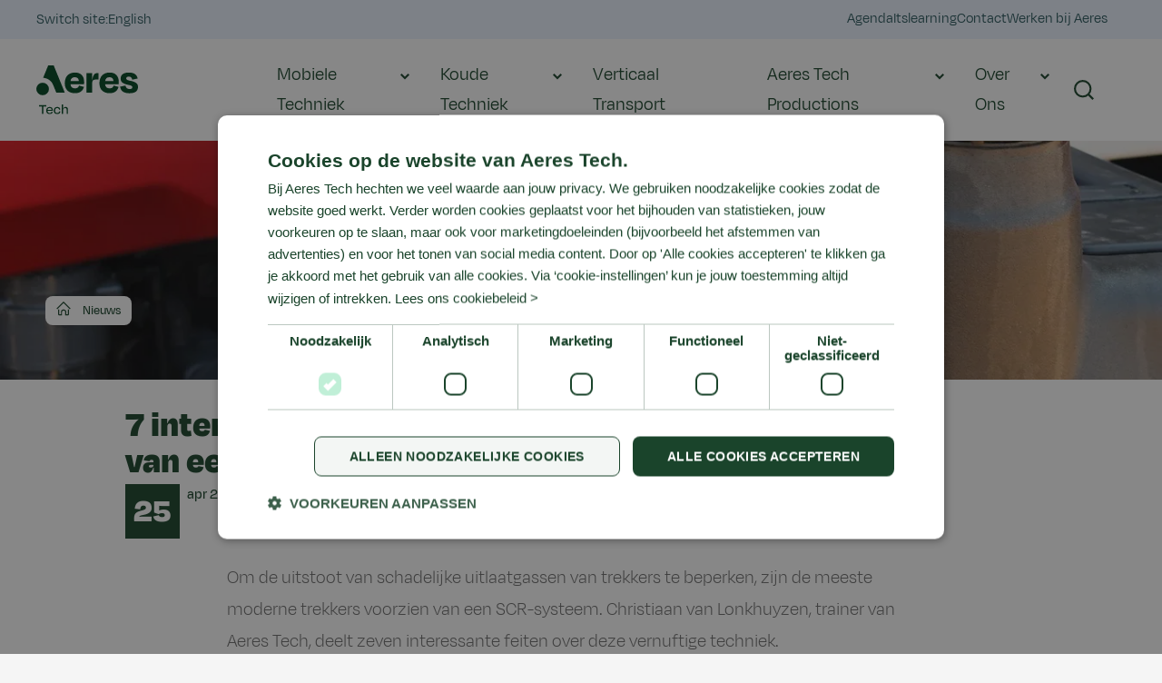

--- FILE ---
content_type: text/html; charset=utf-8
request_url: https://www.aerestech.nl/nieuws/2024/feiten-over-het-scr-systeem
body_size: 14564
content:


<!DOCTYPE html>

<html lang="nl">
<head>
    <title>7 interessante feiten over het SCR-systeem van een trekker</title>

    <link rel="preconnect" href="https://www.googletagmanager.com">
    <link rel="preconnect" href="https://cdn.cookie-script.com">
    <link rel="preconnect" href="https://images.aeres.nl">

    <meta http-equiv="content-type" content="text/html;charset=utf-8">
    <meta http-equiv="x-ua-compatible" content="ie=edge">
    <meta name="viewport" content="width=device-width">

    
            <meta name="description" content="Om de uitstoot van schadelijke uitlaatgassen van trekkers te beperken, zijn de meeste moderne trekkers voorzien van een SCR-systeem. Christiaan van Lonkhuyzen, trainer van Aeres Tech, deelt zeven interessante feiten over deze vernuftige techniek.">

            <meta name="robots" content="index,follow,archive">
        <meta name="googlebot" content="index,follow,archive">

    <link rel="canonical" href="https://www.aerestech.nl/nieuws/2024/feiten-over-het-scr-systeem" />

            <meta property="og:title" content="7 interessante feiten over het SCR-systeem van een trekker">
        <meta property="og:description" content="Om de uitstoot van schadelijke uitlaatgassen van trekkers te beperken, zijn de meeste moderne trekkers voorzien van een SCR-systeem. Christiaan van Lonkhuyzen, trainer van Aeres Tech, deelt zeven interessante feiten over deze vernuftige techniek.">
        <meta property="og:type" content="website">
        <meta property="og:url" content="https://www.aerestech.nl/nieuws/2024/feiten-over-het-scr-systeem">
        <meta property="og:image" content="https://www.aerestech.nl/-/media/aeres-tech/images/nieuwsberichten/2023/0124_scr-systemen.jpg?rev=ab819d47278740e2aa3c4491a2879da8&amp;hash=50F8DF3F32C04A7227B7B3B3D8CA4A83">

            <meta name="twitter:title" content="7 interessante feiten over het SCR-systeem van een trekker">
        <meta name="twitter:description" content="Om de uitstoot van schadelijke uitlaatgassen van trekkers te beperken, zijn de meeste moderne trekkers voorzien van een SCR-systeem. Christiaan van Lonkhuyzen, trainer van Aeres Tech, deelt zeven interessante feiten over deze vernuftige techniek.">
        <meta name="twitter:card" content="summary">
        <meta name="twitter:url" content="https://www.aerestech.nl/nieuws/2024/feiten-over-het-scr-systeem">
        <meta name="twitter:image" content="https://www.aerestech.nl/-/media/aeres-tech/images/nieuwsberichten/2023/0124_scr-systemen.jpg?rev=ab819d47278740e2aa3c4491a2879da8&amp;hash=50F8DF3F32C04A7227B7B3B3D8CA4A83">

    <meta name="page-type" content="news">

    <meta name="WID" content="016d3ee254ccf9e67" />

    <meta name="author" content="">

    <link rel="apple-touch-icon" sizes="180x180" href="/assets/Aeres/favicon/aeres-redesign/apple-touch-icon.png">
    <link rel="icon" type="image/png" sizes="32x32" href="/assets/Aeres/favicon/aeres-redesign/favicon-32x32.png">
    <link rel="icon" type="image/png" sizes="16x16" href="/assets/Aeres/favicon/aeres-redesign/favicon-16x16.png">
    <link rel="manifest" href="/assets/Aeres/favicon/aeres-redesign/manifest.webmanifest">
    <link rel="shortcut icon" href="/assets/Aeres/favicon/aeres-redesign/favicon.ico">
    <meta name="msapplication-TileColor" content="#6CAEC8">
    <meta name="theme-color" content="#6CAEC8">
    <link href="/Assets/Aeres/css/style-aeres-redesign.css?v=20260120.2" rel="stylesheet">

        <!-- Google Tag Manager -->
    <script>(function(w,d,s,l,i){w[l]=w[l]||[];w[l].push({'gtm.start':
    new Date().getTime(),event:'gtm.js'});var f=d.getElementsByTagName(s)[0],
    j=d.createElement(s),dl=l!='dataLayer'?'&l='+l:'';j.async=true;j.src=
    'https://isst.aerestech.nl/itm.js?id='+i+dl;f.parentNode.insertBefore(j,f);
    })(window,document,'script','dataLayer','aerestechnl');</script>
    <!-- End Google Tag Manager -->

</head>

<body>
    
    
<!-- Google Tag Manager (noscript) -->
<noscript>
	<iframe src="https://www.googletagmanager.com/ns.html?id=GTM-W624FSP" height="0" width="0" style="display:none; visibility:hidden;"></iframe>
</noscript>
<!-- End Google Tag Manager (noscript) -->
<script>
window.dataLayer = window.dataLayer || [];
    window.dataLayer.push({
    'ItemId': '{808DAE45-6850-4503-ACF5-FF47B9C91217}',
    'Culture': 'nl-NL',
    'ItemVersion': '1',
    'ItemName': 'feiten over het SCR-systeem'
});
</script>
<header class="header-main" >
	<section class="container-wrapper container-wrapper--theme-1">
	<div class="container-fluid">
		<div class="row">
			<div class="col-md-12">
				
<!-- BeginNoIndex -->
<nav class="c-page-navigation">
    <!-- BeginNoIndex -->
<div class="c-top-navigation">
    <!-- BeginNoIndex -->
<div class="navigation-language">
    Switch site:

        <a href="https://www.aerestech.com/">English</a>
</div>
<!-- EndNoIndex -->

    <ul class="c-nav__lvl">
            <li>
                <a href="/agenda" target="" data-link-txt="Agenda">
                    <span>Agenda</span>
                </a>
            </li>
            <li>
                <a href="http://aerestech.itslearning.com" target="_blank" data-link-txt="Itslearning">
                    <span>Itslearning</span>
                </a>
            </li>
            <li>
                <a href="/contact" target="" data-link-txt="Contact">
                    <span>Contact</span>
                </a>
            </li>
            <li>
                <a href="https://www.werkenbijaeres.nl/" target="_blank" data-link-txt="Werken bij Aeres">
                    <span>Werken bij Aeres</span>
                </a>
            </li>
    </ul>
</div>
<!-- EndNoIndex -->


    <div class="c-nav__bar">
        <!-- BeginNoIndex -->
<div class="logo">
    <a href="/" class="logo__link">
        <img src="/-/media/svg-logos/2025/aeres-tech-logo_rgb.svg?h=80&rev=b198b7f381454ab1a9d95fe1d710639c&hash=924F7FEC3FCDED41E03E639971F29E74" alt="Logo Aeres Tech" class="logo__img" >
    </a>
</div>
<!-- EndNoIndex -->
            <div class="navigation" id="navigation" aria-hidden="true" aria-labelledby="btn-menu">
                <ul class="c-nav__lvl c-nav--lvl1">
                        <li>
                                <a href="#" class="js-menu-click-element c-nav__element--has-child " aria-expanded="false" data-link-txt="Mobiele Techniek">
                                    <span>Mobiele Techniek</span>
                                </a>
                                <div class="c-nav__container">
                                        <div class="c-nav__container__header">
        <a href="#" class="js-menu-click-back">
            <svg role="presentation" class="icn" width="20" height="20" viewBox="0 0 18 13">
                <path fill-rule="evenodd" d="M12.038.856l-1.411 1.417 3.27 3.255-13.605.014.002 2 13.568-.014-3.215 3.23 1.417 1.412 5.644-5.67-5.67-5.644z"></path>
            </svg>
        </a>
        <div class="c-nav__header-title">Mobiele Techniek</div>
        <a href="#" class="js-menu-click-close">
            <span class="icon">
                <span class="line line-1"></span>
                <span class="line line-2"></span>
                <span class="line line-3"></span>
            </span>
        </a>
    </div>




                                        <ul class="c-nav__lvl c-nav--lvl2">
                                                        <li class="merged-subelements">
                                                                <a href="/mobieletechniek" target="" class="   " data-link-txt="Over Mobiele Techniek" aria-expanded="false">
        <span>Over Mobiele Techniek</span>
    </a>

                                                            <div>
                                                                <ul>
                                                                        <li>
                                                                                <a href="/mobieletechniek/opleidingen-en-trainingen" target="" class="  " data-link-txt="Trainingen" >
        <span>Trainingen</span>
    </a>

                                                                        </li>
                                                                        <li>
                                                                                <a href="/mobieletechniek/opleiding" target="" class="  " data-link-txt="Opleidingen (mbo)" >
        <span>Opleidingen (mbo)</span>
    </a>

                                                                        </li>
                                                                        <li>
                                                                                <a href="/mobieletechniek/ondersteuning-en-advies" target="" class="  " data-link-txt="Ondersteuning en advies (GROW)" >
        <span>Ondersteuning en advies (GROW)</span>
    </a>

                                                                        </li>
                                                                        <li>
                                                                                <a href="/mobieletechniek/matching-service" target="" class="  " data-link-txt="Matching service" >
        <span>Matching service</span>
    </a>

                                                                        </li>
                                                                </ul>
                                                            </div>
                                                        </li>

                                        </ul>

                                    <div class="navigation--overlay"></div>
                                </div>
                        </li>
                        <li>
                                <a href="#" class="js-menu-click-element c-nav__element--has-child " aria-expanded="false" data-link-txt="Koude Techniek">
                                    <span>Koude Techniek</span>
                                </a>
                                <div class="c-nav__container">
                                        <div class="c-nav__container__header">
        <a href="#" class="js-menu-click-back">
            <svg role="presentation" class="icn" width="20" height="20" viewBox="0 0 18 13">
                <path fill-rule="evenodd" d="M12.038.856l-1.411 1.417 3.27 3.255-13.605.014.002 2 13.568-.014-3.215 3.23 1.417 1.412 5.644-5.67-5.67-5.644z"></path>
            </svg>
        </a>
        <div class="c-nav__header-title">Koude Techniek</div>
        <a href="#" class="js-menu-click-close">
            <span class="icon">
                <span class="line line-1"></span>
                <span class="line line-2"></span>
                <span class="line line-3"></span>
            </span>
        </a>
    </div>




                                        <ul class="c-nav__lvl c-nav--lvl2">
                                                        <li class="merged-subelements">
                                                                <a href="/koudetechniek" target="" class="   " data-link-txt="Over Mobiele Techniek" aria-expanded="false">
        <span>Over Koude Techniek</span>
    </a>

                                                            <div>
                                                                <ul>
                                                                        <li>
                                                                                <a href="https://www.opleidingscentrum-go.nl/opleidingen-en-trainingen" target="_blank" class="  " data-link-txt="Trainingen" >
        <span>Trainingen</span>
    </a>

                                                                        </li>
                                                                        <li>
                                                                                <a href="https://www.opleidingscentrum-go.nl/opleidingen-en-trainingen?page=1&amp;facetIds=74143590-0a2c-4523-986a-39ed5d21f770" target="_blank" class="  " data-link-txt="Opleidingen (mbo)" >
        <span>Opleidingen (mbo)</span>
    </a>

                                                                        </li>
                                                                        <li>
                                                                                <a href="/koudetechniek/ondersteuning-en-advies" target="" class="  " data-link-txt="Ondersteuning en advies (GROW)" >
        <span>Ondersteuning en advies (GROW)</span>
    </a>

                                                                        </li>
                                                                        <li>
                                                                                <a href="https://www.opleidingscentrum-go.nl/matching-service" target="_blank" class="  " data-link-txt="Matching service" >
        <span>Matching service</span>
    </a>

                                                                        </li>
                                                                </ul>
                                                            </div>
                                                        </li>

                                        </ul>

                                    <div class="navigation--overlay"></div>
                                </div>
                        </li>
                        <li>
    <a href="https://www.vtc.nl/" target="_blank" class="  " data-link-txt="Verticaal Transport" >
        <span>Verticaal Transport</span>
    </a>
                        </li>
                        <li>
                                <a href="#" class="js-menu-click-element c-nav__element--has-child " aria-expanded="false" data-link-txt="Aeres Tech Productions">
                                    <span>Aeres Tech Productions</span>
                                </a>
                                <div class="c-nav__container">
                                        <div class="c-nav__container__header">
        <a href="#" class="js-menu-click-back">
            <svg role="presentation" class="icn" width="20" height="20" viewBox="0 0 18 13">
                <path fill-rule="evenodd" d="M12.038.856l-1.411 1.417 3.27 3.255-13.605.014.002 2 13.568-.014-3.215 3.23 1.417 1.412 5.644-5.67-5.67-5.644z"></path>
            </svg>
        </a>
        <div class="c-nav__header-title">Aeres Tech Productions</div>
        <a href="#" class="js-menu-click-close">
            <span class="icon">
                <span class="line line-1"></span>
                <span class="line line-2"></span>
                <span class="line line-3"></span>
            </span>
        </a>
    </div>




                                        <ul class="c-nav__lvl c-nav--lvl2">
                                                        <li class="merged-subelements">
                                                                <a href="https://www.aerestechproductions.nl" target="_blank" class="   " data-link-txt="Over Aeres Tech Productions" aria-expanded="false">
        <span>Over Aeres Tech Productions</span>
    </a>

                                                            <div>
                                                                <ul>
                                                                        <li>
                                                                                <a href="https://www.aerestechproductions.nl/leeroplossingen" target="_blank" class="  " data-link-txt="Leeroplossingen" >
        <span>Leeroplossingen</span>
    </a>

                                                                        </li>
                                                                        <li>
                                                                                <a href="https://www.aerestechproductions.nl/studio-en-events" target="_blank" class="  " data-link-txt="Videoproducties en events" >
        <span>Videoproducties en events</span>
    </a>

                                                                        </li>
                                                                </ul>
                                                            </div>
                                                        </li>

                                        </ul>

                                    <div class="navigation--overlay"></div>
                                </div>
                        </li>
                        <li>
                                <a href="#" class="js-menu-click-element c-nav__element--has-child " aria-expanded="false" data-link-txt="Over Ons">
                                    <span>Over Ons</span>
                                </a>
                                <div class="c-nav__container">
                                        <div class="c-nav__container__header">
        <a href="#" class="js-menu-click-back">
            <svg role="presentation" class="icn" width="20" height="20" viewBox="0 0 18 13">
                <path fill-rule="evenodd" d="M12.038.856l-1.411 1.417 3.27 3.255-13.605.014.002 2 13.568-.014-3.215 3.23 1.417 1.412 5.644-5.67-5.67-5.644z"></path>
            </svg>
        </a>
        <div class="c-nav__header-title">Over Ons</div>
        <a href="#" class="js-menu-click-close">
            <span class="icon">
                <span class="line line-1"></span>
                <span class="line line-2"></span>
                <span class="line line-3"></span>
            </span>
        </a>
    </div>




                                        <ul class="c-nav__lvl c-nav--lvl2">
                                                        <li class="has-subelements">
                                                                <a href="/over-aeres-tech" target="" class="  js-menu-click-element c-nav__element--has-child " data-link-txt="Over Ons" aria-expanded="false">
        <span>Over Ons</span>
    </a>

                                                            <div class="c-nav__container">
                                                                    <div class="c-nav__container__header">
        <a href="#" class="js-menu-click-back">
            <svg role="presentation" class="icn" width="20" height="20" viewBox="0 0 18 13">
                <path fill-rule="evenodd" d="M12.038.856l-1.411 1.417 3.27 3.255-13.605.014.002 2 13.568-.014-3.215 3.23 1.417 1.412 5.644-5.67-5.67-5.644z"></path>
            </svg>
        </a>
        <div class="c-nav__header-title">Over Ons</div>
        <a href="#" class="js-menu-click-close">
            <span class="icon">
                <span class="line line-1"></span>
                <span class="line line-2"></span>
                <span class="line line-3"></span>
            </span>
        </a>
    </div>

                                                                <ul class="c-nav__lvl c-nav--lvl3">
                                                                    <li class="subheaderitem">
                                                                            <a href="/over-aeres-tech" target="" class="  " data-link-txt="Over Ons" >
        <span>Over Ons</span>
    </a>

                                                                    </li>
                                                                        <li>
                                                                                <a href="/over-aeres-tech/onderwijsconcept" target="" class="  " data-link-txt="Onderwijsconcept" >
        <span>Onderwijsconcept</span>
    </a>

                                                                        </li>
                                                                        <li>
                                                                                <a href="/over-aeres-tech/certificeringen" target="" class="  " data-link-txt="Certificering" >
        <span>Certificering</span>
    </a>

                                                                        </li>
                                                                        <li>
                                                                                <a href="/over-aeres-tech/geschiedenis" target="" class="  " data-link-txt="Geschiedenis" >
        <span>Geschiedenis</span>
    </a>

                                                                        </li>
                                                                        <li>
                                                                                <a href="/over-aeres-tech/missie-en-visie" target="" class="  " data-link-txt="Missie &amp; Visie" >
        <span>Missie &amp; Visie</span>
    </a>

                                                                        </li>
                                                                        <li>
                                                                                <a href="/nieuws" target="" class="  " data-link-txt="Nieuws" >
        <span>Nieuws</span>
    </a>

                                                                        </li>

                                                                </ul>
                                                            </div>
                                                        </li>
                                                        <li class="has-subelements">
                                                                <a href="/voorwaardes" target="" class="  js-menu-click-element c-nav__element--has-child " data-link-txt="Voorwaarden" aria-expanded="false">
        <span>Voorwaarden</span>
    </a>

                                                            <div class="c-nav__container">
                                                                    <div class="c-nav__container__header">
        <a href="#" class="js-menu-click-back">
            <svg role="presentation" class="icn" width="20" height="20" viewBox="0 0 18 13">
                <path fill-rule="evenodd" d="M12.038.856l-1.411 1.417 3.27 3.255-13.605.014.002 2 13.568-.014-3.215 3.23 1.417 1.412 5.644-5.67-5.67-5.644z"></path>
            </svg>
        </a>
        <div class="c-nav__header-title">Voorwaarden</div>
        <a href="#" class="js-menu-click-close">
            <span class="icon">
                <span class="line line-1"></span>
                <span class="line line-2"></span>
                <span class="line line-3"></span>
            </span>
        </a>
    </div>

                                                                <ul class="c-nav__lvl c-nav--lvl3">
                                                                    <li class="subheaderitem">
                                                                            <a href="/voorwaardes" target="" class="  " data-link-txt="Voorwaarden" >
        <span>Voorwaarden</span>
    </a>

                                                                    </li>
                                                                        <li>
                                                                                <a href="/voorwaardes/algemene-voorwaarden" target="" class="  " data-link-txt="Algemene Voorwaarden" >
        <span>Algemene Voorwaarden</span>
    </a>

                                                                        </li>
                                                                        <li>
                                                                                <a href="/-/media/aeres-tech/files/voorwaarden/aeres-tech-investeringsvoorwaarden-bbl-opleidingen.pdf?rev=7e89188014194b5cacae3b7ff01797a8" target="" class="  " data-link-txt="Investeringsvoorwaarden BBL" >
        <span>Investeringsvoorwaarden BBL</span>
    </a>

                                                                        </li>

                                                                </ul>
                                                            </div>
                                                        </li>
                                                        <li class="has-subelements">
                                                                <a href="/contact" target="" class="  js-menu-click-element c-nav__element--has-child " data-link-txt="Contact" aria-expanded="false">
        <span>Contact</span>
    </a>

                                                            <div class="c-nav__container">
                                                                    <div class="c-nav__container__header">
        <a href="#" class="js-menu-click-back">
            <svg role="presentation" class="icn" width="20" height="20" viewBox="0 0 18 13">
                <path fill-rule="evenodd" d="M12.038.856l-1.411 1.417 3.27 3.255-13.605.014.002 2 13.568-.014-3.215 3.23 1.417 1.412 5.644-5.67-5.67-5.644z"></path>
            </svg>
        </a>
        <div class="c-nav__header-title">Contact</div>
        <a href="#" class="js-menu-click-close">
            <span class="icon">
                <span class="line line-1"></span>
                <span class="line line-2"></span>
                <span class="line line-3"></span>
            </span>
        </a>
    </div>

                                                                <ul class="c-nav__lvl c-nav--lvl3">
                                                                    <li class="subheaderitem">
                                                                            <a href="/contact" target="" class="  " data-link-txt="Contact" >
        <span>Contact</span>
    </a>

                                                                    </li>
                                                                        <li>
                                                                                <a href="/contact" target="" class="  " data-link-txt="Contactinformatie" >
        <span>Contactinformatie</span>
    </a>

                                                                        </li>
                                                                        <li>
                                                                                <a href="/contact/klachten" target="" class="  " data-link-txt="Klacht indienen" >
        <span>Klacht indienen</span>
    </a>

                                                                        </li>
                                                                        <li>
                                                                                <a href="/mobieletechniek/totalenergies" target="" class="  " data-link-txt="Samenwerkingspartners" >
        <span>Samenwerkingspartners</span>
    </a>

                                                                        </li>

                                                                </ul>
                                                            </div>
                                                        </li>

                                        </ul>

                                    <div class="navigation--overlay"></div>
                                </div>
                        </li>
                </ul>
                <div class="c-nav__topbar-mobile">
                    <hr class="c-nav__divider" />
                    <!-- BeginNoIndex -->
<div class="c-top-navigation">
    <!-- BeginNoIndex -->
<div class="navigation-language">
    Switch site:

        <a href="https://www.aerestech.com/">English</a>
</div>
<!-- EndNoIndex -->

    <ul class="c-nav__lvl">
            <li>
                <a href="/agenda" target="" data-link-txt="Agenda">
                    <span>Agenda</span>
                </a>
            </li>
            <li>
                <a href="http://aerestech.itslearning.com" target="_blank" data-link-txt="Itslearning">
                    <span>Itslearning</span>
                </a>
            </li>
            <li>
                <a href="/contact" target="" data-link-txt="Contact">
                    <span>Contact</span>
                </a>
            </li>
            <li>
                <a href="https://www.werkenbijaeres.nl/" target="_blank" data-link-txt="Werken bij Aeres">
                    <span>Werken bij Aeres</span>
                </a>
            </li>
    </ul>
</div>
<!-- EndNoIndex -->

                </div>
            </div>
        <div class="c-nav__search">
            <!-- BeginNoIndex -->
<div class="search-menu">
    <a href="#" class="btn-search" role="button" id="btn-search" aria-expanded="false" aria-controls="search">
        <span class="sr-only">Zoeken</span>
        <svg role="presentation" class="icn icon-close" width="22" height="22">
            <use xlink:href="/assets/Aeres/svg/sprite.svg#magnifying-glass"></use>
        </svg>
        <span class="icon-open">
            <span class="line line-1"></span>
            <span class="line line-2"></span>
        </span>
    </a>
</div>
<div class="search" id="search" aria-hidden="true">
        <div class="c-nav__container__header">
            <div class="c-nav__header-title">Zoeken</div>
        </div>
    <div class="search-wrapper">
        <div class="navigation-search" data-url="/zoeken" data-search-query="q">
            <div class="navigation-search-inner">
                <label for="search-input">Ik ben op zoek naar</label>
                <div class="input-row">
                    <input type="search" id="search-input" placeholder="Zoek op trefwoord">
                    <button class="btn">
                        <span class="label">Zoeken</span>
                        <svg role="presentation" class="icn" width="20" height="20">
                            <use xlink:href="/assets/Aeres/svg/sprite.svg#magnifying-glass"></use>
                        </svg>
                    </button>

                    <button class="btn btn-tertiary">
                        Zoeken
                        <svg role="presentation" class="icn" width="18" height="19">
                            <use xlink:href="/assets/Aeres/svg/sprite.svg#arrow-right-narrow"></use>
                        </svg>
                    </button>
                </div>
            </div>
        </div>
    </div>
    <div class="navigation--overlay"></div>
</div>
<!-- EndNoIndex -->
                <div class="button-menu">
                    <a href="#" class="btn-menu" role="button" id="btn-menu" aria-expanded="false" aria-controls="navigation">
                        <span class="sr-only">Menu</span>
                        <span class="icon">
                            <span class="line line-1"></span>
                            <span class="line line-2"></span>
                            <span class="line line-3"></span>
                        </span>
                    </a>
                </div>
        </div>
    </div>
</nav>
<!-- EndNoIndex -->






			</div>
		</div>
	</div>
</section>
</header>

<div class="body-wrapper">
	<main>
		
<!-- BeginNoIndex -->
<section class="container-wrapper">
	<div class="hero">
		<figure>
			<picture>
				<source srcset="https://images.aeres.nl:443/api/ProcessImage?jwt=eyJhbGciOiJIUzUxMiIsImtpZCI6IjUwNDQ4Q0Q2RTg4MzlEMzIwNEUwMjBDNUQ1NTI0NDAzQUFCQzA1RUUyMzVFQThCODkxRDlGQzQ1OUY1MDQ2MzciLCJ0eXAiOiJKV1QifQ.[base64].8PsUBAmlM1EYN1pGML2qEsF45MBPRdip9O4jO6dhE7eS04DVWEvvL7sBh-4iaKRe0p1wcDQtaty63vCO4Wxhxw 1170w, https://images.aeres.nl:443/api/ProcessImage?jwt=eyJhbGciOiJIUzUxMiIsImtpZCI6IjUwNDQ4Q0Q2RTg4MzlEMzIwNEUwMjBDNUQ1NTI0NDAzQUFCQzA1RUUyMzVFQThCODkxRDlGQzQ1OUY1MDQ2MzciLCJ0eXAiOiJKV1QifQ.[base64].d_wK6Gqeg7f8IQZ2ukjAk3IgXk8nJEAIW8goyoC3o0TZ8fl0WrbWaXxNixITSidbDtcElxBlWYNcpJkVsTCNKw 1260w, https://images.aeres.nl:443/api/ProcessImage?jwt=eyJhbGciOiJIUzUxMiIsImtpZCI6IjUwNDQ4Q0Q2RTg4MzlEMzIwNEUwMjBDNUQ1NTI0NDAzQUFCQzA1RUUyMzVFQThCODkxRDlGQzQ1OUY1MDQ2MzciLCJ0eXAiOiJKV1QifQ.[base64].4aoKWtXbVpPcIvdODoNp1JUlYKJTXnkUncmeqMFjRRyrlQ1H6irDzEQE3fGgc7tkGkHlRuYFtBcLgV6MHU1flg 1350w, https://images.aeres.nl:443/api/ProcessImage?jwt=eyJhbGciOiJIUzUxMiIsImtpZCI6IjUwNDQ4Q0Q2RTg4MzlEMzIwNEUwMjBDNUQ1NTI0NDAzQUFCQzA1RUUyMzVFQThCODkxRDlGQzQ1OUY1MDQ2MzciLCJ0eXAiOiJKV1QifQ.[base64].ZQUx_2pKOSNMJE6CFiRgXyeDU-Iou9bKjJ-QmS5fs0rNpd9j--BDdbznlh336Jo-G9CmlpwxegW_3DEOLJ_QUA 1440w, https://images.aeres.nl:443/api/ProcessImage?jwt=eyJhbGciOiJIUzUxMiIsImtpZCI6IjUwNDQ4Q0Q2RTg4MzlEMzIwNEUwMjBDNUQ1NTI0NDAzQUFCQzA1RUUyMzVFQThCODkxRDlGQzQ1OUY1MDQ2MzciLCJ0eXAiOiJKV1QifQ.[base64].XbSJxuRKB1mqTy9XmN1M6L4ULU-VyNtYhVarXLbHvaXI_dH1_j4La1TToHf1ufO9Z5joRD-eJIMhG5vCevdHEA 1530w, https://images.aeres.nl:443/api/ProcessImage?jwt=eyJhbGciOiJIUzUxMiIsImtpZCI6IjUwNDQ4Q0Q2RTg4MzlEMzIwNEUwMjBDNUQ1NTI0NDAzQUFCQzA1RUUyMzVFQThCODkxRDlGQzQ1OUY1MDQ2MzciLCJ0eXAiOiJKV1QifQ.[base64].D4973767vrqh6npHt-DkaO9BZx53rN3GRE00s9Tl3H2nqgiO6CZhmnTUqvr7ZzZBrVZXdxUZwvMWGsrzT0Aj-Q 1620w, https://images.aeres.nl:443/api/ProcessImage?jwt=eyJhbGciOiJIUzUxMiIsImtpZCI6IjUwNDQ4Q0Q2RTg4MzlEMzIwNEUwMjBDNUQ1NTI0NDAzQUFCQzA1RUUyMzVFQThCODkxRDlGQzQ1OUY1MDQ2MzciLCJ0eXAiOiJKV1QifQ.[base64].9j6cV-hIcX6Esc9l2au5RE74-W9eCWMV6MgxlrQlj1LOOdjOUX6u4ZAamtJ5wHSfhbZh0Uyp_flB6-7jOjMfMg 1710w, https://images.aeres.nl:443/api/ProcessImage?jwt=eyJhbGciOiJIUzUxMiIsImtpZCI6IjUwNDQ4Q0Q2RTg4MzlEMzIwNEUwMjBDNUQ1NTI0NDAzQUFCQzA1RUUyMzVFQThCODkxRDlGQzQ1OUY1MDQ2MzciLCJ0eXAiOiJKV1QifQ.[base64].qZcVTF9xsBn6qEKM1gTTrT6uotc36Vii1bQhzpFhc9LLcZ7oOHlyyrvhBKHki4R6XMfe7tCFFXWZ9eeZq6w41Q 1800w, https://images.aeres.nl:443/api/ProcessImage?jwt=eyJhbGciOiJIUzUxMiIsImtpZCI6IjUwNDQ4Q0Q2RTg4MzlEMzIwNEUwMjBDNUQ1NTI0NDAzQUFCQzA1RUUyMzVFQThCODkxRDlGQzQ1OUY1MDQ2MzciLCJ0eXAiOiJKV1QifQ.[base64].NBMBhrZ2PoiQI64D0JRbI1R46kKkefxewO3pTiZvhRAPuMM492pQ_nqkle3UlJ3Oynt1Hzwlvv5jVJ4XaWcueQ 1890w, https://images.aeres.nl:443/api/ProcessImage?jwt=eyJhbGciOiJIUzUxMiIsImtpZCI6IjUwNDQ4Q0Q2RTg4MzlEMzIwNEUwMjBDNUQ1NTI0NDAzQUFCQzA1RUUyMzVFQThCODkxRDlGQzQ1OUY1MDQ2MzciLCJ0eXAiOiJKV1QifQ.[base64].sia8Ps24XJjlQtMcvI3ao1JYsER4ptrT4yivbYgOVxlVsUaR1qULcey-P4dr0qf998UbBPKhLZ_140A_qA4AIA 1980w" media="(min-width: 1200px)" sizes="(min-width: 1600px) 1600px, 100vw" width="450" height="100" /><source srcset="https://images.aeres.nl:443/api/ProcessImage?jwt=eyJhbGciOiJIUzUxMiIsImtpZCI6IjUwNDQ4Q0Q2RTg4MzlEMzIwNEUwMjBDNUQ1NTI0NDAzQUFCQzA1RUUyMzVFQThCODkxRDlGQzQ1OUY1MDQ2MzciLCJ0eXAiOiJKV1QifQ.[base64].IR58RbIJYEanT6FDbmuepulTEb30WxAEeNlu911ypQc1E2IKkAXCXdWxfTE3595mr2dE75MNWiFE5lAuflMXwA 720w, https://images.aeres.nl:443/api/ProcessImage?jwt=eyJhbGciOiJIUzUxMiIsImtpZCI6IjUwNDQ4Q0Q2RTg4MzlEMzIwNEUwMjBDNUQ1NTI0NDAzQUFCQzA1RUUyMzVFQThCODkxRDlGQzQ1OUY1MDQ2MzciLCJ0eXAiOiJKV1QifQ.[base64].ewK_K0fp4Qqf2QDD1oNKWruJ5ndeyfV9vlfB7ckI8yscSNbDU43QnvS1lCMaymaGxMNQdTrESewzPyXk7Smlxw 810w, https://images.aeres.nl:443/api/ProcessImage?jwt=eyJhbGciOiJIUzUxMiIsImtpZCI6IjUwNDQ4Q0Q2RTg4MzlEMzIwNEUwMjBDNUQ1NTI0NDAzQUFCQzA1RUUyMzVFQThCODkxRDlGQzQ1OUY1MDQ2MzciLCJ0eXAiOiJKV1QifQ.[base64].o6l0tz4Jt1bQKnExh-VBnqwKwkeZnRhy7P296t1fa1qM9_Wj1ZGTEIaJB6fN_uvSjIAOPHM2ar8CYeboZQe9Og 900w, https://images.aeres.nl:443/api/ProcessImage?jwt=eyJhbGciOiJIUzUxMiIsImtpZCI6IjUwNDQ4Q0Q2RTg4MzlEMzIwNEUwMjBDNUQ1NTI0NDAzQUFCQzA1RUUyMzVFQThCODkxRDlGQzQ1OUY1MDQ2MzciLCJ0eXAiOiJKV1QifQ.[base64].8-b07q3an6n99n9_alS6qA6NURmjF5Ph8jKw9wJwEcsXJPQM85gNAAKg7haMfUHbQAcc_QlXQFAYyHkfzbkH0A 990w, https://images.aeres.nl:443/api/ProcessImage?jwt=eyJhbGciOiJIUzUxMiIsImtpZCI6IjUwNDQ4Q0Q2RTg4MzlEMzIwNEUwMjBDNUQ1NTI0NDAzQUFCQzA1RUUyMzVFQThCODkxRDlGQzQ1OUY1MDQ2MzciLCJ0eXAiOiJKV1QifQ.[base64].JpOnVgSJverutv-9J20Fues7FyNfJagNClnXloDp6WXLE48kaV0EHmxa4CShHBOxNUE_u6HzFc2YLgpKZDW6lw 1080w, https://images.aeres.nl:443/api/ProcessImage?jwt=eyJhbGciOiJIUzUxMiIsImtpZCI6IjUwNDQ4Q0Q2RTg4MzlEMzIwNEUwMjBDNUQ1NTI0NDAzQUFCQzA1RUUyMzVFQThCODkxRDlGQzQ1OUY1MDQ2MzciLCJ0eXAiOiJKV1QifQ.[base64].ZpjXmYF7obd-gOVCn7wAnl0-CMkP4wWe26MojZYsOLK0PYrnx8XjT7pJvel43FFfh7N5qjWpluNbByd51fIAKg 1170w, https://images.aeres.nl:443/api/ProcessImage?jwt=eyJhbGciOiJIUzUxMiIsImtpZCI6IjUwNDQ4Q0Q2RTg4MzlEMzIwNEUwMjBDNUQ1NTI0NDAzQUFCQzA1RUUyMzVFQThCODkxRDlGQzQ1OUY1MDQ2MzciLCJ0eXAiOiJKV1QifQ.[base64].GMAihpwXfWKEyMDVimwCIKuRwPO3I_VAlKyW6SEUBXHB4VikMewxkIDWDRzQCp-DmVAB8I6CfKzLYvKKS2mkWw 1260w, https://images.aeres.nl:443/api/ProcessImage?jwt=eyJhbGciOiJIUzUxMiIsImtpZCI6IjUwNDQ4Q0Q2RTg4MzlEMzIwNEUwMjBDNUQ1NTI0NDAzQUFCQzA1RUUyMzVFQThCODkxRDlGQzQ1OUY1MDQ2MzciLCJ0eXAiOiJKV1QifQ.[base64].AXp-xk_x4BCr7FZwLiUqfBMk3nWqnrjnyAIHEX2MW52hHECdtY9bdBp94ODwsRFQXsEAsQX7TcjoHGGkRmjb_g 1350w, https://images.aeres.nl:443/api/ProcessImage?jwt=eyJhbGciOiJIUzUxMiIsImtpZCI6IjUwNDQ4Q0Q2RTg4MzlEMzIwNEUwMjBDNUQ1NTI0NDAzQUFCQzA1RUUyMzVFQThCODkxRDlGQzQ1OUY1MDQ2MzciLCJ0eXAiOiJKV1QifQ.[base64].U9pH9d4nssFc-HnWmZ05B9MVjAxyeHPfU98fdK9jj2feWmt-B5APi5ZE_yNhQhXm0pn2eBoLjxwX-yZ_BURl5Q 1440w, https://images.aeres.nl:443/api/ProcessImage?jwt=eyJhbGciOiJIUzUxMiIsImtpZCI6IjUwNDQ4Q0Q2RTg4MzlEMzIwNEUwMjBDNUQ1NTI0NDAzQUFCQzA1RUUyMzVFQThCODkxRDlGQzQ1OUY1MDQ2MzciLCJ0eXAiOiJKV1QifQ.[base64].lt-rvE4phrUSOXzNNqgpPFYadiQKdCxYzQV-CjLuW29qIoFsC0jaZzYsqJebzxMtdpN4lFXyOuj5etwWn0ntZQ 1530w, https://images.aeres.nl:443/api/ProcessImage?jwt=eyJhbGciOiJIUzUxMiIsImtpZCI6IjUwNDQ4Q0Q2RTg4MzlEMzIwNEUwMjBDNUQ1NTI0NDAzQUFCQzA1RUUyMzVFQThCODkxRDlGQzQ1OUY1MDQ2MzciLCJ0eXAiOiJKV1QifQ.[base64].qjBHI7pMVdKsdDdwqDxbHRkLCxRYzQxIKHJl2yc5VpCGt9zTp21wZMUOSv_1w6kjYTcMWkFjiNmasAxLPnJilQ 1620w" media="(min-width: 768px)" sizes="(min-width: 1600px) 1600px, 100vw" width="360" height="160" /><source srcset="https://images.aeres.nl:443/api/ProcessImage?jwt=eyJhbGciOiJIUzUxMiIsImtpZCI6IjUwNDQ4Q0Q2RTg4MzlEMzIwNEUwMjBDNUQ1NTI0NDAzQUFCQzA1RUUyMzVFQThCODkxRDlGQzQ1OUY1MDQ2MzciLCJ0eXAiOiJKV1QifQ.[base64].Vkm4J9jWzZ-hV2fp91y9cpvX7iGIablTxC3wTtyuzemtjPYDvLdsqNHelpAeUPavySFptxRkB4Ft8cWBTmFW8A 360w, https://images.aeres.nl:443/api/ProcessImage?jwt=eyJhbGciOiJIUzUxMiIsImtpZCI6IjUwNDQ4Q0Q2RTg4MzlEMzIwNEUwMjBDNUQ1NTI0NDAzQUFCQzA1RUUyMzVFQThCODkxRDlGQzQ1OUY1MDQ2MzciLCJ0eXAiOiJKV1QifQ.[base64].Y9daYy1u19ktoJIWXZlaNREkT1KQRSaziGheC4VqcH5MMzc9rVFFL-qyEXYzB0vL1EppjJGBtSqQup7vsDPAIw 450w, https://images.aeres.nl:443/api/ProcessImage?jwt=eyJhbGciOiJIUzUxMiIsImtpZCI6IjUwNDQ4Q0Q2RTg4MzlEMzIwNEUwMjBDNUQ1NTI0NDAzQUFCQzA1RUUyMzVFQThCODkxRDlGQzQ1OUY1MDQ2MzciLCJ0eXAiOiJKV1QifQ.[base64].77SGdkYYIqFTj1sHC1Uysj0lLK5DSLcVjffclZn4ajMai6Wg2JQ1If2NT-lKwllIuDMAOy0g5bO-lBwCQePDHw 540w, https://images.aeres.nl:443/api/ProcessImage?jwt=eyJhbGciOiJIUzUxMiIsImtpZCI6IjUwNDQ4Q0Q2RTg4MzlEMzIwNEUwMjBDNUQ1NTI0NDAzQUFCQzA1RUUyMzVFQThCODkxRDlGQzQ1OUY1MDQ2MzciLCJ0eXAiOiJKV1QifQ.[base64].OBi5wDWSDMnRL3YpacMfG8hBdjGRi4h7stEV-VwgRZPC_lTGMUMEYRM28dAi98kA9p6bgaNbimzpEKig4WuaCw 630w, https://images.aeres.nl:443/api/ProcessImage?jwt=eyJhbGciOiJIUzUxMiIsImtpZCI6IjUwNDQ4Q0Q2RTg4MzlEMzIwNEUwMjBDNUQ1NTI0NDAzQUFCQzA1RUUyMzVFQThCODkxRDlGQzQ1OUY1MDQ2MzciLCJ0eXAiOiJKV1QifQ.[base64].UZf-5cHFVWCDxrg6Y5Pf_TOVpT_J_5Zz8ozMEpjgRzpocGnxPja_oOku9j3GwJq_gktE5bmGycz-r2ylhx97ZA 720w, https://images.aeres.nl:443/api/ProcessImage?jwt=eyJhbGciOiJIUzUxMiIsImtpZCI6IjUwNDQ4Q0Q2RTg4MzlEMzIwNEUwMjBDNUQ1NTI0NDAzQUFCQzA1RUUyMzVFQThCODkxRDlGQzQ1OUY1MDQ2MzciLCJ0eXAiOiJKV1QifQ.[base64].iRRLG5MARbzTs5QKP8ndQBtjn805RXaxfa6ANYbIKfZGYv2w35HnmaW835RKM3DUIzyQiIfhOGmwfWimdX1E7A 810w, https://images.aeres.nl:443/api/ProcessImage?jwt=eyJhbGciOiJIUzUxMiIsImtpZCI6IjUwNDQ4Q0Q2RTg4MzlEMzIwNEUwMjBDNUQ1NTI0NDAzQUFCQzA1RUUyMzVFQThCODkxRDlGQzQ1OUY1MDQ2MzciLCJ0eXAiOiJKV1QifQ.[base64].w37MBhcSbQafCf6XI11x-T58XEK-fEyDLb6xU9xJSqjW747zsJRgYWOhlqeSYgED2GvxQY712Qe7zcXFqpJwbw 900w, https://images.aeres.nl:443/api/ProcessImage?jwt=eyJhbGciOiJIUzUxMiIsImtpZCI6IjUwNDQ4Q0Q2RTg4MzlEMzIwNEUwMjBDNUQ1NTI0NDAzQUFCQzA1RUUyMzVFQThCODkxRDlGQzQ1OUY1MDQ2MzciLCJ0eXAiOiJKV1QifQ.[base64].bIljo-uCCMJZwNXmhfoyNgAw0keVMURSZdI5H9a8dnYQhqbyAmMYRicth0yDhMRuc4-vhLD6RTAa4VTluyKDfA 990w, https://images.aeres.nl:443/api/ProcessImage?jwt=eyJhbGciOiJIUzUxMiIsImtpZCI6IjUwNDQ4Q0Q2RTg4MzlEMzIwNEUwMjBDNUQ1NTI0NDAzQUFCQzA1RUUyMzVFQThCODkxRDlGQzQ1OUY1MDQ2MzciLCJ0eXAiOiJKV1QifQ.[base64].nw8Zc6cwJZZSWBePq837Tg1Hr-o9hIcBR83Barww8iBQK227ndluQdWJ3uty-keXyHDWqZSntqz2qgoAYxq0og 1080w, https://images.aeres.nl:443/api/ProcessImage?jwt=eyJhbGciOiJIUzUxMiIsImtpZCI6IjUwNDQ4Q0Q2RTg4MzlEMzIwNEUwMjBDNUQ1NTI0NDAzQUFCQzA1RUUyMzVFQThCODkxRDlGQzQ1OUY1MDQ2MzciLCJ0eXAiOiJKV1QifQ.[base64].XWbeZ86VgE-5mgQSh077kWQLD_QOjqdpMLvslZbwqaC81VOGevNLtOA5cEvyqxwu9_dz8syqUzd6wj2CvijiMA 1170w, https://images.aeres.nl:443/api/ProcessImage?jwt=eyJhbGciOiJIUzUxMiIsImtpZCI6IjUwNDQ4Q0Q2RTg4MzlEMzIwNEUwMjBDNUQ1NTI0NDAzQUFCQzA1RUUyMzVFQThCODkxRDlGQzQ1OUY1MDQ2MzciLCJ0eXAiOiJKV1QifQ.[base64].NBI1H3zIPI8dD5dIMM_MVx-Cr2yrQO28Bh1zNXqDAapySgV_wHrxxKqBJzTJtGt7PQPKAp65epZjA_0yFSqfwg 1260w, https://images.aeres.nl:443/api/ProcessImage?jwt=eyJhbGciOiJIUzUxMiIsImtpZCI6IjUwNDQ4Q0Q2RTg4MzlEMzIwNEUwMjBDNUQ1NTI0NDAzQUFCQzA1RUUyMzVFQThCODkxRDlGQzQ1OUY1MDQ2MzciLCJ0eXAiOiJKV1QifQ.[base64].OQLQ8632p_ILtVQmdD431txrbt3GlRT7np-LFJ9RKmwCXyK-4OdUs_8lUTeRICF8Q9Rvb8_vPEFPIIEzKvOC5w 1350w, https://images.aeres.nl:443/api/ProcessImage?jwt=eyJhbGciOiJIUzUxMiIsImtpZCI6IjUwNDQ4Q0Q2RTg4MzlEMzIwNEUwMjBDNUQ1NTI0NDAzQUFCQzA1RUUyMzVFQThCODkxRDlGQzQ1OUY1MDQ2MzciLCJ0eXAiOiJKV1QifQ.[base64].z6f879bQQpBAcOpJzGuyCyhVGz8ziD_IxyVQa_Elx8G9RH0YlisV68i4onPiPdcyOXxKGbjb-YPVHGG1uVLliA 1440w" media="" sizes="100vw" width="360" height="240" /><img src="https://images.aeres.nl:443/api/ProcessImage?jwt=eyJhbGciOiJIUzUxMiIsImtpZCI6IjUwNDQ4Q0Q2RTg4MzlEMzIwNEUwMjBDNUQ1NTI0NDAzQUFCQzA1RUUyMzVFQThCODkxRDlGQzQ1OUY1MDQ2MzciLCJ0eXAiOiJKV1QifQ.[base64].-fgXfU3OyuRQWRA6hoHhHHJHOAO_yP8zZl3puPwGvQWaWatn_wDs6v3oax7CAsDyEV_HJ_Z9a8l3AXQyKo1MVw" width="1920" height="1280" alt="" class="" fetchpriority="high" sizes="(min-width: 1600px) 1600px, 100vw" loading="eager">
			</picture>
		</figure>
			</div>
</section>
<!-- EndNoIndex -->
<section class="container-wrapper container-wrapper--theme-1">
	<div class="container-fluid">
		<div class="row">
			<div class="col-md-8 col-lg-9">
				<!-- BeginNoIndex -->
<nav class="breadcrumbs  invisible-on-mobile" aria-label="breadcrumb">
    <div class="breadcrumbs-primary">
        <ol>
                <li class="breadcrumb-home">
                    <a href="/">
                        <span class="icon">
                            <svg role="presentation" class="icn" width="16" height="16">
                                <use xlink:href="/assets/Aeres/svg/sprite.svg#home"></use>
                            </svg>
                        </span>
                        <span class="label sr-only">Aeres Tech</span>
                    </a>
                </li>

                <li><a href="/nieuws">Nieuws</a></li>
        </ol>
    </div>
</nav>
<!-- EndNoIndex -->
<!-- BeginNoIndex -->
<div class="page-title-date">
	<span class="title">
		<h1>7 interessante feiten over het SCR-systeem van een trekker</h1>
	</span>
	<span class="publication-date">
		<span class="publication-date-container">
			<span class="label">
				Date
			</span>
			<span class="value">
				<time datetime="4/25/2024 11:52:00 AM">
					<span class="line-1">
						<span class="day">25</span>
						<span class="month">apr</span>
					</span>
					<span class="line-2">2024</span>
				</time>
			</span>
		</span>
	</span>
</div>
<!-- EndNoIndex -->

			</div>
			<div class="col-md-4 col-lg-3">
				
			</div>
		</div>
	</div>
</section><section class="container-wrapper container-wrapper--theme-1">
	<div class="container-fluid">
		<div class="row">
			<div class="col-md-1 col-lg-2">
				
			</div>
			<div class="col-md-10 col-lg-8">
					<p class="lead">Om de uitstoot van schadelijke uitlaatgassen van trekkers te beperken, zijn de meeste moderne trekkers voorzien van een SCR-systeem. Christiaan van Lonkhuyzen, trainer van Aeres Tech, deelt zeven interessante feiten over deze vernuftige techniek.</p>

			</div>
			<div class="col-md-1 col-lg-2">
				
			</div>
		</div>
	</div>
</section><section class="container-wrapper container-wrapper--theme-1">
	<div class="container-fluid">
		<div class="row">
			<div class="col-md-1 col-lg-2">
				
			</div>
			<div class="col-md-10 col-lg-8">
				<div class="text-block">
    <div class="content-container">
        <div class="content">
            <p>Een SCR-systeem spuit AdBlue in net voor de katalysator van de trekker en zorgt ervoor dat de NOx-emissie (stikstofoxiden) binnen de norm blijft. AdBlue is een oplossing van 32,5 procent ureum in 67,5 procent gedistilleerd water. Door AdBlue in de uitlaatgassen te injecteren worden schadelijke stikstofoxiden omgezet tot stikstof en water.</p>
        </div>
    </div>
</div>

			</div>
			<div class="col-md-1 col-lg-2">
				
			</div>
		</div>
	</div>
</section><section class="container-wrapper container-wrapper--theme-1">
	<div class="container-fluid">
		<div class="row">
			<div class="col-md-1 col-lg-2">
				
			</div>
			<div class="col-md-10 col-lg-8">
				<div class="text-block">
    <div class="content-container">
            <h2>1. Een SCR-systeem werkt niet direct</h2>
        <div class="content">
            <p>Zodra je de motor van een trekker start, werkt het SCR-systeem niet direct. De technologie functioneert namelijk het beste wanneer de uitlaatgassen een temperatuur hebben tussen de 250 en 550 graden Celsius. &ldquo;Zodra de uitlaatgassen een temperatuur van ongeveer 240 graden Celsius bereiken, worden de NOx-sensoren in de katalysator &lsquo;wakker&rsquo;. Deze sensoren meten de hoeveelheid stikstofoxiden, waarna de inspuiting van de AdBlue op gang wordt gebracht. Om ervoor te zorgen dat het SCR-systeem eerder wordt geactiveerd, moeten de hedendaagse dieselmotoren (Stage V) zo snel mogelijk op temperatuur zijn. Hiervoor wordt een klep aan de uitlaatzijde van de motor geplaatst. Door deze klep bij een koude motor iets te sluiten, moet de motor harder werken en wordt deze sneller warm. Eenmaal op temperatuur wordt de klep weer geopend.&rdquo;</p>
        </div>
    </div>
</div>

			</div>
			<div class="col-md-1 col-lg-2">
				
			</div>
		</div>
	</div>
</section><section class="container-wrapper container-wrapper--theme-1">
	<div class="container-fluid">
		<div class="row">
			<div class="col-md-1 col-lg-2">
				
			</div>
			<div class="col-md-10 col-lg-8">
				<div class="text-block">
    <div class="content-container">
            <h2>2. Geen AdBlue = minder motorvermogen</h2>
        <div class="content">
            <p>De motor van een trekker kan gestart worden als er geen AdBlue in de tank zit en je kan de trekker verplaatsen. Maar zodra de tank leeg raakt tijdens het werk, schroeft het motormanagement het motorvermogen drastisch omlaag. &ldquo;Bij sommige trekkermerken wordt het vermogen met 50 procent gereduceerd.&rdquo; Toch zal het niet gauw zo ver komen, want de bestuurder wordt volgens Van Lonkhuyzen tijdig gewaarschuwd. &ldquo;Zodra de tank bijna leeg is, gaat er een lampje branden, rijd je langer door dan komen er meer meldingen op het dashboard welke mogelijk ondersteund worden met geluidssignalen. Dit zal de bestuurder niet ontgaan.&rdquo; Er zijn dus voldoende meldingen die aangeven dat de AdBlue-tank gevuld moet worden voordat deze leeg is.</p>
        </div>
    </div>
</div>

			</div>
			<div class="col-md-1 col-lg-2">
				
			</div>
		</div>
	</div>
</section><section class="container-wrapper container-wrapper--theme-1">
	<div class="container-fluid">
		<div class="row">
			<div class="col-md-1 col-lg-2">
				
			</div>
			<div class="col-md-10 col-lg-8">
				<div class="text-block">
    <div class="content-container">
            <h2>3. AdBlue wordt verwarmd</h2>
        <div class="content">
            <p>AdBlue zal bij een temperatuur onder de -11 graden Celsius kristalliseren en dat komt de werking van het SCR-systeem niet ten goede. Daarom zit in de AdBlue-tank een temperatuursensor. &ldquo;Zodra je de motor start, meet deze sensor de temperatuur van de AdBlue. Is de temperatuur te laag, dan zal koelvloeistof van de motor via een spiraal door de tank vloeien om de AdBlue te verwarmen.&rdquo; Anderzijds is AdBlue ook niet bestand tegen hoge temperaturen en kan gaan klonteren - water en ureum scheiden zich dan. &ldquo;Om die reden wordt de vloeistof, zodra de trekkermotor wordt uitgeschakeld, uit de leidingen teruggepompt naar de tank. Dit is het brommende geluid die je enkele seconden na het afzetten van de motor nog hoort.&rdquo;</p>
        </div>
    </div>
</div>

			</div>
			<div class="col-md-1 col-lg-2">
				
			</div>
		</div>
	</div>
</section><section class="container-wrapper container-wrapper--theme-1">
	<div class="container-fluid">
		<div class="row">
			<div class="col-md-1 col-lg-2">
				
			</div>
			<div class="col-md-10 col-lg-8">
				<div class="text-block">
    <div class="content-container">
            <h2>4. AdBlue is beperkt houdbaar</h2>
        <div class="content">
            <p>AdBlue heeft een houdbaarheid van ongeveer 1 jaar, waarna de werking ervan afneemt. &ldquo;Koop de vloeistof dus niet in al te groot in&rdquo;, tipt Van Lonkhuyzen. Om kwaliteitsverlies te voorkomen, wordt aanbevolen om de vloeistof tussen -5 en +25 graden Celsius te bewaren. Een kwaliteitssensor in de tank controleert of de AdBlue van goede conditie is en kan werken in het systeem. Deze sensor meet de geleidbaarheid van de vloeistof. &ldquo;Zo achterhaalt het systeem ook of er daadwerkelijk AdBlue en geen andere vloeistof in de tank zit.&rdquo;</p>
        </div>
    </div>
</div>

			</div>
			<div class="col-md-1 col-lg-2">
				
			</div>
		</div>
	</div>
</section><section class="container-wrapper container-wrapper--theme-1">
	<div class="container-fluid">
		<div class="row">
			<div class="col-md-1 col-lg-2">
				
			</div>
			<div class="col-md-10 col-lg-8">
				<div class="text-block">
    <div class="content-container">
            <h2>5. AdBlue-verbruik wisselt</h2>
        <div class="content">
            <p>Net als het dieselverbruik, wisselt het AdBlue-verbruik van een trekker. &ldquo;Dit is vooral afhankelijk van het vermogen dat de motor moet leveren. Het SCR-systeem is voorzien van twee NOx-sensoren: voor en na de katalysator. Door het verschil te meten, berekent de doseermodule hoeveel AdBlue er moet worden ingespoten in de katalysator.&rdquo; Volgens trekkerfabrikanten is het gemiddelde AdBlue-verbruik ongeveer 5 procent van het brandstofverbruik. Afhankelijk van de emissie-eis van de motor en het afgenomen vermogen kan dit meer of minder zijn.</p>
        </div>
    </div>
</div>

			</div>
			<div class="col-md-1 col-lg-2">
				
			</div>
		</div>
	</div>
</section><section class="container-wrapper container-wrapper--theme-1">
	<div class="container-fluid">
		<div class="row">
			<div class="col-md-1 col-lg-2">
				
			</div>
			<div class="col-md-10 col-lg-8">
				<div class="text-block">
    <div class="content-container">
            <h2>6. Uitschakelen van SCR-systeem is zinloos</h2>
        <div class="content">
            <p>Om te besparen op AdBlue-kosten of bij problemen in het systeem, worden SCR-systemen weleens softwarematig uitgeschakeld. Door de software aan te passen, wordt het systeem buiten werking gesteld. Dit is strafbaar en bovenal erg onverstandig. &ldquo;Zodra je het systeem uitschakelt, raken het SCR systeem en de verschillende katalysatoren erg vervuilt. Zou je het systeem op een later moment weer aanzetten, dan is de kans groot dat deze niet meer werken en vervangen moeten vervangen. Dit is een schadepost van ongeveer 8.000 tot 12.000 euro, alleen al voor de onderdelen.&rdquo;</p>
        </div>
    </div>
</div>

			</div>
			<div class="col-md-1 col-lg-2">
				
			</div>
		</div>
	</div>
</section><section class="container-wrapper container-wrapper--theme-1">
	<div class="container-fluid">
		<div class="row">
			<div class="col-md-1 col-lg-2">
				
			</div>
			<div class="col-md-10 col-lg-8">
				<div class="text-block">
    <div class="content-container">
            <h2>7. Een SCR-systeem vereist onderhoud</h2>
        <div class="content">
            <p>AdBlue is een heldere vloeistof, maar kan door de temperatuur klonterig worden. Om te voorkomen dat dit in de leidingen en de injector belandt, is een SCR-systeem voorzien van meerdere filters. &ldquo;In de service-handleiding van de trekker kun je aflezen wanneer je deze moet vervangen. Als je een beetje handig bent, kun je dit zelf doen&rdquo;, aldus Van Lonkhuyzen.</p>
        </div>
    </div>
</div>

			</div>
			<div class="col-md-1 col-lg-2">
				
			</div>
		</div>
	</div>
</section>
		
	</main>
</div>

<footer class="footer-main">
	<!-- BeginNoIndex -->
<section class="container-wrapper">
	<div class="container-fluid">
		<div class="row">
			<div class="col-md-6">
				<div class="footer-main-copyright">
	&copy;&nbsp;<a rel="noopener noreferrer" href="https://www.aeres.nl/" target="_blank">Aeres</a> 2026
</div>
			</div>
			<div class="col-md-6">
				<div class="footer-main-links">
		<ul>
				<li><a href="https://www.nrto.nl/kwaliteit/gedragscode/" target="_blank" rel="noopener noreferrer" >Gedragscode NRTO</a></li>
				<li><a href="/disclaimer" >Disclaimer</a></li>
				<li><a href="/over-privacy" >Privacy</a></li>
				<li><a href="/-/media/.ashx?rev=-1" target="_blank" rel="noopener noreferrer" >Nieuwsbrief</a></li>
		</ul>
</div><div class="social-links">
		<span class="title">Volg ons op:</span>
	<ul>
			<li>
				<a href="https://www.facebook.com/Aerestech/" target="_blank">
					<span class="icon">
						<svg role="presentation" class="icn" width="20" height="20">
							<use xlink:href="/assets/Aeres/svg/sprite.svg#social-facebook"></use>
						</svg>
					</span>
					<span class="label">
						Facebook
					</span>
				</a>
			</li>
			<li>
				<a href="https://www.instagram.com/aerestech/" target="_blank">
					<span class="icon">
						<svg role="presentation" class="icn" width="20" height="20">
							<use xlink:href="/assets/Aeres/svg/sprite.svg#social-instagram"></use>
						</svg>
					</span>
					<span class="label">
						Instagram
					</span>
				</a>
			</li>
			<li>
				<a href="https://www.linkedin.com/company/aeres-tech" target="_blank">
					<span class="icon">
						<svg role="presentation" class="icn" width="20" height="20">
							<use xlink:href="/assets/Aeres/svg/sprite.svg#social-linkedin"></use>
						</svg>
					</span>
					<span class="label">
						LinkedIn
					</span>
				</a>
			</li>
			<li>
				<a href="https://twitter.com/aerestech" target="_blank">
					<span class="icon">
						<svg role="presentation" class="icn" width="21" height="21">
							<use xlink:href="/assets/Aeres/svg/sprite.svg#social-twitter"></use>
						</svg>
					</span>
					<span class="label">
						
					</span>
				</a>
			</li>
			<li>
				<a href="https://www.youtube.com/channel/UC-yD0Uk0li4fWGJwSEcRN7g" target="_blank">
					<span class="icon">
						<svg role="presentation" class="icn" width="24" height="24">
							<use xlink:href="/assets/Aeres/svg/sprite.svg#social-youtube"></use>
						</svg>
					</span>
					<span class="label">
						YouTube
					</span>
				</a>
			</li>
	</ul>
</div>
			</div>
		</div>
	</div>
</section>
<!-- EndNoIndex -->
</footer>


    <script type="text/javascript" src="/Assets/Aeres/js/script.js?v=20260120.2"></script>
    
    


</body>
</html>

--- FILE ---
content_type: text/css
request_url: https://www.aerestech.nl/Assets/Aeres/css/style-aeres-redesign.css?v=20260120.2
body_size: 53772
content:
@font-face{font-family:"Degular";src:url(/assets/Aeres/fonts/Degular-Regular.woff2) format("woff2");font-weight:normal;font-style:normal;font-display:swap}@font-face{font-family:"Degular";src:url(/assets/Aeres/fonts/Degular-Light.woff2) format("woff2");font-weight:300;font-style:normal;font-display:swap}@font-face{font-family:"Degular";src:url(/assets/Aeres/fonts/Degular-Medium.woff2) format("woff2");font-weight:500;font-style:normal;font-display:swap}@font-face{font-family:"Degular";src:url(/assets/Aeres/fonts/Degular-Semibold.woff2) format("woff2");font-weight:600;font-style:normal;font-display:swap}@font-face{font-family:"Degular";src:url(/assets/Aeres/fonts/Degular-Bold.woff2) format("woff2");font-weight:700;font-style:normal;font-display:swap}@font-face{font-family:"Degular";src:url(/assets/Aeres/fonts/Degular-Black.woff2) format("woff2");font-weight:900;font-style:normal;font-display:swap}/*!
 * Bootstrap Grid v4.1.1 (https://getbootstrap.com/)
 * Copyright 2011-2018 The Bootstrap Authors
 * Copyright 2011-2018 Twitter, Inc.
 * Licensed under MIT (https://github.com/twbs/bootstrap/blob/master/LICENSE)
 */@-ms-viewport{width:device-width}html{-webkit-box-sizing:border-box;box-sizing:border-box;-ms-overflow-style:scrollbar}*,*::before,*::after{-webkit-box-sizing:inherit;box-sizing:inherit}.container{width:100%;padding-right:10px;padding-left:10px;margin-right:auto;margin-left:auto}@media(min-width: 576px){.container{max-width:540px}}@media(min-width: 768px){.container{max-width:720px}}@media(min-width: 992px){.container{max-width:960px}}@media(min-width: 1200px){.container{max-width:1140px}}.container-fluid{width:100%;padding-right:10px;padding-left:10px;margin-right:auto;margin-left:auto}.row{display:-webkit-box;display:-ms-flexbox;display:flex;-ms-flex-wrap:wrap;flex-wrap:wrap;margin-right:-10px;margin-left:-10px}.no-gutters{margin-right:0;margin-left:0}.no-gutters>.col,.no-gutters>[class*=col-]{padding-right:0;padding-left:0}.col-xl,.col-xl-auto,.col-xl-12,.col-xl-11,.col-xl-10,.col-xl-9,.col-xl-8,.col-xl-7,.col-xl-6,.col-xl-5,.col-xl-4,.col-xl-3,.col-xl-2,.col-xl-1,.col-lg,.col-lg-auto,.col-lg-12,.col-lg-11,.col-lg-10,.col-lg-9,.col-lg-8,.col-lg-7,.col-lg-6,.col-lg-5,.col-lg-4,.col-lg-3,.col-lg-2,.col-lg-1,.col-md,.col-md-auto,.col-md-12,.col-md-11,.col-md-10,.col-md-9,.col-md-8,.col-md-7,.col-md-6,.col-md-5,.col-md-4,.col-md-3,.col-md-2,.col-md-1,.col-sm,.col-sm-auto,.col-sm-12,.col-sm-11,.col-sm-10,.col-sm-9,.col-sm-8,.col-sm-7,.col-sm-6,.col-sm-5,.col-sm-4,.col-sm-3,.col-sm-2,.col-sm-1,.col,.col-auto,.col-12,.col-11,.col-10,.col-9,.col-8,.col-7,.col-6,.col-5,.col-4,.col-3,.col-2,.col-1{position:relative;width:100%;min-height:1px;padding-right:10px;padding-left:10px}.col{-ms-flex-preferred-size:0;flex-basis:0;-webkit-box-flex:1;-ms-flex-positive:1;flex-grow:1;max-width:100%}.col-auto{-webkit-box-flex:0;-ms-flex:0 0 auto;flex:0 0 auto;width:auto;max-width:none}.col-1{-webkit-box-flex:0;-ms-flex:0 0 8.3333333333%;flex:0 0 8.3333333333%;max-width:8.3333333333%}.col-2{-webkit-box-flex:0;-ms-flex:0 0 16.6666666667%;flex:0 0 16.6666666667%;max-width:16.6666666667%}.col-3{-webkit-box-flex:0;-ms-flex:0 0 25%;flex:0 0 25%;max-width:25%}.col-4{-webkit-box-flex:0;-ms-flex:0 0 33.3333333333%;flex:0 0 33.3333333333%;max-width:33.3333333333%}.col-5{-webkit-box-flex:0;-ms-flex:0 0 41.6666666667%;flex:0 0 41.6666666667%;max-width:41.6666666667%}.col-6{-webkit-box-flex:0;-ms-flex:0 0 50%;flex:0 0 50%;max-width:50%}.col-7{-webkit-box-flex:0;-ms-flex:0 0 58.3333333333%;flex:0 0 58.3333333333%;max-width:58.3333333333%}.col-8{-webkit-box-flex:0;-ms-flex:0 0 66.6666666667%;flex:0 0 66.6666666667%;max-width:66.6666666667%}.col-9{-webkit-box-flex:0;-ms-flex:0 0 75%;flex:0 0 75%;max-width:75%}.col-10{-webkit-box-flex:0;-ms-flex:0 0 83.3333333333%;flex:0 0 83.3333333333%;max-width:83.3333333333%}.col-11{-webkit-box-flex:0;-ms-flex:0 0 91.6666666667%;flex:0 0 91.6666666667%;max-width:91.6666666667%}.col-12{-webkit-box-flex:0;-ms-flex:0 0 100%;flex:0 0 100%;max-width:100%}.order-first{-webkit-box-ordinal-group:0;-ms-flex-order:-1;order:-1}.order-last{-webkit-box-ordinal-group:14;-ms-flex-order:13;order:13}.order-0{-webkit-box-ordinal-group:1;-ms-flex-order:0;order:0}.order-1{-webkit-box-ordinal-group:2;-ms-flex-order:1;order:1}.order-2{-webkit-box-ordinal-group:3;-ms-flex-order:2;order:2}.order-3{-webkit-box-ordinal-group:4;-ms-flex-order:3;order:3}.order-4{-webkit-box-ordinal-group:5;-ms-flex-order:4;order:4}.order-5{-webkit-box-ordinal-group:6;-ms-flex-order:5;order:5}.order-6{-webkit-box-ordinal-group:7;-ms-flex-order:6;order:6}.order-7{-webkit-box-ordinal-group:8;-ms-flex-order:7;order:7}.order-8{-webkit-box-ordinal-group:9;-ms-flex-order:8;order:8}.order-9{-webkit-box-ordinal-group:10;-ms-flex-order:9;order:9}.order-10{-webkit-box-ordinal-group:11;-ms-flex-order:10;order:10}.order-11{-webkit-box-ordinal-group:12;-ms-flex-order:11;order:11}.order-12{-webkit-box-ordinal-group:13;-ms-flex-order:12;order:12}.offset-1{margin-left:8.3333333333%}.offset-2{margin-left:16.6666666667%}.offset-3{margin-left:25%}.offset-4{margin-left:33.3333333333%}.offset-5{margin-left:41.6666666667%}.offset-6{margin-left:50%}.offset-7{margin-left:58.3333333333%}.offset-8{margin-left:66.6666666667%}.offset-9{margin-left:75%}.offset-10{margin-left:83.3333333333%}.offset-11{margin-left:91.6666666667%}@media(min-width: 576px){.col-sm{-ms-flex-preferred-size:0;flex-basis:0;-webkit-box-flex:1;-ms-flex-positive:1;flex-grow:1;max-width:100%}.col-sm-auto{-webkit-box-flex:0;-ms-flex:0 0 auto;flex:0 0 auto;width:auto;max-width:none}.col-sm-1{-webkit-box-flex:0;-ms-flex:0 0 8.3333333333%;flex:0 0 8.3333333333%;max-width:8.3333333333%}.col-sm-2{-webkit-box-flex:0;-ms-flex:0 0 16.6666666667%;flex:0 0 16.6666666667%;max-width:16.6666666667%}.col-sm-3{-webkit-box-flex:0;-ms-flex:0 0 25%;flex:0 0 25%;max-width:25%}.col-sm-4{-webkit-box-flex:0;-ms-flex:0 0 33.3333333333%;flex:0 0 33.3333333333%;max-width:33.3333333333%}.col-sm-5{-webkit-box-flex:0;-ms-flex:0 0 41.6666666667%;flex:0 0 41.6666666667%;max-width:41.6666666667%}.col-sm-6{-webkit-box-flex:0;-ms-flex:0 0 50%;flex:0 0 50%;max-width:50%}.col-sm-7{-webkit-box-flex:0;-ms-flex:0 0 58.3333333333%;flex:0 0 58.3333333333%;max-width:58.3333333333%}.col-sm-8{-webkit-box-flex:0;-ms-flex:0 0 66.6666666667%;flex:0 0 66.6666666667%;max-width:66.6666666667%}.col-sm-9{-webkit-box-flex:0;-ms-flex:0 0 75%;flex:0 0 75%;max-width:75%}.col-sm-10{-webkit-box-flex:0;-ms-flex:0 0 83.3333333333%;flex:0 0 83.3333333333%;max-width:83.3333333333%}.col-sm-11{-webkit-box-flex:0;-ms-flex:0 0 91.6666666667%;flex:0 0 91.6666666667%;max-width:91.6666666667%}.col-sm-12{-webkit-box-flex:0;-ms-flex:0 0 100%;flex:0 0 100%;max-width:100%}.order-sm-first{-webkit-box-ordinal-group:0;-ms-flex-order:-1;order:-1}.order-sm-last{-webkit-box-ordinal-group:14;-ms-flex-order:13;order:13}.order-sm-0{-webkit-box-ordinal-group:1;-ms-flex-order:0;order:0}.order-sm-1{-webkit-box-ordinal-group:2;-ms-flex-order:1;order:1}.order-sm-2{-webkit-box-ordinal-group:3;-ms-flex-order:2;order:2}.order-sm-3{-webkit-box-ordinal-group:4;-ms-flex-order:3;order:3}.order-sm-4{-webkit-box-ordinal-group:5;-ms-flex-order:4;order:4}.order-sm-5{-webkit-box-ordinal-group:6;-ms-flex-order:5;order:5}.order-sm-6{-webkit-box-ordinal-group:7;-ms-flex-order:6;order:6}.order-sm-7{-webkit-box-ordinal-group:8;-ms-flex-order:7;order:7}.order-sm-8{-webkit-box-ordinal-group:9;-ms-flex-order:8;order:8}.order-sm-9{-webkit-box-ordinal-group:10;-ms-flex-order:9;order:9}.order-sm-10{-webkit-box-ordinal-group:11;-ms-flex-order:10;order:10}.order-sm-11{-webkit-box-ordinal-group:12;-ms-flex-order:11;order:11}.order-sm-12{-webkit-box-ordinal-group:13;-ms-flex-order:12;order:12}.offset-sm-0{margin-left:0}.offset-sm-1{margin-left:8.3333333333%}.offset-sm-2{margin-left:16.6666666667%}.offset-sm-3{margin-left:25%}.offset-sm-4{margin-left:33.3333333333%}.offset-sm-5{margin-left:41.6666666667%}.offset-sm-6{margin-left:50%}.offset-sm-7{margin-left:58.3333333333%}.offset-sm-8{margin-left:66.6666666667%}.offset-sm-9{margin-left:75%}.offset-sm-10{margin-left:83.3333333333%}.offset-sm-11{margin-left:91.6666666667%}}@media(min-width: 768px){.col-md{-ms-flex-preferred-size:0;flex-basis:0;-webkit-box-flex:1;-ms-flex-positive:1;flex-grow:1;max-width:100%}.col-md-auto{-webkit-box-flex:0;-ms-flex:0 0 auto;flex:0 0 auto;width:auto;max-width:none}.col-md-1{-webkit-box-flex:0;-ms-flex:0 0 8.3333333333%;flex:0 0 8.3333333333%;max-width:8.3333333333%}.col-md-2{-webkit-box-flex:0;-ms-flex:0 0 16.6666666667%;flex:0 0 16.6666666667%;max-width:16.6666666667%}.col-md-3{-webkit-box-flex:0;-ms-flex:0 0 25%;flex:0 0 25%;max-width:25%}.col-md-4{-webkit-box-flex:0;-ms-flex:0 0 33.3333333333%;flex:0 0 33.3333333333%;max-width:33.3333333333%}.col-md-5{-webkit-box-flex:0;-ms-flex:0 0 41.6666666667%;flex:0 0 41.6666666667%;max-width:41.6666666667%}.col-md-6{-webkit-box-flex:0;-ms-flex:0 0 50%;flex:0 0 50%;max-width:50%}.col-md-7{-webkit-box-flex:0;-ms-flex:0 0 58.3333333333%;flex:0 0 58.3333333333%;max-width:58.3333333333%}.col-md-8{-webkit-box-flex:0;-ms-flex:0 0 66.6666666667%;flex:0 0 66.6666666667%;max-width:66.6666666667%}.col-md-9{-webkit-box-flex:0;-ms-flex:0 0 75%;flex:0 0 75%;max-width:75%}.col-md-10{-webkit-box-flex:0;-ms-flex:0 0 83.3333333333%;flex:0 0 83.3333333333%;max-width:83.3333333333%}.col-md-11{-webkit-box-flex:0;-ms-flex:0 0 91.6666666667%;flex:0 0 91.6666666667%;max-width:91.6666666667%}.col-md-12{-webkit-box-flex:0;-ms-flex:0 0 100%;flex:0 0 100%;max-width:100%}.order-md-first{-webkit-box-ordinal-group:0;-ms-flex-order:-1;order:-1}.order-md-last{-webkit-box-ordinal-group:14;-ms-flex-order:13;order:13}.order-md-0{-webkit-box-ordinal-group:1;-ms-flex-order:0;order:0}.order-md-1{-webkit-box-ordinal-group:2;-ms-flex-order:1;order:1}.order-md-2{-webkit-box-ordinal-group:3;-ms-flex-order:2;order:2}.order-md-3{-webkit-box-ordinal-group:4;-ms-flex-order:3;order:3}.order-md-4{-webkit-box-ordinal-group:5;-ms-flex-order:4;order:4}.order-md-5{-webkit-box-ordinal-group:6;-ms-flex-order:5;order:5}.order-md-6{-webkit-box-ordinal-group:7;-ms-flex-order:6;order:6}.order-md-7{-webkit-box-ordinal-group:8;-ms-flex-order:7;order:7}.order-md-8{-webkit-box-ordinal-group:9;-ms-flex-order:8;order:8}.order-md-9{-webkit-box-ordinal-group:10;-ms-flex-order:9;order:9}.order-md-10{-webkit-box-ordinal-group:11;-ms-flex-order:10;order:10}.order-md-11{-webkit-box-ordinal-group:12;-ms-flex-order:11;order:11}.order-md-12{-webkit-box-ordinal-group:13;-ms-flex-order:12;order:12}.offset-md-0{margin-left:0}.offset-md-1{margin-left:8.3333333333%}.offset-md-2{margin-left:16.6666666667%}.offset-md-3{margin-left:25%}.offset-md-4{margin-left:33.3333333333%}.offset-md-5{margin-left:41.6666666667%}.offset-md-6{margin-left:50%}.offset-md-7{margin-left:58.3333333333%}.offset-md-8{margin-left:66.6666666667%}.offset-md-9{margin-left:75%}.offset-md-10{margin-left:83.3333333333%}.offset-md-11{margin-left:91.6666666667%}}@media(min-width: 992px){.col-lg{-ms-flex-preferred-size:0;flex-basis:0;-webkit-box-flex:1;-ms-flex-positive:1;flex-grow:1;max-width:100%}.col-lg-auto{-webkit-box-flex:0;-ms-flex:0 0 auto;flex:0 0 auto;width:auto;max-width:none}.col-lg-1{-webkit-box-flex:0;-ms-flex:0 0 8.3333333333%;flex:0 0 8.3333333333%;max-width:8.3333333333%}.col-lg-2{-webkit-box-flex:0;-ms-flex:0 0 16.6666666667%;flex:0 0 16.6666666667%;max-width:16.6666666667%}.col-lg-3{-webkit-box-flex:0;-ms-flex:0 0 25%;flex:0 0 25%;max-width:25%}.col-lg-4{-webkit-box-flex:0;-ms-flex:0 0 33.3333333333%;flex:0 0 33.3333333333%;max-width:33.3333333333%}.col-lg-5{-webkit-box-flex:0;-ms-flex:0 0 41.6666666667%;flex:0 0 41.6666666667%;max-width:41.6666666667%}.col-lg-6{-webkit-box-flex:0;-ms-flex:0 0 50%;flex:0 0 50%;max-width:50%}.col-lg-7{-webkit-box-flex:0;-ms-flex:0 0 58.3333333333%;flex:0 0 58.3333333333%;max-width:58.3333333333%}.col-lg-8{-webkit-box-flex:0;-ms-flex:0 0 66.6666666667%;flex:0 0 66.6666666667%;max-width:66.6666666667%}.col-lg-9{-webkit-box-flex:0;-ms-flex:0 0 75%;flex:0 0 75%;max-width:75%}.col-lg-10{-webkit-box-flex:0;-ms-flex:0 0 83.3333333333%;flex:0 0 83.3333333333%;max-width:83.3333333333%}.col-lg-11{-webkit-box-flex:0;-ms-flex:0 0 91.6666666667%;flex:0 0 91.6666666667%;max-width:91.6666666667%}.col-lg-12{-webkit-box-flex:0;-ms-flex:0 0 100%;flex:0 0 100%;max-width:100%}.order-lg-first{-webkit-box-ordinal-group:0;-ms-flex-order:-1;order:-1}.order-lg-last{-webkit-box-ordinal-group:14;-ms-flex-order:13;order:13}.order-lg-0{-webkit-box-ordinal-group:1;-ms-flex-order:0;order:0}.order-lg-1{-webkit-box-ordinal-group:2;-ms-flex-order:1;order:1}.order-lg-2{-webkit-box-ordinal-group:3;-ms-flex-order:2;order:2}.order-lg-3{-webkit-box-ordinal-group:4;-ms-flex-order:3;order:3}.order-lg-4{-webkit-box-ordinal-group:5;-ms-flex-order:4;order:4}.order-lg-5{-webkit-box-ordinal-group:6;-ms-flex-order:5;order:5}.order-lg-6{-webkit-box-ordinal-group:7;-ms-flex-order:6;order:6}.order-lg-7{-webkit-box-ordinal-group:8;-ms-flex-order:7;order:7}.order-lg-8{-webkit-box-ordinal-group:9;-ms-flex-order:8;order:8}.order-lg-9{-webkit-box-ordinal-group:10;-ms-flex-order:9;order:9}.order-lg-10{-webkit-box-ordinal-group:11;-ms-flex-order:10;order:10}.order-lg-11{-webkit-box-ordinal-group:12;-ms-flex-order:11;order:11}.order-lg-12{-webkit-box-ordinal-group:13;-ms-flex-order:12;order:12}.offset-lg-0{margin-left:0}.offset-lg-1{margin-left:8.3333333333%}.offset-lg-2{margin-left:16.6666666667%}.offset-lg-3{margin-left:25%}.offset-lg-4{margin-left:33.3333333333%}.offset-lg-5{margin-left:41.6666666667%}.offset-lg-6{margin-left:50%}.offset-lg-7{margin-left:58.3333333333%}.offset-lg-8{margin-left:66.6666666667%}.offset-lg-9{margin-left:75%}.offset-lg-10{margin-left:83.3333333333%}.offset-lg-11{margin-left:91.6666666667%}}@media(min-width: 1200px){.col-xl{-ms-flex-preferred-size:0;flex-basis:0;-webkit-box-flex:1;-ms-flex-positive:1;flex-grow:1;max-width:100%}.col-xl-auto{-webkit-box-flex:0;-ms-flex:0 0 auto;flex:0 0 auto;width:auto;max-width:none}.col-xl-1{-webkit-box-flex:0;-ms-flex:0 0 8.3333333333%;flex:0 0 8.3333333333%;max-width:8.3333333333%}.col-xl-2{-webkit-box-flex:0;-ms-flex:0 0 16.6666666667%;flex:0 0 16.6666666667%;max-width:16.6666666667%}.col-xl-3{-webkit-box-flex:0;-ms-flex:0 0 25%;flex:0 0 25%;max-width:25%}.col-xl-4{-webkit-box-flex:0;-ms-flex:0 0 33.3333333333%;flex:0 0 33.3333333333%;max-width:33.3333333333%}.col-xl-5{-webkit-box-flex:0;-ms-flex:0 0 41.6666666667%;flex:0 0 41.6666666667%;max-width:41.6666666667%}.col-xl-6{-webkit-box-flex:0;-ms-flex:0 0 50%;flex:0 0 50%;max-width:50%}.col-xl-7{-webkit-box-flex:0;-ms-flex:0 0 58.3333333333%;flex:0 0 58.3333333333%;max-width:58.3333333333%}.col-xl-8{-webkit-box-flex:0;-ms-flex:0 0 66.6666666667%;flex:0 0 66.6666666667%;max-width:66.6666666667%}.col-xl-9{-webkit-box-flex:0;-ms-flex:0 0 75%;flex:0 0 75%;max-width:75%}.col-xl-10{-webkit-box-flex:0;-ms-flex:0 0 83.3333333333%;flex:0 0 83.3333333333%;max-width:83.3333333333%}.col-xl-11{-webkit-box-flex:0;-ms-flex:0 0 91.6666666667%;flex:0 0 91.6666666667%;max-width:91.6666666667%}.col-xl-12{-webkit-box-flex:0;-ms-flex:0 0 100%;flex:0 0 100%;max-width:100%}.order-xl-first{-webkit-box-ordinal-group:0;-ms-flex-order:-1;order:-1}.order-xl-last{-webkit-box-ordinal-group:14;-ms-flex-order:13;order:13}.order-xl-0{-webkit-box-ordinal-group:1;-ms-flex-order:0;order:0}.order-xl-1{-webkit-box-ordinal-group:2;-ms-flex-order:1;order:1}.order-xl-2{-webkit-box-ordinal-group:3;-ms-flex-order:2;order:2}.order-xl-3{-webkit-box-ordinal-group:4;-ms-flex-order:3;order:3}.order-xl-4{-webkit-box-ordinal-group:5;-ms-flex-order:4;order:4}.order-xl-5{-webkit-box-ordinal-group:6;-ms-flex-order:5;order:5}.order-xl-6{-webkit-box-ordinal-group:7;-ms-flex-order:6;order:6}.order-xl-7{-webkit-box-ordinal-group:8;-ms-flex-order:7;order:7}.order-xl-8{-webkit-box-ordinal-group:9;-ms-flex-order:8;order:8}.order-xl-9{-webkit-box-ordinal-group:10;-ms-flex-order:9;order:9}.order-xl-10{-webkit-box-ordinal-group:11;-ms-flex-order:10;order:10}.order-xl-11{-webkit-box-ordinal-group:12;-ms-flex-order:11;order:11}.order-xl-12{-webkit-box-ordinal-group:13;-ms-flex-order:12;order:12}.offset-xl-0{margin-left:0}.offset-xl-1{margin-left:8.3333333333%}.offset-xl-2{margin-left:16.6666666667%}.offset-xl-3{margin-left:25%}.offset-xl-4{margin-left:33.3333333333%}.offset-xl-5{margin-left:41.6666666667%}.offset-xl-6{margin-left:50%}.offset-xl-7{margin-left:58.3333333333%}.offset-xl-8{margin-left:66.6666666667%}.offset-xl-9{margin-left:75%}.offset-xl-10{margin-left:83.3333333333%}.offset-xl-11{margin-left:91.6666666667%}}.d-none{display:none !important}.d-inline{display:inline !important}.d-inline-block{display:inline-block !important}.d-block{display:block !important}.d-table{display:table !important}.d-table-row{display:table-row !important}.d-table-cell{display:table-cell !important}.d-flex{display:-webkit-box !important;display:-ms-flexbox !important;display:flex !important}.d-inline-flex{display:-webkit-inline-box !important;display:-ms-inline-flexbox !important;display:inline-flex !important}@media(min-width: 576px){.d-sm-none{display:none !important}.d-sm-inline{display:inline !important}.d-sm-inline-block{display:inline-block !important}.d-sm-block{display:block !important}.d-sm-table{display:table !important}.d-sm-table-row{display:table-row !important}.d-sm-table-cell{display:table-cell !important}.d-sm-flex{display:-webkit-box !important;display:-ms-flexbox !important;display:flex !important}.d-sm-inline-flex{display:-webkit-inline-box !important;display:-ms-inline-flexbox !important;display:inline-flex !important}}@media(min-width: 768px){.d-md-none{display:none !important}.d-md-inline{display:inline !important}.d-md-inline-block{display:inline-block !important}.d-md-block{display:block !important}.d-md-table{display:table !important}.d-md-table-row{display:table-row !important}.d-md-table-cell{display:table-cell !important}.d-md-flex{display:-webkit-box !important;display:-ms-flexbox !important;display:flex !important}.d-md-inline-flex{display:-webkit-inline-box !important;display:-ms-inline-flexbox !important;display:inline-flex !important}}@media(min-width: 992px){.d-lg-none{display:none !important}.d-lg-inline{display:inline !important}.d-lg-inline-block{display:inline-block !important}.d-lg-block{display:block !important}.d-lg-table{display:table !important}.d-lg-table-row{display:table-row !important}.d-lg-table-cell{display:table-cell !important}.d-lg-flex{display:-webkit-box !important;display:-ms-flexbox !important;display:flex !important}.d-lg-inline-flex{display:-webkit-inline-box !important;display:-ms-inline-flexbox !important;display:inline-flex !important}}@media(min-width: 1200px){.d-xl-none{display:none !important}.d-xl-inline{display:inline !important}.d-xl-inline-block{display:inline-block !important}.d-xl-block{display:block !important}.d-xl-table{display:table !important}.d-xl-table-row{display:table-row !important}.d-xl-table-cell{display:table-cell !important}.d-xl-flex{display:-webkit-box !important;display:-ms-flexbox !important;display:flex !important}.d-xl-inline-flex{display:-webkit-inline-box !important;display:-ms-inline-flexbox !important;display:inline-flex !important}}@media print{.d-print-none{display:none !important}.d-print-inline{display:inline !important}.d-print-inline-block{display:inline-block !important}.d-print-block{display:block !important}.d-print-table{display:table !important}.d-print-table-row{display:table-row !important}.d-print-table-cell{display:table-cell !important}.d-print-flex{display:-webkit-box !important;display:-ms-flexbox !important;display:flex !important}.d-print-inline-flex{display:-webkit-inline-box !important;display:-ms-inline-flexbox !important;display:inline-flex !important}}.flex-row{-webkit-box-orient:horizontal !important;-webkit-box-direction:normal !important;-ms-flex-direction:row !important;flex-direction:row !important}.flex-column{-webkit-box-orient:vertical !important;-webkit-box-direction:normal !important;-ms-flex-direction:column !important;flex-direction:column !important}.flex-row-reverse{-webkit-box-orient:horizontal !important;-webkit-box-direction:reverse !important;-ms-flex-direction:row-reverse !important;flex-direction:row-reverse !important}.flex-column-reverse{-webkit-box-orient:vertical !important;-webkit-box-direction:reverse !important;-ms-flex-direction:column-reverse !important;flex-direction:column-reverse !important}.flex-wrap{-ms-flex-wrap:wrap !important;flex-wrap:wrap !important}.flex-nowrap{-ms-flex-wrap:nowrap !important;flex-wrap:nowrap !important}.flex-wrap-reverse{-ms-flex-wrap:wrap-reverse !important;flex-wrap:wrap-reverse !important}.flex-fill{-webkit-box-flex:1 !important;-ms-flex:1 1 auto !important;flex:1 1 auto !important}.flex-grow-0{-webkit-box-flex:0 !important;-ms-flex-positive:0 !important;flex-grow:0 !important}.flex-grow-1{-webkit-box-flex:1 !important;-ms-flex-positive:1 !important;flex-grow:1 !important}.flex-shrink-0{-ms-flex-negative:0 !important;flex-shrink:0 !important}.flex-shrink-1{-ms-flex-negative:1 !important;flex-shrink:1 !important}.justify-content-start{-webkit-box-pack:start !important;-ms-flex-pack:start !important;justify-content:flex-start !important}.justify-content-end{-webkit-box-pack:end !important;-ms-flex-pack:end !important;justify-content:flex-end !important}.justify-content-center{-webkit-box-pack:center !important;-ms-flex-pack:center !important;justify-content:center !important}.justify-content-between{-webkit-box-pack:justify !important;-ms-flex-pack:justify !important;justify-content:space-between !important}.justify-content-around{-ms-flex-pack:distribute !important;justify-content:space-around !important}.align-items-start{-webkit-box-align:start !important;-ms-flex-align:start !important;align-items:flex-start !important}.align-items-end{-webkit-box-align:end !important;-ms-flex-align:end !important;align-items:flex-end !important}.align-items-center{-webkit-box-align:center !important;-ms-flex-align:center !important;align-items:center !important}.align-items-baseline{-webkit-box-align:baseline !important;-ms-flex-align:baseline !important;align-items:baseline !important}.align-items-stretch{-webkit-box-align:stretch !important;-ms-flex-align:stretch !important;align-items:stretch !important}.align-content-start{-ms-flex-line-pack:start !important;align-content:flex-start !important}.align-content-end{-ms-flex-line-pack:end !important;align-content:flex-end !important}.align-content-center{-ms-flex-line-pack:center !important;align-content:center !important}.align-content-between{-ms-flex-line-pack:justify !important;align-content:space-between !important}.align-content-around{-ms-flex-line-pack:distribute !important;align-content:space-around !important}.align-content-stretch{-ms-flex-line-pack:stretch !important;align-content:stretch !important}.align-self-auto{-ms-flex-item-align:auto !important;align-self:auto !important}.align-self-start{-ms-flex-item-align:start !important;align-self:flex-start !important}.align-self-end{-ms-flex-item-align:end !important;align-self:flex-end !important}.align-self-center{-ms-flex-item-align:center !important;align-self:center !important}.align-self-baseline{-ms-flex-item-align:baseline !important;align-self:baseline !important}.align-self-stretch{-ms-flex-item-align:stretch !important;align-self:stretch !important}@media(min-width: 576px){.flex-sm-row{-webkit-box-orient:horizontal !important;-webkit-box-direction:normal !important;-ms-flex-direction:row !important;flex-direction:row !important}.flex-sm-column{-webkit-box-orient:vertical !important;-webkit-box-direction:normal !important;-ms-flex-direction:column !important;flex-direction:column !important}.flex-sm-row-reverse{-webkit-box-orient:horizontal !important;-webkit-box-direction:reverse !important;-ms-flex-direction:row-reverse !important;flex-direction:row-reverse !important}.flex-sm-column-reverse{-webkit-box-orient:vertical !important;-webkit-box-direction:reverse !important;-ms-flex-direction:column-reverse !important;flex-direction:column-reverse !important}.flex-sm-wrap{-ms-flex-wrap:wrap !important;flex-wrap:wrap !important}.flex-sm-nowrap{-ms-flex-wrap:nowrap !important;flex-wrap:nowrap !important}.flex-sm-wrap-reverse{-ms-flex-wrap:wrap-reverse !important;flex-wrap:wrap-reverse !important}.flex-sm-fill{-webkit-box-flex:1 !important;-ms-flex:1 1 auto !important;flex:1 1 auto !important}.flex-sm-grow-0{-webkit-box-flex:0 !important;-ms-flex-positive:0 !important;flex-grow:0 !important}.flex-sm-grow-1{-webkit-box-flex:1 !important;-ms-flex-positive:1 !important;flex-grow:1 !important}.flex-sm-shrink-0{-ms-flex-negative:0 !important;flex-shrink:0 !important}.flex-sm-shrink-1{-ms-flex-negative:1 !important;flex-shrink:1 !important}.justify-content-sm-start{-webkit-box-pack:start !important;-ms-flex-pack:start !important;justify-content:flex-start !important}.justify-content-sm-end{-webkit-box-pack:end !important;-ms-flex-pack:end !important;justify-content:flex-end !important}.justify-content-sm-center{-webkit-box-pack:center !important;-ms-flex-pack:center !important;justify-content:center !important}.justify-content-sm-between{-webkit-box-pack:justify !important;-ms-flex-pack:justify !important;justify-content:space-between !important}.justify-content-sm-around{-ms-flex-pack:distribute !important;justify-content:space-around !important}.align-items-sm-start{-webkit-box-align:start !important;-ms-flex-align:start !important;align-items:flex-start !important}.align-items-sm-end{-webkit-box-align:end !important;-ms-flex-align:end !important;align-items:flex-end !important}.align-items-sm-center{-webkit-box-align:center !important;-ms-flex-align:center !important;align-items:center !important}.align-items-sm-baseline{-webkit-box-align:baseline !important;-ms-flex-align:baseline !important;align-items:baseline !important}.align-items-sm-stretch{-webkit-box-align:stretch !important;-ms-flex-align:stretch !important;align-items:stretch !important}.align-content-sm-start{-ms-flex-line-pack:start !important;align-content:flex-start !important}.align-content-sm-end{-ms-flex-line-pack:end !important;align-content:flex-end !important}.align-content-sm-center{-ms-flex-line-pack:center !important;align-content:center !important}.align-content-sm-between{-ms-flex-line-pack:justify !important;align-content:space-between !important}.align-content-sm-around{-ms-flex-line-pack:distribute !important;align-content:space-around !important}.align-content-sm-stretch{-ms-flex-line-pack:stretch !important;align-content:stretch !important}.align-self-sm-auto{-ms-flex-item-align:auto !important;align-self:auto !important}.align-self-sm-start{-ms-flex-item-align:start !important;align-self:flex-start !important}.align-self-sm-end{-ms-flex-item-align:end !important;align-self:flex-end !important}.align-self-sm-center{-ms-flex-item-align:center !important;align-self:center !important}.align-self-sm-baseline{-ms-flex-item-align:baseline !important;align-self:baseline !important}.align-self-sm-stretch{-ms-flex-item-align:stretch !important;align-self:stretch !important}}@media(min-width: 768px){.flex-md-row{-webkit-box-orient:horizontal !important;-webkit-box-direction:normal !important;-ms-flex-direction:row !important;flex-direction:row !important}.flex-md-column{-webkit-box-orient:vertical !important;-webkit-box-direction:normal !important;-ms-flex-direction:column !important;flex-direction:column !important}.flex-md-row-reverse{-webkit-box-orient:horizontal !important;-webkit-box-direction:reverse !important;-ms-flex-direction:row-reverse !important;flex-direction:row-reverse !important}.flex-md-column-reverse{-webkit-box-orient:vertical !important;-webkit-box-direction:reverse !important;-ms-flex-direction:column-reverse !important;flex-direction:column-reverse !important}.flex-md-wrap{-ms-flex-wrap:wrap !important;flex-wrap:wrap !important}.flex-md-nowrap{-ms-flex-wrap:nowrap !important;flex-wrap:nowrap !important}.flex-md-wrap-reverse{-ms-flex-wrap:wrap-reverse !important;flex-wrap:wrap-reverse !important}.flex-md-fill{-webkit-box-flex:1 !important;-ms-flex:1 1 auto !important;flex:1 1 auto !important}.flex-md-grow-0{-webkit-box-flex:0 !important;-ms-flex-positive:0 !important;flex-grow:0 !important}.flex-md-grow-1{-webkit-box-flex:1 !important;-ms-flex-positive:1 !important;flex-grow:1 !important}.flex-md-shrink-0{-ms-flex-negative:0 !important;flex-shrink:0 !important}.flex-md-shrink-1{-ms-flex-negative:1 !important;flex-shrink:1 !important}.justify-content-md-start{-webkit-box-pack:start !important;-ms-flex-pack:start !important;justify-content:flex-start !important}.justify-content-md-end{-webkit-box-pack:end !important;-ms-flex-pack:end !important;justify-content:flex-end !important}.justify-content-md-center{-webkit-box-pack:center !important;-ms-flex-pack:center !important;justify-content:center !important}.justify-content-md-between{-webkit-box-pack:justify !important;-ms-flex-pack:justify !important;justify-content:space-between !important}.justify-content-md-around{-ms-flex-pack:distribute !important;justify-content:space-around !important}.align-items-md-start{-webkit-box-align:start !important;-ms-flex-align:start !important;align-items:flex-start !important}.align-items-md-end{-webkit-box-align:end !important;-ms-flex-align:end !important;align-items:flex-end !important}.align-items-md-center{-webkit-box-align:center !important;-ms-flex-align:center !important;align-items:center !important}.align-items-md-baseline{-webkit-box-align:baseline !important;-ms-flex-align:baseline !important;align-items:baseline !important}.align-items-md-stretch{-webkit-box-align:stretch !important;-ms-flex-align:stretch !important;align-items:stretch !important}.align-content-md-start{-ms-flex-line-pack:start !important;align-content:flex-start !important}.align-content-md-end{-ms-flex-line-pack:end !important;align-content:flex-end !important}.align-content-md-center{-ms-flex-line-pack:center !important;align-content:center !important}.align-content-md-between{-ms-flex-line-pack:justify !important;align-content:space-between !important}.align-content-md-around{-ms-flex-line-pack:distribute !important;align-content:space-around !important}.align-content-md-stretch{-ms-flex-line-pack:stretch !important;align-content:stretch !important}.align-self-md-auto{-ms-flex-item-align:auto !important;align-self:auto !important}.align-self-md-start{-ms-flex-item-align:start !important;align-self:flex-start !important}.align-self-md-end{-ms-flex-item-align:end !important;align-self:flex-end !important}.align-self-md-center{-ms-flex-item-align:center !important;align-self:center !important}.align-self-md-baseline{-ms-flex-item-align:baseline !important;align-self:baseline !important}.align-self-md-stretch{-ms-flex-item-align:stretch !important;align-self:stretch !important}}@media(min-width: 992px){.flex-lg-row{-webkit-box-orient:horizontal !important;-webkit-box-direction:normal !important;-ms-flex-direction:row !important;flex-direction:row !important}.flex-lg-column{-webkit-box-orient:vertical !important;-webkit-box-direction:normal !important;-ms-flex-direction:column !important;flex-direction:column !important}.flex-lg-row-reverse{-webkit-box-orient:horizontal !important;-webkit-box-direction:reverse !important;-ms-flex-direction:row-reverse !important;flex-direction:row-reverse !important}.flex-lg-column-reverse{-webkit-box-orient:vertical !important;-webkit-box-direction:reverse !important;-ms-flex-direction:column-reverse !important;flex-direction:column-reverse !important}.flex-lg-wrap{-ms-flex-wrap:wrap !important;flex-wrap:wrap !important}.flex-lg-nowrap{-ms-flex-wrap:nowrap !important;flex-wrap:nowrap !important}.flex-lg-wrap-reverse{-ms-flex-wrap:wrap-reverse !important;flex-wrap:wrap-reverse !important}.flex-lg-fill{-webkit-box-flex:1 !important;-ms-flex:1 1 auto !important;flex:1 1 auto !important}.flex-lg-grow-0{-webkit-box-flex:0 !important;-ms-flex-positive:0 !important;flex-grow:0 !important}.flex-lg-grow-1{-webkit-box-flex:1 !important;-ms-flex-positive:1 !important;flex-grow:1 !important}.flex-lg-shrink-0{-ms-flex-negative:0 !important;flex-shrink:0 !important}.flex-lg-shrink-1{-ms-flex-negative:1 !important;flex-shrink:1 !important}.justify-content-lg-start{-webkit-box-pack:start !important;-ms-flex-pack:start !important;justify-content:flex-start !important}.justify-content-lg-end{-webkit-box-pack:end !important;-ms-flex-pack:end !important;justify-content:flex-end !important}.justify-content-lg-center{-webkit-box-pack:center !important;-ms-flex-pack:center !important;justify-content:center !important}.justify-content-lg-between{-webkit-box-pack:justify !important;-ms-flex-pack:justify !important;justify-content:space-between !important}.justify-content-lg-around{-ms-flex-pack:distribute !important;justify-content:space-around !important}.align-items-lg-start{-webkit-box-align:start !important;-ms-flex-align:start !important;align-items:flex-start !important}.align-items-lg-end{-webkit-box-align:end !important;-ms-flex-align:end !important;align-items:flex-end !important}.align-items-lg-center{-webkit-box-align:center !important;-ms-flex-align:center !important;align-items:center !important}.align-items-lg-baseline{-webkit-box-align:baseline !important;-ms-flex-align:baseline !important;align-items:baseline !important}.align-items-lg-stretch{-webkit-box-align:stretch !important;-ms-flex-align:stretch !important;align-items:stretch !important}.align-content-lg-start{-ms-flex-line-pack:start !important;align-content:flex-start !important}.align-content-lg-end{-ms-flex-line-pack:end !important;align-content:flex-end !important}.align-content-lg-center{-ms-flex-line-pack:center !important;align-content:center !important}.align-content-lg-between{-ms-flex-line-pack:justify !important;align-content:space-between !important}.align-content-lg-around{-ms-flex-line-pack:distribute !important;align-content:space-around !important}.align-content-lg-stretch{-ms-flex-line-pack:stretch !important;align-content:stretch !important}.align-self-lg-auto{-ms-flex-item-align:auto !important;align-self:auto !important}.align-self-lg-start{-ms-flex-item-align:start !important;align-self:flex-start !important}.align-self-lg-end{-ms-flex-item-align:end !important;align-self:flex-end !important}.align-self-lg-center{-ms-flex-item-align:center !important;align-self:center !important}.align-self-lg-baseline{-ms-flex-item-align:baseline !important;align-self:baseline !important}.align-self-lg-stretch{-ms-flex-item-align:stretch !important;align-self:stretch !important}}@media(min-width: 1200px){.flex-xl-row{-webkit-box-orient:horizontal !important;-webkit-box-direction:normal !important;-ms-flex-direction:row !important;flex-direction:row !important}.flex-xl-column{-webkit-box-orient:vertical !important;-webkit-box-direction:normal !important;-ms-flex-direction:column !important;flex-direction:column !important}.flex-xl-row-reverse{-webkit-box-orient:horizontal !important;-webkit-box-direction:reverse !important;-ms-flex-direction:row-reverse !important;flex-direction:row-reverse !important}.flex-xl-column-reverse{-webkit-box-orient:vertical !important;-webkit-box-direction:reverse !important;-ms-flex-direction:column-reverse !important;flex-direction:column-reverse !important}.flex-xl-wrap{-ms-flex-wrap:wrap !important;flex-wrap:wrap !important}.flex-xl-nowrap{-ms-flex-wrap:nowrap !important;flex-wrap:nowrap !important}.flex-xl-wrap-reverse{-ms-flex-wrap:wrap-reverse !important;flex-wrap:wrap-reverse !important}.flex-xl-fill{-webkit-box-flex:1 !important;-ms-flex:1 1 auto !important;flex:1 1 auto !important}.flex-xl-grow-0{-webkit-box-flex:0 !important;-ms-flex-positive:0 !important;flex-grow:0 !important}.flex-xl-grow-1{-webkit-box-flex:1 !important;-ms-flex-positive:1 !important;flex-grow:1 !important}.flex-xl-shrink-0{-ms-flex-negative:0 !important;flex-shrink:0 !important}.flex-xl-shrink-1{-ms-flex-negative:1 !important;flex-shrink:1 !important}.justify-content-xl-start{-webkit-box-pack:start !important;-ms-flex-pack:start !important;justify-content:flex-start !important}.justify-content-xl-end{-webkit-box-pack:end !important;-ms-flex-pack:end !important;justify-content:flex-end !important}.justify-content-xl-center{-webkit-box-pack:center !important;-ms-flex-pack:center !important;justify-content:center !important}.justify-content-xl-between{-webkit-box-pack:justify !important;-ms-flex-pack:justify !important;justify-content:space-between !important}.justify-content-xl-around{-ms-flex-pack:distribute !important;justify-content:space-around !important}.align-items-xl-start{-webkit-box-align:start !important;-ms-flex-align:start !important;align-items:flex-start !important}.align-items-xl-end{-webkit-box-align:end !important;-ms-flex-align:end !important;align-items:flex-end !important}.align-items-xl-center{-webkit-box-align:center !important;-ms-flex-align:center !important;align-items:center !important}.align-items-xl-baseline{-webkit-box-align:baseline !important;-ms-flex-align:baseline !important;align-items:baseline !important}.align-items-xl-stretch{-webkit-box-align:stretch !important;-ms-flex-align:stretch !important;align-items:stretch !important}.align-content-xl-start{-ms-flex-line-pack:start !important;align-content:flex-start !important}.align-content-xl-end{-ms-flex-line-pack:end !important;align-content:flex-end !important}.align-content-xl-center{-ms-flex-line-pack:center !important;align-content:center !important}.align-content-xl-between{-ms-flex-line-pack:justify !important;align-content:space-between !important}.align-content-xl-around{-ms-flex-line-pack:distribute !important;align-content:space-around !important}.align-content-xl-stretch{-ms-flex-line-pack:stretch !important;align-content:stretch !important}.align-self-xl-auto{-ms-flex-item-align:auto !important;align-self:auto !important}.align-self-xl-start{-ms-flex-item-align:start !important;align-self:flex-start !important}.align-self-xl-end{-ms-flex-item-align:end !important;align-self:flex-end !important}.align-self-xl-center{-ms-flex-item-align:center !important;align-self:center !important}.align-self-xl-baseline{-ms-flex-item-align:baseline !important;align-self:baseline !important}.align-self-xl-stretch{-ms-flex-item-align:stretch !important;align-self:stretch !important}}.rte-indent-1{padding-left:40px}.rte-indent-2{padding-left:80px}.rte-indent-3{padding-left:120px}.rte-indent-4{padding-left:160px}.rte-indent-5{padding-left:200px}.rte-indent-6{padding-left:240px}.rte-indent-7{padding-left:280px}.rte-indent-8{padding-left:320px}.rte-align-center{text-align:center}.rte-align-justify{text-align:justify}.rte-align-right{text-align:right}html,body,div,span,applet,object,iframe,h1,h2,h3,h4,h5,h6,p,blockquote,pre,a,abbr,acronym,address,big,cite,code,del,dfn,em,img,ins,kbd,q,s,samp,small,strike,strong,sub,sup,tt,var,b,u,i,center,dl,dt,dd,ol,ul,li,fieldset,form,label,legend,table,caption,tbody,tfoot,thead,tr,th,td,article,aside,canvas,details,embed,figure,figcaption,footer,header,hgroup,menu,nav,output,ruby,section,summary,time,mark,audio,video{margin:0;padding:0;border:0;font-size:100%;font:inherit;vertical-align:baseline}article,aside,details,figcaption,figure,footer,header,hgroup,menu,nav,section{display:block}body{line-height:1}ol,ul{list-style:none}blockquote,q{quotes:none}blockquote:before,blockquote:after,q:before,q:after{content:"";content:none}table{border-collapse:collapse;border-spacing:0}/*! custom/simplified normalize.css v3.0.1 (bootstrap) | MIT License | git.io/normalize */html{font-family:sans-serif;-ms-text-size-adjust:100%;-webkit-text-size-adjust:100%}audio,canvas,progress,video{display:inline-block;vertical-align:baseline}audio:not([controls]){display:none}[hidden]{display:none}sub,sup{font-size:75%;line-height:0;position:relative;vertical-align:baseline}sup{top:-0.5em}sub{bottom:-0.25em}img{border:0}textarea{overflow:auto}@media(min-width: 0){head{font-family:"start 0"}}@media(min-width: 576px){head{font-family:"xsmall 576px"}}@media(min-width: 768px){head{font-family:"small 768px"}}@media(min-width: 992px){head{font-family:"medium 992px"}}@media(min-width: 1200px){head{font-family:"large 1200px"}}head{clear:both}head title{font-family:"start 0, xsmall 576px, small 768px, medium 992px, large 1200px"}*{-webkit-box-sizing:border-box;box-sizing:border-box}html{background-color:hsl(0,0%,96%)}html.navigation-open,html.navigation-search-open{overflow-y:hidden}body{font-size:14px;line-height:1.5}@media(min-width: 992px){body{font-size:16px;line-height:1.75}}body{max-width:1600px;background-color:#fff;color:hsl(0,0%,4%);font-family:"Merriweather Sans",sans-serif;font-weight:300;margin:0 auto;-webkit-box-shadow:0 0 100px rgba(0,0,0,.15);box-shadow:0 0 100px rgba(0,0,0,.15);-webkit-font-smoothing:antialiased;-moz-osx-font-smoothing:grayscale}p,table{font-size:14px;line-height:1.5}@media(min-width: 992px){p,table{font-size:16px;line-height:1.75}}p,table{margin:0 0 28px}a{font-size:14px;line-height:1.5}@media(min-width: 992px){a{font-size:16px;line-height:1.75}}a{color:#1a442b;outline:none;-webkit-text-decoration:none;text-decoration:none;-webkit-transition:all 150ms;transition:all 150ms}a:focus,a:hover{color:rgb(197.75,208.25,202);-webkit-text-decoration:underline;text-decoration:underline}svg{fill:#1a442b;position:relative;-webkit-transition:all 300ms;transition:all 300ms;vertical-align:middle}svg *{vector-effect:non-scaling-stroke}img{height:auto;max-width:100%;vertical-align:middle}iframe{border:0;width:100%}hr{border:0;height:1px;background:#ccc;margin:28px 0}strong,b{font-weight:700}em,i{font-style:italic}.hide-from-layout{border:0;clip:rect(0, 0, 0, 0);position:absolute;width:1px;height:1px;padding:0;margin:-1px;overflow:hidden}@media(max-width: 576px){.hide-on-mobile{display:none}}@media(min-width: 576px){.hide-on-desktop{display:none !important}}@media(max-width: 576px){.invisible-on-mobile{visibility:hidden}}input[type=search]::-webkit-search-decoration{display:none}h1,h2,h3,h4,h5,h6{color:#0fc065;font-family:"Merriweather Sans",sans-serif;font-weight:700;margin:0}h1{font-size:18px;line-height:1.75;margin-bottom:14px}@media(min-width: 992px){h1{font-size:28px;line-height:1.75}}h2{font-size:18px;line-height:1.75;margin-bottom:14px}@media(min-width: 992px){h2{font-size:20px;line-height:1.75}}h3{font-size:18px;line-height:1.5;margin-bottom:4px;color:hsl(0,0%,4%)}h4{margin-bottom:4px;color:hsl(0,0%,4%)}h5,h6{margin-bottom:4px;color:hsl(0,0%,4%)}.btn,button{display:-webkit-inline-box;display:-ms-inline-flexbox;display:inline-flex;margin-bottom:28px;text-align:left;vertical-align:middle;-ms-touch-action:manipulation;touch-action:manipulation;font-family:"Merriweather Sans",sans-serif;font-weight:400;font-size:15px;line-height:1.75;cursor:pointer;color:#333;background-image:none;border:1px solid rgba(0,0,0,0);padding:10px 25px;-webkit-user-select:none;-moz-user-select:none;-ms-user-select:none;user-select:none;-webkit-transition:150ms ease-out;transition:150ms ease-out;border-radius:5px;-webkit-text-decoration:underline;text-decoration:underline;-webkit-box-align:center;-ms-flex-align:center;align-items:center;gap:8px}.btn:hover,.btn:focus,button:hover,button:focus{outline:0;-webkit-text-decoration:none;text-decoration:none}.btn:active,.btn.active,button:active,button.active{outline:0;background-image:none}.btn:focus,.btn:active,button:focus,button:active{-webkit-box-shadow:0 0 10px 0 rgba(5,120,190,.7);box-shadow:0 0 10px 0 rgba(5,120,190,.7)}.btn[disabled],.btn.disabled,button[disabled],button.disabled{pointer-events:none;opacity:.8;color:hsl(0,0%,90%);background-color:#666}.btn--icon-before svg,.btn--icon-before .svg,button--icon-before svg,button--icon-before .svg{-webkit-box-ordinal-group:0;-ms-flex-order:-1;order:-1}@media(min-width: 992px){.btn,button{font-size:16px;line-height:1.75}}.container-wrapper--theme-2 .text-block--location.text-block .btn,.container-wrapper--theme-2 .locations .text-block .btn,.btn.btn-primary,.btn.btn-default,button.btn-primary,button.btn-default{position:relative;color:#fff;border-color:#1a442b;background-color:#1a442b;-webkit-text-decoration:none;text-decoration:none}.container-wrapper--theme-2 .text-block--location.text-block .btn:hover,.container-wrapper--theme-2 .locations .text-block .btn:hover,.btn.btn-primary:hover,.btn.btn-default:hover,button.btn-primary:hover,button.btn-default:hover{border-color:rgb(197.75,208.25,202);background-color:rgb(197.75,208.25,202);-webkit-text-decoration:none;text-decoration:none}.container-wrapper--theme-2 .text-block--location.text-block .btn:focus,.container-wrapper--theme-2 .locations .text-block .btn:focus,.btn.btn-primary:focus,.btn.btn-default:focus,button.btn-primary:focus,button.btn-default:focus{border-color:#fff;-webkit-text-decoration:none;text-decoration:none}.container-wrapper--theme-2 .text-block--location.text-block [disabled].btn,.container-wrapper--theme-2 .locations .text-block [disabled].btn,[disabled].btn.btn-primary,[disabled].btn.btn-default,button[disabled].btn-primary,button[disabled].btn-default,.container-wrapper--theme-2 .text-block--location.text-block .disabled.btn,.container-wrapper--theme-2 .locations .text-block .disabled.btn,.disabled.btn.btn-primary,.disabled.btn.btn-default,button.disabled.btn-primary,button.disabled.btn-default{color:hsl(0,0%,90%);background-color:#999}.container-wrapper--theme-2 .text-block .btn,.btn.btn-secondary,button.btn-secondary{border-color:#1a442b;color:hsl(0,0%,4%);background-color:#fff;-webkit-text-decoration:none;text-decoration:none}.container-wrapper--theme-2 .text-block .btn:hover,.btn.btn-secondary:hover,button.btn-secondary:hover{color:#fff;background-color:#1a442b;-webkit-text-decoration:none;text-decoration:none}.btn.btn-tertiary,button.btn-tertiary{border-color:#ecf4ff;background-color:#ecf4ff;-webkit-text-decoration:none;text-decoration:none}.btn.btn-tertiary:hover,button.btn-tertiary:hover{background-color:#fff;color:hsl(0,0%,4%);-webkit-text-decoration:none;text-decoration:none}.btn.btn-tertiary:focus,button.btn-tertiary:focus{color:hsl(0,0%,4%);-webkit-text-decoration:none;text-decoration:none}.btn.btn-quaternary,button.btn-quaternary{background-color:rgba(0,0,0,0);padding:0;-webkit-text-decoration:none;text-decoration:none;gap:1.6rem;font-size:18px}.btn.btn-quaternary .svg,button.btn-quaternary .svg{display:-webkit-box;display:-ms-flexbox;display:flex;-webkit-box-pack:center;-ms-flex-pack:center;justify-content:center;-webkit-box-align:center;-ms-flex-align:center;align-items:center;width:4.3rem;height:4.3rem;background-color:#0fc065;border-radius:100rem}.btn.btn-quaternary:hover,button.btn-quaternary:hover,.btn.btn-quaternary:focus-visible,button.btn-quaternary:focus-visible,.btn.btn-quaternary:focus,button.btn-quaternary:focus{color:hsl(0,0%,4%);-webkit-text-decoration:underline;text-decoration:underline}.sr-only{border:0;clip:rect(0, 0, 0, 0);position:absolute;width:1px;height:1px;padding:0;margin:-1px;overflow:hidden}@-webkit-keyframes accordionSlideDown{0%{max-height:0;opacity:0;margin-bottom:0;-webkit-transform:translate(0, 50px);transform:translate(0, 50px)}99%{max-height:1000px;opacity:1;-webkit-transform:translate(0, 0);transform:translate(0, 0)}100%{max-height:none;opacity:1}}@keyframes accordionSlideDown{0%{max-height:0;opacity:0;margin-bottom:0;-webkit-transform:translate(0, 50px);transform:translate(0, 50px)}99%{max-height:1000px;opacity:1;-webkit-transform:translate(0, 0);transform:translate(0, 0)}100%{max-height:none;opacity:1}}@-webkit-keyframes accordionSlideUp{0%{max-height:1000px;opacity:1;-webkit-transform:translate(0, 0);transform:translate(0, 0);margin-bottom:30px;padding-bottom:10px}100%{max-height:0;opacity:0;-webkit-transform:translate(0, 50px);transform:translate(0, 50px);margin-bottom:0;padding-bottom:0}}@keyframes accordionSlideUp{0%{max-height:1000px;opacity:1;-webkit-transform:translate(0, 0);transform:translate(0, 0);margin-bottom:30px;padding-bottom:10px}100%{max-height:0;opacity:0;-webkit-transform:translate(0, 50px);transform:translate(0, 50px);margin-bottom:0;padding-bottom:0}}@-webkit-keyframes accordionSlideOut{0%{max-width:0}99%{max-width:var(--panel-item-width)}100%{max-width:none}}@keyframes accordionSlideOut{0%{max-width:0}99%{max-width:var(--panel-item-width)}100%{max-width:none}}@-webkit-keyframes accordionSlideIn{0%{max-width:var(--panel-item-width)}100%{max-width:0}}@keyframes accordionSlideIn{0%{max-width:var(--panel-item-width)}100%{max-width:0}}@-webkit-keyframes rotating{0%{-webkit-transform:rotate(0deg);transform:rotate(0deg)}100%{-webkit-transform:rotate(360deg);transform:rotate(360deg)}}@keyframes rotating{0%{-webkit-transform:rotate(0deg);transform:rotate(0deg)}100%{-webkit-transform:rotate(360deg);transform:rotate(360deg)}}@-webkit-keyframes rotating-search-loader{0%{-webkit-transform:rotate(0deg);transform:rotate(0deg)}100%{-webkit-transform:rotate(270deg);transform:rotate(270deg)}}@keyframes rotating-search-loader{0%{-webkit-transform:rotate(0deg);transform:rotate(0deg)}100%{-webkit-transform:rotate(270deg);transform:rotate(270deg)}}@font-face{font-family:"icon-font";src:url(/assets/Aeres/fonts/icon-font.eot);src:url(/assets/Aeres/fonts/icon-font.eot?#iefix) format("eot"),url(/assets/Aeres/fonts/icon-font.woff2) format("woff2"),url(/assets/Aeres/fonts/icon-font.woff) format("woff"),url(/assets/Aeres/fonts/icon-font.ttf) format("truetype"),url(/assets/Aeres/fonts/icon-font.svg#icon-font) format("svg");font-weight:normal;font-style:normal}.body-wrapper{position:relative}.container-wrapper{padding-left:10px;padding-right:10px;padding-top:40px;padding-bottom:12px}.container-wrapper .container-fluid{max-width:1200px;margin-left:auto;margin-right:auto}.container-wrapper--no-padding-top{padding-top:0}.container-wrapper--with-overflow{overflow:visible}.container-wrapper--theme-1+.container-wrapper--theme-1{padding-top:0}.container-wrapper--theme-2{background-color:hsl(0,0%,95%)}.container-wrapper--theme-2 h2{color:hsl(0,0%,4%)}.container-wrapper--theme-2+.container-wrapper--theme-2{padding-top:0}.container-wrapper--theme-3{background-color:hsl(0,0%,95%);position:relative}.container-wrapper--theme-3>*{position:relative;z-index:1}.container-wrapper--theme-3+.container-wrapper--theme-3{padding-top:0}.container-wrapper--theme-3::before{content:"";position:absolute;display:block;background-color:#fff;top:0;right:0;width:calc(100% - 20px);height:43%;min-height:60px;max-height:100px}.container-wrapper--theme-3::after{content:"";position:absolute;display:block;background-color:#fff;bottom:0;left:0;width:calc(100% - 20px);height:50%;min-height:60px;max-height:120px}@media(min-width: 992px){.container-wrapper--theme-3::before{left:calc(20px/2);right:0;width:auto}.container-wrapper--theme-3::after{left:0;right:calc(20px/2);width:auto}}@media(min-width: 1200px){.container-wrapper--theme-3::before{left:calc((100% - 1140px)/2 - 20px)}.container-wrapper--theme-3::after{right:calc((100% - 1140px)/2 - 20px)}}.container-wrapper--theme-4{position:relative}.container-wrapper--theme-4::before{content:"";position:absolute;display:block;height:1px;top:0;left:10px;right:10px;background-color:#0fc065}@media(min-width: 1200px){.container-wrapper--theme-4::before{left:50%;margin-left:-590px;width:100%;max-width:1180px}}.container-wrapper--theme-5{background-color:#0fc065}.container-wrapper--theme-5 h2{color:#fff}.container-wrapper--theme-5+.container-wrapper--theme-5{padding-top:0}.container-wrapper--theme-6{background-color:#f4f7f9;position:relative}.container-wrapper--theme-6>*{position:relative;z-index:1}.container-wrapper--theme-6+.container-wrapper--theme-3{padding-top:0}@media(min-width: 768px){.container-wrapper--theme-6::before{content:"";position:absolute;display:block;background-color:#fff;top:0;right:0;width:100%;height:43%;min-height:60px;max-height:100px}}@media(min-width: 768px){.container-wrapper--theme-6::after{content:"";position:absolute;display:block;background-color:#fff;bottom:0;left:0;width:100%;height:50%;min-height:60px;max-height:120px}}@media(min-width: 992px){.container-wrapper{padding-left:0;padding-right:0}}.link-cards{margin-bottom:28px;margin-right:-20px;overflow:hidden}.link-cards>a{-webkit-text-decoration:none;text-decoration:none;color:hsl(0,0%,4%);font-weight:400}.link-cards>a:hover .label,.link-cards>a:focus .label{-webkit-text-decoration:underline;text-decoration:underline}.link-cards>a svg{margin-right:3px;vertical-align:baseline;fill:hsl(0,0%,4%)}.link-cards .carousel-wrapper{margin-left:-10px;margin-right:-10px}.link-cards .carousel-wrapper .carousel-nav .btn{left:10px}.link-cards .carousel-wrapper .carousel-nav .btn.btn-next{left:auto;right:10px}.link-cards .carousel-nav{display:none !important}.link-cards ul.carousel-slides::after{clear:both;content:" ";display:table;width:100%}.link-cards ul.carousel-slides>li{height:100%;padding-left:10px;padding-right:10px;float:left;width:76.9230769231%}@media(min-width: 768px){.link-cards ul.carousel-slides>li{width:43.4782608696%}}@media(min-width: 992px){.link-cards{margin-right:0}.link-cards ul.carousel-slides>li{width:33.3333333333%}}.link-storycards{overflow:visible;position:relative}.link-storycards .carousel-indication{display:none;position:absolute;bottom:0;z-index:0;left:0;right:0}.link-storycards .carousel-indication ul{display:-webkit-box !important;display:-ms-flexbox !important;display:flex !important;-webkit-box-orient:horizontal;-webkit-box-direction:normal;-ms-flex-direction:row;flex-direction:row;gap:15px;height:50px;-webkit-box-align:center;-ms-flex-align:center;align-items:center;-webkit-box-pack:center;-ms-flex-pack:center;justify-content:center}.link-storycards .carousel-indication ul li{-webkit-user-select:none;-moz-user-select:none;-ms-user-select:none;user-select:none}.link-storycards .carousel-indication ul li span{text-indent:-999px;overflow:hidden;display:inline-block;width:8px;height:8px;border-radius:5px;background-color:hsl(0,0%,85%)}.link-storycards .carousel-indication ul li.active span{width:10px;height:10px;background-color:hsl(0,0%,4%)}.link-storycards .carousel-nav{height:50px;-webkit-box-orient:horizontal;-webkit-box-direction:reverse;-ms-flex-direction:row-reverse;flex-direction:row-reverse;right:inherit;left:inherit;top:inherit;position:absolute;right:0;bottom:0;gap:25px;z-index:1}.link-storycards .carousel-nav .btn{-webkit-transform:inherit;transform:inherit;width:50px;height:100%;border-radius:inherit;background-color:rgba(200,211,0,.33);position:relative;text-align:center}.link-storycards .carousel-nav .btn[disabled]{display:block;visibility:hidden}.link-storycards .carousel-nav .btn[disabled] span{display:none}.link-storycards .carousel-nav .btn.btn-next{top:inherit;left:inherit;right:inherit;bottom:inherit;-webkit-box-ordinal-group:2;-ms-flex-order:1;order:1}.link-storycards .carousel-nav .btn.btn-prev{top:inherit;left:inherit;right:inherit;bottom:inherit;-webkit-box-ordinal-group:3;-ms-flex-order:2;order:2}.link-storycards .carousel-nav .btn:focus,.link-storycards .carousel-nav .btn:hover{background-color:#c8d300}.link-storycards .carousel-nav .btn svg{fill:hsl(0,0%,4%);width:1.3rem;height:1.1rem}.link-storycards .swipeicon{position:absolute;bottom:-20px;right:20px}.link-storycards .swipeicon svg{fill:#ccc}@media(min-width: 576px){.link-storycards ul.carousel-slides>li{width:66.6666666667%}}@media(min-width: 768px){.link-storycards ul.carousel-slides>li{width:43.4782608696%}}@media(min-width: 992px){.link-storycards{padding-bottom:60px}.link-storycards ul.carousel-slides>li{width:86.9565217391%}.link-storycards .carousel-indication{display:block}.link-storycards .carousel-nav{display:-webkit-box !important;display:-ms-flexbox !important;display:flex !important}.link-storycards.link-storycards-indicator .link-storycard{border-bottom:10px solid rgba(200,211,0,.33)}.link-storycards.link-storycards-indicator .link-storycard.active{border-bottom-color:#c8d300}.link-storycards .swipeicon{display:none}}@media(min-width: 1200px){.link-storycards{margin-right:calc((100vw - 1200px)/2*-1)}.link-storycards .carousel-wrapper{margin-right:0}.link-storycards .carousel-wrapper ul.carousel-slides>li{width:74.0740740741%}.link-storycards .carousel-indication,.link-storycards .carousel-nav{margin-right:calc((100vw - 1200px)/2)}}@media(min-width: 1600px){.link-storycards{margin-right:-210px}.link-storycards .carousel-indication,.link-storycards .carousel-nav{margin-right:210px}}.target-entrance{margin-top:30px}.target-entrance .text-block{background-color:hsl(0,0%,95%);padding:20px 20px 30px;height:calc(100% - 28px)}.target-entrance .text-block .btn{max-width:400px;margin-left:auto;margin-right:auto;display:block;width:100%}.container-wrapper--theme-2 .target-entrance h2{color:#1a442b}.container-wrapper--theme-2 .target-entrance .text-block{background-color:#fff}@media(min-width: 576px){.target-entrance{margin-top:0}}@media(min-width: 768px){.target-entrance .text-block{margin-left:0;margin-right:0;padding:20px 30px 30px}.target-entrance .text-block .btn{width:auto;display:inline-block;margin-left:0;margin-right:0}}.component-box{padding:20px 20px 28px;background-color:hsl(0,0%,95%)}.container-wrapper--theme-2 .component-box{background-color:#fff}.header-main{margin-left:auto;margin-right:auto;max-width:1600px;width:100vw;background-color:#fff;position:fixed;top:0;-webkit-box-shadow:none;box-shadow:none;z-index:300;height:60px;-webkit-transition:all 300ms ease-in-out;transition:all 300ms ease-in-out}@media(min-width: 1200px){.header-main{height:128px}}.header-main .logo a{-webkit-transition:all 300ms ease-in-out;transition:all 300ms ease-in-out}.header-main.hide-from-view{-webkit-transform:translateY(-195px);transform:translateY(-195px);position:fixed}.header-main .container-wrapper{padding-top:0;padding-bottom:0}@media(max-width: 1200px){.header-main .container-wrapper{padding-left:10px;padding-right:10px}}:not(.header-main) .body-wrapper{margin-top:10px}@media(min-width: 1200px){:not(.header-main) .body-wrapper{margin-top:78px}}.navigation-container{text-align:right;margin-top:3px}.navigation-container>*{text-align:left}@media(min-width: 992px){.navigation-container{margin-top:0}}.footer-main{background-color:#1a442b}.footer-main .container-wrapper{padding-top:20px;padding-bottom:12px}.footer-main .row{-webkit-box-orient:vertical;-webkit-box-direction:reverse;-ms-flex-direction:column-reverse;flex-direction:column-reverse;gap:12px}.footer-main .row>.col-md-6:last-of-type{display:-webkit-box;display:-ms-flexbox;display:flex;-webkit-box-pack:end;-ms-flex-pack:end;justify-content:flex-end;gap:32px}@media(max-width: 768px){.footer-main .row>.col-md-6:last-of-type{-webkit-box-pack:start;-ms-flex-pack:start;justify-content:flex-start;-webkit-box-orient:vertical;-webkit-box-direction:normal;-ms-flex-direction:column;flex-direction:column;gap:8px}.footer-main .row>.col-md-6:last-of-type .footer-main-links ul li{margin-bottom:8px}}@media(min-width: 768px){.footer-main .row{-webkit-box-orient:initial;-webkit-box-direction:initial;-ms-flex-direction:initial;flex-direction:initial;height:88px;-webkit-box-align:center;-ms-flex-align:center;align-items:center;gap:initial}}.footer-main .footer-main-links{display:-webkit-box;display:-ms-flexbox;display:flex}.footer-main .footer-main-links>ul{display:-webkit-box;display:-ms-flexbox;display:flex;-webkit-box-align:center;-ms-flex-align:center;align-items:center;gap:16px}.footer-main .footer-main-copyright,.footer-main .footer-main-links,.footer-main .social-links{text-align:left;padding-left:16px;margin:0}@media(min-width: 768px){.footer-main .footer-main-copyright,.footer-main .footer-main-links,.footer-main .social-links{padding-left:0}}.footer-main .footer-main-copyright{margin:0;font-weight:400;color:#fff}.footer-main .footer-main-copyright a{-webkit-text-decoration:underline;text-decoration:underline;color:#fff}.footer-main .footer-main-copyright a:hover,.footer-main .footer-main-copyright a:focus{-webkit-text-decoration:none;text-decoration:none}.footer-main .social-links .title{display:none}.footer-main .social-links a{background-color:#fff;border-radius:50%;width:32px;height:32px}.footer-main .social-links a:hover,.footer-main .social-links a:focus{background-color:hsla(0,0%,100%,.2)}.footer-main .social-links a:hover svg,.footer-main .social-links a:focus svg{fill:#fff}.footer-main .social-links a svg{fill:#1a442b;-webkit-transform:translate(-50%, -50%) scale(0.8);transform:translate(-50%, -50%) scale(0.8)}@media(min-width: 768px){.footer-main .social-links li{top:4px;position:relative}}.footer-main .footer-main-links a{font-weight:400;color:#fff}.search-overview{margin-bottom:28px;min-height:200px;position:relative}.search-overview.is-loading::before{display:block;position:absolute;content:"";left:0;right:0;top:0;bottom:0;background-color:hsla(0,0%,100%,.6);z-index:3}.search-overview.is-loading .search-loader{display:block}.search-overview .form-field{background-color:hsl(0,0%,95%);padding:20px;display:-webkit-box;display:-ms-flexbox;display:flex;position:relative;margin-bottom:50px}.search-overview .form-field svg{position:absolute;left:30px;top:50%;-webkit-transform:translateY(-50%);transform:translateY(-50%)}.search-overview .form-field input{-ms-flex-preferred-size:auto;flex-basis:auto;-webkit-box-flex:1;-ms-flex-positive:1;flex-grow:1;-ms-flex-negative:0;flex-shrink:0;padding-left:40px;width:0}.search-overview .form-field button{-ms-flex-preferred-size:auto;flex-basis:auto;-webkit-box-flex:0;-ms-flex-positive:0;flex-grow:0;-ms-flex-negative:0;flex-shrink:0;margin-bottom:0;padding-top:5px;padding-bottom:5px;display:none;margin-left:20px}.search-overview .infinite-scroll-controls{margin-top:20px;text-align:center}.search-overview .infinite-scroll-controls a{position:relative;margin-left:auto;margin-right:auto;padding-left:40px}.search-overview .infinite-scroll-controls a::before{content:"";opacity:0;display:block;position:absolute;left:10px;top:13px;width:20px;height:20px;border-radius:50%;border:2px solid #fff;border-left-color:rgba(0,0,0,0);-webkit-animation:rotating 1s infinite ease-in-out;animation:rotating 1s infinite ease-in-out;-webkit-transition:opacity 450ms 150ms;transition:opacity 450ms 150ms}.search-overview .infinite-scroll-controls a[data-loading]::before{opacity:1}.search-overview .search-overview-list{text-align:center}.search-overview .search-overview-list>ul{text-align:left;max-width:860px;padding:0 20px 0 20px;margin-left:auto;margin-right:auto}.search-overview .no-results{font-weight:700}.search-overview .search-overview-no-results{text-align:center}.search-overview .search-overview-no-results>*{text-align:left;max-width:800px;margin-left:auto;margin-right:auto}.search-overview .search-loader{display:none;position:absolute;bottom:100px;left:50%;-webkit-transform:translate(-50%, 0);transform:translate(-50%, 0);z-index:4}.search-overview [type=search]::-webkit-search-cancel-button{display:none}.search-overview .term{-webkit-text-decoration:underline;text-decoration:underline;text-decoration-color:#0fc065}@media(min-width: 576px){.search-overview .form-field button{display:inline-block}}@media(min-width: 992px){.search-overview .form-field{padding:20px}}.locations .text-block{color:#1a442b;background-color:hsl(0,0%,95%);padding:30px 40px 55px}.locations .text-block .btn{margin-bottom:0;width:100%}.locations h2{margin-bottom:12px}.locations .content{margin-bottom:37px}.container-wrapper--theme-2 .locations .text-block{background-color:#fff}.navigation-grid [class^=col-]{margin-bottom:20px}.navigation-grid ul li{margin-top:10px}.navigation-grid ul li:first-child{margin-top:0}.navigation-grid ul li a{color:hsl(0,0%,4%);padding:5px 0;-webkit-text-decoration:underline;text-decoration:underline}.navigation-grid ul li a svg{fill:hsl(0,0%,4%);margin-right:20px;width:14px;-webkit-transition:all 200ms ease;transition:all 200ms ease}.navigation-grid ul li a:hover svg{-webkit-transform:translateX(5px);transform:translateX(5px)}@media(min-width: 768px){.navigation-grid .navigation-grid-extragutter>*{margin-left:10px}}p.lead{font-size:16px;line-height:1.75;font-weight:300;color:hsl(0,0%,43%);margin-bottom:28px}@media(min-width: 992px){p.lead{font-size:20px;line-height:1.75}}.page-title{word-wrap:break-word;word-wrap:break-word;word-break:break-all;word-break:break-word;-ms-hyphens:auto;hyphens:auto}.page-title{position:relative;margin:0 -20px 20px;display:block;background-color:#ecf4ff;line-height:1.5;color:hsl(0,0%,4%);padding:13px 30px}.page-title--spacing{position:relative;clip:auto;background-color:rgba(0,0,0,0);color:rgba(0,0,0,0);padding:0}@media(max-width: 576px){.page-title{margin-top:18%}}@media(min-width: 768px){.page-title{width:auto;display:inline-block;padding-top:14px;padding-bottom:14px;padding-left:0;margin-left:0;margin-right:0}.page-title::before{content:"";position:absolute;right:100%;top:0;bottom:0;width:calc((100vw - 720px)/2);background-color:#ecf4ff}.page-title--spacing{padding:0}}@media(min-width: 992px){.page-title::before{width:calc((100vw - 960px)/2)}}@media(min-width: 1200px){.page-title::before{width:calc((100vw - 1140px)/2);max-width:210px}}.page-title-date{color:hsl(0,0%,4%);margin-bottom:14px;padding-top:70px;display:-webkit-box;display:-ms-flexbox;display:flex;-webkit-box-orient:vertical;-webkit-box-direction:normal;-ms-flex-direction:column;flex-direction:column;width:100%}.page-title-date h1{line-height:1.6;color:hsl(0,0%,4%);margin-bottom:5px}.page-title-date .dates{-webkit-box-ordinal-group:0;-ms-flex-order:-1;order:-1;font-size:18px;line-height:1.75;margin-bottom:10px;font-weight:300}.page-title-date .value-primary{line-height:60px}.page-title-date .day{display:inline-block;color:#fff;text-align:center;margin-right:5px;width:60px;height:60px;font-size:36px;line-height:52px;vertical-align:top;background-color:#666}.page-title-date .label{border:0;clip:rect(0, 0, 0, 0);position:absolute;width:1px;height:1px;padding:0;margin:-1px;overflow:hidden}.page-title-date .time{color:#666}.page-title-date--news .value-primary{font-size:15px;line-height:inherit}.page-title-date--news .day,.page-title-date--news .month{font-weight:400}.page-title-date--news .day{width:auto;height:auto;font-size:inherit;line-height:inherit;vertical-align:baseline;margin-right:0;color:hsl(0,0%,4%);background-color:rgba(0,0,0,0)}@media(min-width: 992px){.page-title-date{padding-left:10%}.page-title-date--news{padding-left:23%}.page-title-date--news .value-primary{font-size:18px}.page-title-date--blog{padding-left:0;position:relative;margin-bottom:25px}.page-title-date--blog .value-primary{line-height:1.5;width:60px;display:inline-block;margin-right:40px}.page-title-date--blog .value-primary::after{content:"";display:inline-block;background-color:hsl(0,0%,90%);width:4px;position:absolute;top:-8px;bottom:-8px;right:20px}.page-title-date--blog .value-primary .day{background-color:rgba(0,0,0,0);color:hsl(0,0%,4%);font-size:18px;line-height:1.5;height:auto;width:auto;font-weight:400}.page-title-date--blog .dates{top:calc(50% + 35px);-webkit-transform:translateY(-50%);transform:translateY(-50%);text-align:right;position:absolute;width:25%;left:-25%}}.vue-loader{background-color:hsla(0,0%,100%,.7);height:100%;left:0;right:0;text-align:center;display:inline-block;position:absolute;z-index:2}.vue-loader svg{display:block;margin:0;padding:0;width:100%;height:100%;left:0;top:0;position:absolute;-webkit-transform:rotate(-90deg);transform:rotate(-90deg)}.vue-loader svg:nth-child(1) circle{stroke:#ecf4ff;stroke-dasharray:1,300;stroke-dashoffset:0;-webkit-animation:strokeanim 3s calc(.2s*(1)) ease infinite;animation:strokeanim 3s calc(.2s*(1)) ease infinite;-webkit-transform-origin:center center;transform-origin:center center}.vue-loader svg:nth-child(2) circle{stroke:#0fc065;stroke-dasharray:1,300;stroke-dashoffset:0;-webkit-animation:strokeanim 3s calc(.2s*(2)) ease infinite;animation:strokeanim 3s calc(.2s*(2)) ease infinite;-webkit-transform-origin:center center;transform-origin:center center}.vue-loader svg:nth-child(3) circle{stroke:#1a442b;stroke-dasharray:1,300;stroke-dashoffset:0;-webkit-animation:strokeanim 3s calc(.2s*(3)) ease infinite;animation:strokeanim 3s calc(.2s*(3)) ease infinite;-webkit-transform-origin:center center;transform-origin:center center}.vue-loader svg:nth-child(4) circle{stroke:#666;stroke-dasharray:1,300;stroke-dashoffset:0;-webkit-animation:strokeanim 3s calc(.2s*(4)) ease infinite;animation:strokeanim 3s calc(.2s*(4)) ease infinite;-webkit-transform-origin:center center;transform-origin:center center}.vue-loader .spinner{position:absolute;width:33px;height:33px;left:50%;margin-left:-16.5px;top:80px;-webkit-animation:contanim 2s linear infinite;animation:contanim 2s linear infinite}@-webkit-keyframes strokeanim{0%{stroke-dasharray:1,150;stroke-dashoffset:0}50%{stroke-dasharray:60,150;stroke-dashoffset:-87.8224868774,3}100%{stroke-dasharray:60,150;stroke-dashoffset:-87.8224868774}}@keyframes strokeanim{0%{stroke-dasharray:1,150;stroke-dashoffset:0}50%{stroke-dasharray:60,150;stroke-dashoffset:-87.8224868774,3}100%{stroke-dasharray:60,150;stroke-dashoffset:-87.8224868774}}@-webkit-keyframes contanim{100%{-webkit-transform:rotate(360deg);transform:rotate(360deg)}}@keyframes contanim{100%{-webkit-transform:rotate(360deg);transform:rotate(360deg)}}.system-message{border-radius:3px;padding:20px;background-color:#ddd;border:1px solid #ccc;margin-bottom:10px}.logo{max-width:240px;position:relative;z-index:3}.logo a{display:-webkit-box;display:-ms-flexbox;display:flex;-webkit-box-align:center;-ms-flex-align:center;align-items:center;-webkit-box-pack:start;-ms-flex-pack:start;justify-content:flex-start;width:100%}.logo a>span{position:absolute;left:0;top:0;width:100%}.logo svg{max-width:100%;height:auto}.logo .extended{height:70px;visibility:visible;-webkit-transition:height 750ms, visibility 0s;transition:height 750ms, visibility 0s}.logo .compact{height:50px;visibility:hidden;-webkit-transition:visibility 0s;transition:visibility 0s}.compact-header-main .logo .extended{height:50px;visibility:hidden;-webkit-transition:height 750ms, visibility 0s 750ms;transition:height 750ms, visibility 0s 750ms}.compact-header-main .logo .compact{visibility:visible;-webkit-transition:visibility 0s 750ms;transition:visibility 0s 750ms}@media(min-width: 1200px){.logo{margin-left:0;width:100%}.logo a{width:240px}}.btn-menu{position:relative;z-index:4;display:inline-block;white-space:nowrap}.navigation-search-open .btn-menu{z-index:0}.btn-menu.navigation-open .line-1{-webkit-transform:translateY(7px) rotateZ(45deg);transform:translateY(7px) rotateZ(45deg)}.btn-menu.navigation-open .line-2{width:0}.btn-menu.navigation-open .line-3{-webkit-transform:translateY(-7px) rotateZ(-45deg);transform:translateY(-7px) rotateZ(-45deg)}@media(hover: hover){.btn-menu:hover{-webkit-text-decoration:none;text-decoration:none}.btn-menu:hover .line{background-color:#1a442b;-webkit-transition:300ms ease-out;transition:300ms ease-out}.btn-menu:hover .label{color:#1a442b}}.btn-menu:focus{-webkit-box-shadow:0 0 10px 0 rgba(5,120,190,.7);box-shadow:0 0 10px 0 rgba(5,120,190,.7)}.btn-menu:focus{-webkit-text-decoration:none;text-decoration:none}.btn-menu .icon{display:inline-block;position:relative;width:22px;vertical-align:middle}.btn-menu .line{margin:5px auto;display:block;background-color:#000;height:2px}.btn-menu .label{display:none;color:hsl(0,0%,4%);text-transform:uppercase;font-size:14px;line-height:20px;font-weight:400;-webkit-transition:300ms ease-out;transition:300ms ease-out}@media(min-width: 576px){.btn-menu .label{display:inline-block}}@media(min-width: 1200px){.btn-menu{margin-top:10px;position:relative;top:1px}.btn-menu .label{position:relative;line-height:20px;top:-1px}}.button-menu{display:inline-block;text-align:right}@media(min-width: 1200px){.button-menu--alternative{display:none}}.tfe-input-select-wrapper{position:relative;height:40px}.tfe-input-select-wrapper select{position:relative;opacity:.001;display:block;height:40px;width:100%;z-index:2;cursor:pointer}.tfe-input-select-wrapper .tfe-input-select-dummy{min-height:40px;position:relative;background-color:#fff;border-radius:5px;margin-top:-40px;padding:6px 38px 6px 20px;border:1px solid hsl(0,0%,85%)}.tfe-input-select-wrapper .tfe-input-select-dummy.tfe-input-select-focus{-webkit-box-shadow:0 0 10px 0 rgba(5,120,190,.7);box-shadow:0 0 10px 0 rgba(5,120,190,.7)}.tfe-input-select-wrapper .tfe-input-select-dummy-label{font-size:15px;line-height:1.75;color:hsl(0,0%,4%);white-space:nowrap;overflow:hidden;text-overflow:ellipsis}.tfe-input-select-wrapper .tfe-input-select-dummy-handle{position:absolute;top:50%;-webkit-transform:translateY(-50%);transform:translateY(-50%);right:14px}.tfe-input-select-wrapper .tfe-input-select-dummy-handle svg{-webkit-transform:rotate(90deg);transform:rotate(90deg);fill:hsl(0,0%,4%)}.search-loader .spinner{-webkit-animation:rotating-search-loader 1.4s linear infinite;animation:rotating-search-loader 1.4s linear infinite}.search-loader .path{stroke-dasharray:187;stroke-dashoffset:0;-webkit-transform-origin:center;transform-origin:center;stroke:#00988d;-webkit-animation:dash 1.4s ease-in-out infinite;animation:dash 1.4s ease-in-out infinite}@-webkit-keyframes dash{0%{stroke-dashoffset:187}50%{stroke-dashoffset:46.75;-webkit-transform:rotate(135deg);transform:rotate(135deg)}100%{stroke-dashoffset:187;-webkit-transform:rotate(450deg);transform:rotate(450deg)}}@keyframes dash{0%{stroke-dashoffset:187}50%{stroke-dashoffset:46.75;-webkit-transform:rotate(135deg);transform:rotate(135deg)}100%{stroke-dashoffset:187;-webkit-transform:rotate(450deg);transform:rotate(450deg)}}.time-element{color:#666}.time-element .seperator{display:inline-block;margin-left:3px;margin-right:3px}.page-title-vacancy{color:hsl(0,0%,4%);margin-bottom:14px;padding-top:70px}.page-title-vacancy h1{line-height:1.6;color:hsl(0,0%,4%);margin-left:auto;margin-right:auto}@media(min-width: 768px){.page-title-vacancy h1{position:relative;margin-left:13%}.page-title-vacancy h1::before{content:"";position:absolute;left:-30px;top:50%;-webkit-transform:translateY(-50%);transform:translateY(-50%);display:block;width:0;height:0;border-style:solid;border-width:8px 0 8px 10px;border-color:rgba(0,0,0,0) rgba(0,0,0,0) rgba(0,0,0,0) #1a442b}.page-title-vacancy--theme-2 h1{margin-left:0}.page-title-vacancy--theme-2 h1::before{display:none}}@media(min-width: 992px){.page-title-vacancy h1{margin-left:22.9166666667%}.page-title-vacancy--theme-2 h1{margin-left:0}}@media(min-width: 1200px){.page-title-vacancy--theme-2 h1{margin-left:0}.page-title-vacancy--theme-2 h1::before{display:block}}.bootstrap-select{position:relative;min-width:0 !important}.bootstrap-select .no-results{margin-top:10px}.bootstrap-select select{position:absolute;bottom:0;left:50%;display:block;width:.5px;height:100%;padding:0;opacity:0;border:0;z-index:0}.bootstrap-select .caret::after{display:inline-block;font-family:"icon-font";font-style:normal;font-weight:normal;font-size:80%;-webkit-font-smoothing:antialiased;-moz-osx-font-smoothing:grayscale}.bootstrap-select .caret::after{position:absolute;right:15px;top:50%;-webkit-transform:translateY(-50%) rotate(90deg);transform:translateY(-50%) rotate(90deg);content:"";-webkit-transition:-webkit-transform 150ms;transition:-webkit-transform 150ms;transition:transform 150ms;transition:transform 150ms, -webkit-transform 150ms}.bootstrap-select .btn.btn-default{position:relative;background-color:#fff;border:1px solid hsl(0,0%,70%);padding:8px 40px 8px 20px;color:hsl(0,0%,4%);font-size:15px;line-height:24px;margin-bottom:0}.bootstrap-select input{width:100%;padding-left:40px}.bootstrap-select .bs-searchbox{position:relative;background-color:hsl(0,0%,95%);padding:10px 8px 12px 10px}.bootstrap-select .bs-searchbox::after{display:inline-block;font-family:"icon-font";font-style:normal;font-weight:normal;font-size:80%;-webkit-font-smoothing:antialiased;-moz-osx-font-smoothing:grayscale}.bootstrap-select .bs-searchbox::after{position:absolute;left:20px;top:50%;font-size:17px;-webkit-transform:translateY(-50%);transform:translateY(-50%);content:""}.bootstrap-select>.dropdown-menu{display:none;position:absolute;top:100%;left:0;right:0;z-index:3;background-color:#fff;border:1px solid hsl(0,0%,70%);padding:20px;border-radius:4px}.bootstrap-select li{border-bottom:1px solid hsl(0,0%,95%)}.bootstrap-select li.active a{-webkit-text-decoration:underline;text-decoration:underline}.bootstrap-select li:last-child{border-bottom:0}.bootstrap-select a{display:block;padding:8px 0 7px;color:hsl(0,0%,4%);cursor:pointer}.bootstrap-select a:hover,.bootstrap-select a:focus{-webkit-text-decoration:underline;text-decoration:underline}.bootstrap-select [role=listbox]:focus{outline:0}.bootstrap-select.open .btn.btn-default{border-bottom:0;border-bottom-left-radius:0;border-bottom-right-radius:0}.bootstrap-select.open>.dropdown-menu{display:block}.bootstrap-select.open .caret::after{-webkit-transform:translateY(-50%) rotate(-90deg);transform:translateY(-50%) rotate(-90deg)}.table-responsive{width:100%;margin-bottom:15px;overflow-x:auto;overflow-y:hidden;-webkit-overflow-scrolling:touch;-ms-overflow-style:-ms-autohiding-scrollbar}.table-responsive--has-scrollbar{padding:10px;border:1px solid hsl(0,0%,85%)}.person-card{max-width:460px;margin-bottom:20px;display:-webkit-box;display:-ms-flexbox;display:flex;-webkit-box-orient:vertical;-webkit-box-direction:normal;-ms-flex-direction:column;flex-direction:column;background-color:hsl(0,0%,95%)}.person-card h2{color:#1a442b;margin-bottom:10px}.person-card figure{-webkit-box-ordinal-group:0;-ms-flex-order:-1;order:-1;margin-bottom:20px}.person-card span{display:block}.person-card .person-card-content{padding:0 20px 20px}.person-card .function{font-weight:700;color:hsl(0,0%,43%);margin-bottom:20px}.person-card .function:last-child{margin-bottom:0}.person-card .location{color:#666}.person-card .info{margin-bottom:20px}.person-card .mail,.person-card .phone,.person-card .linkedin{display:-webkit-box;display:-ms-flexbox;display:flex;-webkit-box-align:center;-ms-flex-align:center;align-items:center}.person-card .mail .icon,.person-card .phone .icon,.person-card .linkedin .icon{margin-right:10px}.person-card .mail .label,.person-card .phone .label,.person-card .linkedin .label{color:#666}.person-card .mail:hover,.person-card .mail:focus,.person-card .phone:hover,.person-card .phone:focus,.person-card .linkedin:hover,.person-card .linkedin:focus{-webkit-text-decoration:none;text-decoration:none}.person-card .mail:hover .label,.person-card .mail:focus .label,.person-card .phone:hover .label,.person-card .phone:focus .label,.person-card .linkedin:hover .label,.person-card .linkedin:focus .label{-webkit-text-decoration:none;text-decoration:none;color:#1a442b}.person-card .linkedin svg{position:relative;top:-3px}.container-wrapper--theme-2 .person-card{background-color:#fff}.staff-members-list .person-card{height:calc(100% - 20px)}.page-title-person{margin-bottom:42px}.page-title-person h1{margin-bottom:0}.page-title-person .function{font-size:18px;line-height:1.75;margin-bottom:14px}@media(min-width: 992px){.page-title-person .function{font-size:20px;line-height:1.75}}.page-title-person .function{display:block;font-weight:700}.page-title-person .location{margin-bottom:14px;display:block}.page-title-person .location .label{font-weight:500}.page-title-person .mail,.page-title-person .phone,.page-title-person .linkedin{display:block;position:relative;color:#000;font-weight:500;margin-left:32px}.page-title-person .mail .icon,.page-title-person .phone .icon,.page-title-person .linkedin .icon{position:absolute;left:-32px}.page-title-person .mail svg,.page-title-person .phone svg,.page-title-person .linkedin svg{fill:#000}.page-title-person .phone svg{margin-left:1px}.page-title-person .linkedin svg{position:relative;top:-3px}.page-title-person .page-title-person-content{margin-bottom:20px}@media(min-width: 768px){.page-title-person{position:relative;padding-top:50px}.page-title-person h1{position:relative}.page-title-person h1::before{content:"";position:absolute;left:-30px;top:50%;-webkit-transform:translateY(-50%);transform:translateY(-50%);display:block;width:0;height:0;border-style:solid;border-width:8px 0 8px 10px;border-color:rgba(0,0,0,0) rgba(0,0,0,0) rgba(0,0,0,0) #1a442b}}@media(min-width: 992px){.page-title-person{display:-webkit-box;display:-ms-flexbox;display:flex}.page-title-person .page-title-person-content{-webkit-box-flex:1;-ms-flex:1 1 100%;flex:1 1 100%;margin-bottom:0}.page-title-person figure{-webkit-box-flex:0;-ms-flex:0 0 220px;flex:0 0 220px}}@media(min-width: 1200px){.page-title-person figure{-webkit-box-flex:0;-ms-flex:0 0 375px;flex:0 0 375px}}.teacher-card{display:-webkit-box;display:-ms-flexbox;display:flex;-webkit-box-orient:vertical;-webkit-box-direction:normal;-ms-flex-direction:column;flex-direction:column;height:100%;-webkit-box-align:start;-ms-flex-align:start;align-items:flex-start;padding:36px;gap:36px;background:#fff;border:1px solid rgba(34,34,34,.15);border-radius:16px}.teacher-card h2{font-weight:400;font-size:17px;line-height:120%}@media(min-width: 768px){.teacher-card h2{font-size:28px}}.teacher-card figure{width:100px;height:100px;border-radius:80px;overflow:hidden;-webkit-box-flex:0;-ms-flex-positive:0;flex-grow:0;-ms-flex-negative:0;flex-shrink:0;margin-right:16px}.teacher-card figure img{height:100%;max-width:-webkit-fit-content;max-width:-moz-fit-content;max-width:fit-content}.teacher-card-content>div{display:-webkit-box;display:-ms-flexbox;display:flex;-webkit-box-orient:horizontal;-webkit-box-direction:normal;-ms-flex-direction:row;flex-direction:row;-webkit-box-align:center;-ms-flex-align:center;align-items:center;margin-bottom:16px}.image-button-card{display:-webkit-box;display:-ms-flexbox;display:flex;-webkit-box-orient:vertical;-webkit-box-direction:normal;-ms-flex-direction:column;flex-direction:column;background-color:#fff;-webkit-transition:background-color ease-out 150ms;transition:background-color ease-out 150ms;height:calc(100% - 28px - 24px);margin-bottom:52px;min-height:472px}.image-button-card__figure{position:relative;-webkit-box-ordinal-group:0;-ms-flex-order:-1;order:-1;-webkit-box-flex:1;-ms-flex-positive:1;flex-grow:1;-ms-flex-negative:0;flex-shrink:0}.image-button-card__img{position:absolute;width:100%;height:100%;-o-object-fit:cover;object-fit:cover}.image-button-card__content{padding:16px;display:-webkit-box;display:-ms-flexbox;display:flex;-webkit-box-orient:vertical;-webkit-box-direction:normal;-ms-flex-direction:column;flex-direction:column;gap:16px;-webkit-box-align:start;-ms-flex-align:start;align-items:flex-start}.image-button-card__btn{margin-bottom:0}.image-button-card__svg{fill:#fff}.image-button-card__title{font-size:20px;font-weight:700}.image-button-card .image-button-card__title{color:#000}.image-button-card:hover{-webkit-text-decoration:none;text-decoration:none;background-color:rgb(163.1739130435,247.8260869565,204.3043478261)}.image-button-card--theme-2{position:relative;min-height:auto}.image-button-card--theme-2 .image-button-card__img{position:static}.image-button-card--theme-2 .image-button-card__content{background-color:rgba(26,68,43,.8);position:absolute;bottom:0;color:#fff;width:100%;z-index:1}.image-button-card--theme-2 .image-button-card__btn{display:block;padding:0;background-color:rgba(0,0,0,0);color:#fff;border:0;-webkit-text-decoration:underline;text-decoration:underline}.image-button-card--theme-2 .image-button-card__btn::before{content:"> ";-webkit-text-decoration:none;text-decoration:none}.image-button-card--theme-2 .image-button-card__btn:hover{background-color:rgba(0,0,0,0)}.image-button-card--theme-2 .image-button-card__svg{display:none}.image-button-card--theme-2 .image-button-card__title{color:#fff}.image-button-card--theme-2:hover .image-button-card__btn{-webkit-text-decoration:none;text-decoration:none}.image-button-card--theme-3 .image-button-card__btn{padding:0;background-color:rgba(0,0,0,0);display:-webkit-box;display:-ms-flexbox;display:flex;width:100%;gap:10px;-webkit-box-pack:justify;-ms-flex-pack:justify;justify-content:space-between;color:#000;-webkit-box-align:center;-ms-flex-align:center;align-items:center;border:0;font-size:18px;font-weight:300}.image-button-card--theme-3 .image-button-card__btn .label{text-align:left}.image-button-card--theme-3 .image-button-card__btn:focus,.image-button-card--theme-3 .image-button-card__btn:active{-webkit-box-shadow:none;box-shadow:none}.image-button-card--theme-3 .image-button-card__btn:hover{background-color:rgba(0,0,0,0)}.image-button-card--theme-3 .image-button-card__svg{fill:#000}.image-button-card--theme-3 .image-button-card__content{gap:16px}@media(min-width: 768px){.image-button-card{min-height:372px}}.carousel-cards-video-card{position:relative;border-radius:20px;overflow:hidden;height:calc(100% - 20px)}.carousel-cards-video-card__play-icon{position:absolute;top:25%;left:50%;-webkit-transform:translate(-50%, -50%);transform:translate(-50%, -50%);background-color:#1a442b;color:#fff;display:-webkit-box;display:-ms-flexbox;display:flex;-webkit-box-align:center;-ms-flex-align:center;align-items:center;-webkit-box-pack:center;-ms-flex-pack:center;justify-content:center;padding:15px;border-radius:50%}.carousel-cards-video-card__play-icon svg{margin:0 !important}.carousel-cards-video-card__link{position:absolute;bottom:20px;left:20px;right:20px;background-color:#fff;padding:20px;border-radius:6px;display:-webkit-box;display:-ms-flexbox;display:flex;-webkit-box-orient:vertical;-webkit-box-direction:normal;-ms-flex-direction:column;flex-direction:column;gap:6px;-webkit-text-decoration:none;text-decoration:none}.carousel-cards-video-card__link:hover,.carousel-cards-video-card__link:focus-visible{-webkit-text-decoration:none;text-decoration:none}.carousel-cards-video-card__link:hover .carousel-cards-video-card__link-fake,.carousel-cards-video-card__link:focus-visible .carousel-cards-video-card__link-fake{-webkit-text-decoration:underline;text-decoration:underline}.carousel-cards-video-card__link-text{display:-webkit-box;-webkit-line-clamp:3;-webkit-box-orient:vertical;overflow:hidden;font-size:13px;font-weight:300;margin-bottom:0;color:hsl(0,0%,4%)}.carousel-cards-video-card__link-title{font-size:13px}.carousel-cards-video-card__link-fake{font-size:13px;display:-webkit-inline-box;display:-ms-inline-flexbox;display:inline-flex;-webkit-box-align:center;-ms-flex-align:center;align-items:center;gap:.4rem}.carousel-cards-video-card__dialog{width:100svw;height:100svh;padding:0;margin:0;border:0;position:fixed;max-width:none;max-height:none;position:fixed;top:0;left:0;-webkit-transition:-webkit-transform 300ms ease-out;transition:-webkit-transform 300ms ease-out;transition:transform 300ms ease-out;transition:transform 300ms ease-out, -webkit-transform 300ms ease-out}.carousel-cards-video-card__dialog[open]{-webkit-transform:translateY(0);transform:translateY(0)}.carousel-cards-video-card__dialog::-ms-backdrop{background-color:rgba(0,0,0,.7)}.carousel-cards-video-card__dialog::backdrop{background-color:rgba(0,0,0,.7)}.carousel-cards-video-card__dialog-inner{padding:20px}.carousel-cards-video-card__dialog-iframe{position:absolute;height:100% !important;width:100% !important;top:0;left:0}.carousel-cards-video-card__dialog-iframe[data-src]:not([src])+.embed-no-cookies img{width:100%;height:100%;top:0;position:absolute;left:0}.carousel-cards-video-card__dialog-iframe[data-src]:not([src])+.embed-no-cookies::after{position:absolute;display:-webkit-box;display:-ms-flexbox;display:flex;top:0;left:0;text-align:center;-ms-flex-line-pack:center;align-content:center;align-content:center;-webkit-box-pack:center;-ms-flex-pack:center;justify-content:center;place-content:center;-webkit-box-align:center;-ms-flex-align:center;align-items:center;font-weight:bold;width:100%;height:100%;content:attr(data-text);color:#fff;background-color:rgba(0,0,0,.75);-webkit-backdrop-filter:blur(5px);backdrop-filter:blur(5px);-webkit-transition:.3s cubic-bezier(0.7, 0.06, 0.42, 0.99) all;transition:.3s cubic-bezier(0.7, 0.06, 0.42, 0.99) all;padding:12px}.carousel-cards-video-card__dialog-iframe[data-src]:not([src])+.embed-no-cookies:hover{cursor:pointer}.carousel-cards-video-card__dialog-iframe[data-src]:not([src])+.embed-no-cookies:hover::after{background-color:rgba(0,0,0,.4)}.carousel-cards-video-card__dialog-close{background-color:#0fc065;color:#fff;position:absolute;left:20px;top:20px;z-index:10;height:40px !important;width:40px !important;border-radius:50%;text-align:center}.carousel-cards-video-card__dialog-close svg{margin:0 !important;-webkit-transform:rotate(180deg);transform:rotate(180deg)}.carousel-cards-video-card__dialog-button{border:0;padding:0}@media(min-width: 768px){.carousel-cards-video-card__dialog{background-color:rgba(0,0,0,0)}.carousel-cards-video-card__dialog::-ms-backdrop{background-color:rgba(0,0,0,.8)}.carousel-cards-video-card__dialog::backdrop{background-color:rgba(0,0,0,.8)}.carousel-cards-video-card__dialog-iframe{max-height:490px;max-width:276px;height:100svh;width:100svw;top:50%;left:50%;-webkit-transform:translate(-50%, -50%);transform:translate(-50%, -50%);border-radius:20px}}.figures-and-evidence-card{border-radius:.8rem;border:1px solid #1a442b;display:-webkit-box;display:-ms-flexbox;display:flex;gap:1.6rem;padding:1.6rem;-webkit-box-align:center;-ms-flex-align:center;align-items:center}.figures-and-evidence-card__figure-container{-webkit-box-flex:0;-ms-flex:0 0 8rem;flex:0 0 8rem;height:8rem;background-color:#0fc065;border-radius:100rem;color:#000;display:-webkit-box;display:-ms-flexbox;display:flex;-webkit-box-pack:center;-ms-flex-pack:center;justify-content:center;-webkit-box-align:center;-ms-flex-align:center;align-items:center}.figures-and-evidence-card__figure{font-weight:700;font-size:28px;line-height:1.3}.figures-and-evidence-card .text-block{margin-bottom:0;padding:0;background-color:rgba(0,0,0,0) !important;border-radius:0}.author-card-small{display:-webkit-box;display:-ms-flexbox;display:flex;gap:1.6rem;text-align:center;-webkit-box-align:center;-ms-flex-align:center;align-items:center}.author-card-small__text{-webkit-box-ordinal-group:2;-ms-flex-order:1;order:1;display:-webkit-box;display:-ms-flexbox;display:flex;-webkit-box-orient:vertical;-webkit-box-direction:normal;-ms-flex-direction:column;flex-direction:column;-webkit-box-align:start;-ms-flex-align:start;align-items:flex-start;gap:0}.author-card-small__image{-webkit-box-flex:0;-ms-flex:0 0 7.8rem;flex:0 0 7.8rem;width:7.8rem;height:7.8rem;border-radius:100rem;overflow:hidden}.author-card-small__name{font-size:20px;line-height:1;font-weight:700}.author-card-small__function,.author-card-small__company{font-size:16px;line-height:1.3;color:#1a442b;position:relative}.author-card-small__function::after,.author-card-small__company::after{content:"";display:inline-block;margin-left:.4rem;position:relative;top:-0.3rem;width:.4rem;height:.4rem;background-color:#1a442b}.author-card-small__function:last-child::after,.author-card-small__company:last-child::after{display:none}.author-card-small__bottom{text-align:left}.text-block{display:-webkit-box;display:-ms-flexbox;display:flex;-webkit-box-orient:vertical;-webkit-box-direction:normal;-ms-flex-direction:column;flex-direction:column;-webkit-box-pack:justify;-ms-flex-pack:justify;justify-content:space-between}.text-block figure{min-height:1px}.text-block img{width:100%;height:auto}.text-block .buttons .btn{margin-bottom:0}.text-block .content{margin-bottom:15px}.text-block .content p{margin-bottom:15px}.text-block .content>:last-child{margin-bottom:0}.text-block--with-buttons{height:calc(100% - 28px)}.text-block--location{color:#1a442b;background-color:hsl(0,0%,95%);padding:30px 40px 55px}.text-block--location .btn{margin-bottom:0;width:100%}.text-block--location h2{margin-bottom:12px}.text-block--location .content{margin-bottom:37px}.container-wrapper--theme-2 .text-block--location.text-block{background-color:#fff}.breadcrumbs{font-weight:normal}.breadcrumbs svg{fill:hsl(0,0%,4%);vertical-align:baseline;top:2px}.breadcrumbs a{color:hsl(0,0%,4%);font-size:15px;line-height:1.75}.breadcrumbs li{display:inline-block;position:relative;padding-right:15px;padding-left:10px}.breadcrumbs li.breadcrumb-home{margin:-10px}.breadcrumbs li.breadcrumb-home::after{right:10px}.breadcrumbs li.breadcrumb-home a{padding:10px;-webkit-text-decoration:none;text-decoration:none}.breadcrumbs li.breadcrumb-home a .icon{display:inline-block}.breadcrumbs li.breadcrumb-home a .label{padding-left:5px}.breadcrumbs li.breadcrumb-home a:hover,.breadcrumbs li.breadcrumb-home a:focus{-webkit-text-decoration:none;text-decoration:none}.breadcrumbs li.breadcrumb-home a:hover svg,.breadcrumbs li.breadcrumb-home a:focus svg{fill:#1a442b}.breadcrumbs li.breadcrumb-home a:hover .label,.breadcrumbs li.breadcrumb-home a:focus .label{-webkit-text-decoration:underline;text-decoration:underline}.breadcrumbs li:last-child::after{display:none}.breadcrumbs li::after{content:"";position:absolute;right:0;width:1px;background-color:hsl(0,0%,4%);top:1px;bottom:4px}.breadcrumbs .breadcrumbs-primary ol{display:inline-block;background-color:#fff;margin-bottom:20px;padding:12px 4px 10px 8px}.breadcrumbs .breadcrumbs-primary ol li:last-child{padding-right:40px}.breadcrumbs .breadcrumbs-primary ol li:first-child{padding-right:14px}.breadcrumbs .breadcrumbs-secondary{display:block;position:relative}.breadcrumbs .breadcrumbs-secondary svg{position:absolute;left:0;top:17px}.breadcrumbs .breadcrumbs-secondary ol{padding-left:15px;padding-top:10px;margin-bottom:15px}.breadcrumbs.breadcrumbs-alignleft .breadcrumbs-primary ol{padding:0}.breadcrumbs.breadcrumbs-alignleft .breadcrumbs-primary ol li.breadcrumb-home{margin-left:0}.breadcrumbs.breadcrumbs-alignleft .breadcrumbs-primary ol li:first-child{padding-left:0}.breadcrumbs.breadcrumbs-alignleft .breadcrumbs-primary ol li:first-child a{padding-left:0}.breadcrumbs.breadcrumbs-base{display:block;position:relative}.breadcrumbs.breadcrumbs-base .breadcrumbs-primary ol{padding-left:0px;padding-right:0px}.breadcrumbs.breadcrumbs-base .breadcrumbs-primary li:first-child{margin-left:0}.breadcrumbs.breadcrumbs-base ol{padding-top:10px;padding-left:0;margin-bottom:14px;margin-left:-10px}.breadcrumbs.breadcrumbs-base li{padding-right:5px !important}.breadcrumbs.breadcrumbs-base li:last-child::after{display:none}.breadcrumbs.breadcrumbs-base li::after{display:inline-block;font-family:"icon-font";font-style:normal;font-weight:normal;font-size:80%;-webkit-font-smoothing:antialiased;-moz-osx-font-smoothing:grayscale}.breadcrumbs.breadcrumbs-base li::after{content:"";position:absolute;right:0;font-size:10px;background-color:rgba(0,0,0,0);top:6px;bottom:4px}@media(min-width: 768px){.breadcrumbs .breadcrumbs-secondary svg{top:38px}.breadcrumbs .breadcrumbs-secondary ol{padding-left:25px;padding-top:30px;margin-bottom:20px}.breadcrumbs .breadcrumbs-secondary ol li:first-child{padding-left:0}}@media(min-width: 992px){.breadcrumbs{margin-top:32px}}.item-attributes{margin-bottom:28px}.item-attributes dl{display:inline}.item-attributes dt{border:0;clip:rect(0, 0, 0, 0);position:absolute;width:1px;height:1px;padding:0;margin:-1px;overflow:hidden;display:inline-block}.item-attributes dd{font-size:14px;line-height:1.5}@media(min-width: 992px){.item-attributes dd{font-size:16px;line-height:1.75}}.item-attributes dd{display:inline-block;margin-right:5px;margin-bottom:10px}.item-attributes dd:last-child{margin-right:0}.item-attributes dd .item-attributes-inner,.item-attributes dd a,.item-attributes dd button{display:inline-block;margin:0;padding:5px 20px;border-radius:20px;color:#666;font-size:16px;line-height:1.75;background-color:hsl(0,0%,95%);-webkit-text-decoration:none;text-decoration:none}.item-attributes--small .item-attributes dd .item-attributes-inner,.item-attributes--small .item-attributes dd a,.item-attributes--small .item-attributes dd button{margin:-5px -20px;padding:5px 20px}.item-attributes dd a:hover,.item-attributes dd button:hover{-webkit-text-decoration:none;text-decoration:none;background-color:hsl(0,0%,85%)}.item-attributes button{padding:0;margin:0;border:0;vertical-align:inherit}.item-attributes--text dt{border:0;clip:auto;position:static;width:auto;height:auto;padding:0;margin:0;overflow:visible;color:hsl(0,0%,4%);font-weight:bold;padding-right:5px;display:block}.item-attributes--text dt::after{content:":"}.item-attributes--text dd{background-color:rgba(0,0,0,0);padding:0;border-radius:0;margin-right:0;margin-bottom:0;padding:0;font-size:inherit;line-height:inherit;position:relative;color:hsl(0,0%,4%);display:block;padding-right:34px;margin-bottom:10px}.item-attributes--text dd:last-child{padding-right:0}.item-attributes--text dd:last-child::after{display:none}.item-attributes .primary-tags dd a,.item-attributes .primary-tags dd button,.item-attributes .primary-tags dd .item-attributes-inner{background-color:#1a442b;color:#fff;-webkit-text-decoration:none;text-decoration:none}.item-attributes .primary-tags dd a:hover,.item-attributes .primary-tags dd a:focus,.item-attributes .primary-tags dd button:hover,.item-attributes .primary-tags dd button:focus{background-color:rgb(11.8936170213,31.1063829787,19.670212766)}.item-attributes .primary-tags dd:last-child{margin-right:6px}.item-attributes--small dd{font-size:14px;line-height:1.5}.item-attributes--small dd .item-attributes-inner,.item-attributes--small dd a,.item-attributes--small dd button{font-size:14px;line-height:1.5}@media(min-width: 768px){.item-attributes--text dd{display:inline-block;position:relative;padding-right:24px;margin-bottom:0}.item-attributes--text dd::after{content:"";position:absolute;top:3px;bottom:3px;right:13px;width:1px;background-color:hsl(0,0%,4%)}.item-attributes--text dt{display:inline-block}}@media(min-width: 992px){.item-attributes dd a,.item-attributes dd button,.item-attributes dd .item-attributes-inner{padding:6px 20px;border-radius:20px}.item-attributes--text dd{padding-left:0;padding-right:34px}.item-attributes--text dd::after{right:17px}.item-attributes--small dd a,.item-attributes--small dd button,.item-attributes--small dd .item-attributes-inner{font-size:14px;line-height:1.5;padding:5px 11px}}@media(min-width: 992px){.page-title-date+.item-attributes{padding-left:10%}}@media(min-width: 992px){.page-title-date--news+.item-attributes{padding-left:23%}.page-title-date--news+.item-attributes--blog{padding-left:0}}@media(min-width: 992px){.page-title-date--blog+.item-attributes{padding-left:0}}.quick-links{padding:20px;background-color:hsl(0,0%,95%)}.quick-links .title{display:block;font-size:18px;line-height:1.75;font-weight:700;color:hsl(0,0%,4%);margin-bottom:12px}.quick-links svg{fill:hsl(0,0%,4%)}.quick-links ul{margin-bottom:27px}.quick-links li{position:relative;margin-left:20px;margin-bottom:10px}.quick-links li:last-child{margin-bottom:0}.quick-links li svg{position:absolute;left:-17px;top:7px}.quick-links li a{color:hsl(0,0%,4%);font-weight:400;font-size:15px;line-height:1.75;margin-bottom:0}.quick-links li a:hover,.quick-links li a:focus{-webkit-text-decoration:underline;text-decoration:underline}.quick-links .btn{width:100%;-webkit-box-pack:justify;-ms-flex-pack:justify;justify-content:space-between;margin-bottom:0}@media(min-width: 992px){.quick-links li a{font-size:16px;line-height:1.75}.quick-links li svg{top:9px}}.quick-links-2 .quick-link-list{display:grid;grid-auto-flow:unset;grid-template-columns:auto;grid-template-rows:auto;grid-gap:0 32px;gap:0 32px;max-width:484px}@media(min-width: 768px){.quick-links-2 .quick-link-list{grid-auto-flow:column;grid-template-columns:1fr 1fr;grid-template-rows:1fr 1fr 1fr}}.quick-links-2 .quick-link{font-weight:normal;color:#000}.quick-links-2 .quick-link a{color:inherit;line-height:48px;font-size:18px}.quick-links-2 .quick-link svg{fill:#000}.quick-box{margin-left:auto;margin-right:auto;margin-bottom:28px;background-color:hsl(0,0%,95%);padding:20px}.quick-box>*:last-child{margin-bottom:0}.quick-box .quick-box-content{overflow:hidden;-webkit-transform-origin:bottom;transform-origin:bottom;-webkit-transition:opacity 300ms ease-in-out, -webkit-transform 450ms ease-in-out;transition:opacity 300ms ease-in-out, -webkit-transform 450ms ease-in-out;transition:opacity 300ms ease-in-out, transform 450ms ease-in-out;transition:opacity 300ms ease-in-out, transform 450ms ease-in-out, -webkit-transform 450ms ease-in-out;-webkit-animation:.45s quickBoxSlideDown;animation:.45s quickBoxSlideDown}.quick-box .quick-box-button{background-color:hsl(0,0%,95%)}.quick-box .quick-box-button.element-sticky-scroll{padding:20px}.quick-box .quick-box-button>*:last-child{margin-bottom:0}.quick-box .element-sticky-scroll,.quick-box.element-sticky-scroll{position:fixed;top:auto;bottom:0;margin-top:0;margin-bottom:0;left:0;z-index:6;-webkit-box-shadow:0 3px 5px -2px rgba(0,0,0,.5);box-shadow:0 3px 5px -2px rgba(0,0,0,.5);-webkit-transition:top 450ms ease-in-out;transition:top 450ms ease-in-out}.quick-box .element-sticky-scroll .quick-box-content,.quick-box.element-sticky-scroll .quick-box-content{opacity:0;-webkit-animation:.45s quickBoxSlideUp forwards;animation:.45s quickBoxSlideUp forwards;-webkit-transition:opacity 300ms ease-in-out, -webkit-transform 450ms 150ms ease-in-out;transition:opacity 300ms ease-in-out, -webkit-transform 450ms 150ms ease-in-out;transition:opacity 300ms ease-in-out, transform 450ms 150ms ease-in-out;transition:opacity 300ms ease-in-out, transform 450ms 150ms ease-in-out, -webkit-transform 450ms 150ms ease-in-out}@-webkit-keyframes quickBoxSlideUp{0%{max-height:300px}100%{max-height:1px}}@keyframes quickBoxSlideUp{0%{max-height:300px}100%{max-height:1px}}@-webkit-keyframes quickBoxSlideDown{0%{max-height:0}99%{max-height:300px}100%{max-height:auto}}@keyframes quickBoxSlideDown{0%{max-height:0}99%{max-height:300px}100%{max-height:auto}}@media(min-width: 768px){.quick-box.element-sticky-scroll{top:0;left:auto;bottom:auto;margin-top:45px}}@media(max-width: 768px){.quick-box.sticky-scroll-mobile{padding:0;margin:0}}.quick-signup .label,.quick-signup label{display:block;font-size:18px;line-height:1.75;font-weight:700;color:hsl(0,0%,4%)}.quick-signup label:hover,.quick-signup label:focus{color:hsl(0,0%,4%)}.quick-signup .btn{display:block}.quick-signup .form-field,.quick-signup .start,.quick-signup .price{margin-bottom:20px}.more-info{overflow:hidden}.more-info h2{margin-bottom:28px}.more-info ul{margin-left:-20px;margin-right:-20px}.more-info ul li{-webkit-box-sizing:border-box;box-sizing:border-box;padding-left:20px;padding-right:20px;margin-bottom:56px}.more-info li:nth-child(-n+1) .text-block::after{display:none}.more-info .text-block{position:relative;margin-bottom:0;height:100%;display:-webkit-box;display:-ms-flexbox;display:flex;-webkit-box-pack:justify;-ms-flex-pack:justify;justify-content:space-between;-webkit-box-orient:vertical;-webkit-box-direction:normal;-ms-flex-direction:column;flex-direction:column}.more-info .text-block::after{content:"";position:absolute;display:block;top:-20px;height:1px;left:0;right:0;background-color:hsl(0,0%,85%)}.more-info .text-block p,.more-info .text-block ul{-ms-flex-item-align:top;align-self:top;font-size:14px;line-height:1.5;font-weight:400}.more-info .btn{font-size:15px;line-height:1.75}@media(min-width: 576px){.more-info ul{display:-webkit-box;display:-ms-flexbox;display:flex;-ms-flex-wrap:wrap;flex-wrap:wrap}.more-info ul li{-webkit-box-flex:0;-ms-flex-positive:0;flex-grow:0;-ms-flex-negative:0;flex-shrink:0;-ms-flex-preferred-size:50%;flex-basis:50%}.more-info .text-block::after{display:none}.more-info .text-block::before{content:"";display:block;position:absolute;left:-20px;top:0;bottom:0;width:1px;background-color:hsl(0,0%,85%)}}@media(min-width: 768px){.more-info ul li{-ms-flex-preferred-size:25%;flex-basis:25%;max-width:25%}.more-info .text-block::after{display:none}.more-info li:nth-child(-n+1) .text-block::before{display:none}}.labels{display:-webkit-box;display:-ms-flexbox;display:flex;-webkit-box-orient:horizontal;-webkit-box-direction:normal;-ms-flex-direction:row;flex-direction:row;gap:10px;margin-bottom:10px}.labels span{display:inline-block;margin:0;padding:0 10px;border-radius:20px;color:#666;font-size:16px;line-height:1.75;background-color:hsl(0,0%,95%);-webkit-text-decoration:none;text-decoration:none}.link-card{position:relative;display:block;margin-bottom:20px}.link-card:hover p::before,.link-card:focus p::before{opacity:1}.link-card:hover svg,.link-card:focus svg{-webkit-transform:translateX(5px);transform:translateX(5px)}.link-card p{position:relative;font-size:18px;line-height:1.5;color:#fff;margin-bottom:0;padding:13px 20px;display:inline-block}.link-card p::before{content:"";position:absolute;display:block;background-color:hsl(0,0%,4%);top:0;bottom:0;left:0;right:0;opacity:.9;z-index:-1;-webkit-transition:opacity 300ms ease-out;transition:opacity 300ms ease-out}.link-card img{width:100%}.link-card figcaption{position:absolute;color:#fff;bottom:0;font-weight:700;padding:0;z-index:1}.link-card figcaption a,.link-card figcaption a:hover,.link-card figcaption a:focus{color:#fff}.link-card figcaption svg{width:1.5rem;height:1.2rem;margin-left:5px;fill:#fff}.link-storycard{display:-webkit-box;display:-ms-flexbox;display:flex;-webkit-box-orient:vertical;-webkit-box-direction:normal;-ms-flex-direction:column;flex-direction:column;position:relative;margin-bottom:28px;-webkit-box-shadow:0px 8px 15px rgba(0,0,0,.1);box-shadow:0px 8px 15px rgba(0,0,0,.1);margin-right:10px;height:calc(100% - 28px);-webkit-text-decoration:none;text-decoration:none}.link-storycard:hover{-webkit-text-decoration:none;text-decoration:none}.link-storycard .content{display:-webkit-box;display:-ms-flexbox;display:flex;-webkit-box-flex:1;-ms-flex:1 1 100%;flex:1 1 100%;-webkit-box-orient:vertical;-webkit-box-direction:normal;-ms-flex-direction:column;flex-direction:column;-webkit-box-ordinal-group:3;-ms-flex-order:2;order:2;padding:30px 20px}.link-storycard .content h3{-ms-hyphens:auto;hyphens:auto;-webkit-box-ordinal-group:1;-ms-flex-order:0;order:0;color:hsl(0,0%,4%)}.link-storycard .content p{-webkit-box-ordinal-group:2;-ms-flex-order:1;order:1;color:hsl(0,0%,4%);margin-bottom:0}.link-storycard .content .content-inner{margin-bottom:0 !important}.link-storycard .content .content-inner li,.link-storycard .content .content-inner li:hover{color:hsl(0,0%,4%)}.link-storycard .content .content-inner *:last-child{margin-bottom:0 !important}.link-storycard .content .content-inner a{display:-webkit-inline-box;display:-ms-inline-flexbox;display:inline-flex;-webkit-box-align:center;-ms-flex-align:center;align-items:center;gap:.5rem;-webkit-transition:-webkit-transform ease-out 300ms;transition:-webkit-transform ease-out 300ms;transition:transform ease-out 300ms;transition:transform ease-out 300ms, -webkit-transform ease-out 300ms}.link-storycard .content .content-inner a:hover svg,.link-storycard .content .content-inner a:focus svg{-webkit-transform:translateX(0.5rem);transform:translateX(0.5rem)}.link-storycard figure{-webkit-box-ordinal-group:2;-ms-flex-order:1;order:1;position:relative}@media(min-width: 992px){.link-storycard{-webkit-box-orient:horizontal;-webkit-box-direction:normal;-ms-flex-direction:row;flex-direction:row;padding:10px;margin-right:80px}.link-storycard .content{-webkit-box-flex:1;-ms-flex-positive:1;flex-grow:1}.link-storycard:not(.link-storycard-nofigure) .content .content-inner{display:-webkit-box;-webkit-line-clamp:6;-webkit-box-orient:vertical;overflow:hidden}.link-storycard figure{-webkit-box-flex:0;-ms-flex:0 0 230px;flex:0 0 230px}}@media(min-width: 1200px){.link-storycard{margin-right:80px}}.location-no-image:first-child,.cta-image-no-image:first-child{margin-top:100px}.location-card,.cta-image-card{display:-webkit-box;display:-ms-flexbox;display:flex;-webkit-box-orient:vertical;-webkit-box-direction:reverse;-ms-flex-direction:column-reverse;flex-direction:column-reverse;-webkit-box-align:center;-ms-flex-align:center;align-items:center;position:relative;margin-bottom:80px}@media(min-width: 768px){.location-card,.cta-image-card{-webkit-box-orient:horizontal;-webkit-box-direction:reverse;-ms-flex-direction:row-reverse;flex-direction:row-reverse}}.location-card-content,.cta-image-card-content{display:-webkit-box;display:-ms-flexbox;display:flex;-webkit-box-orient:vertical;-webkit-box-direction:normal;-ms-flex-direction:column;flex-direction:column;-webkit-box-align:start;-ms-flex-align:start;align-items:flex-start;height:-webkit-fit-content;height:-moz-fit-content;height:fit-content;width:100%;margin-top:-20px;padding:20px;background:#fff;border-radius:16px;z-index:10}@media(min-width: 768px){.location-card-content,.cta-image-card-content{max-width:540px;padding:40px;position:relative;margin-top:0;-webkit-box-flex:0;-ms-flex-positive:0;flex-grow:0;margin-left:-160px}}.location-card-content .location-card__tag,.location-card-content .cta-card__tag,.cta-image-card-content .location-card__tag,.cta-image-card-content .cta-card__tag{line-height:120%;color:#0fc065;margin-bottom:16px;font-weight:400}.location-card-content h3,.cta-image-card-content h3{margin-bottom:12px}.location-card-content .buttons,.cta-image-card-content .buttons{margin-top:24px}.location-card-content .buttons .btn:last-child,.cta-image-card-content .buttons .btn:last-child{margin-bottom:0px}.location-image,.cta-image-image{max-height:250px;margin-left:-20px;margin-right:-20px;overflow:auto;width:calc(100% + 40px);height:auto;-ms-flex-negative:0;flex-shrink:0}.location-image img,.cta-image-image img{width:100%;height:250px;-o-object-position:top;object-position:top;-o-object-fit:cover;object-fit:cover}@media(min-width: 768px){.location-image,.cta-image-image{margin:0;width:100%;max-height:527px;max-width:660px;border-radius:16px}.location-image img,.cta-image-image img{height:527px}}@media(min-width: 768px){.locations-list li:nth-child(even) .location-card,.locations-list li:nth-child(even) .cta-image-card,.cta-image-list li:nth-child(even) .location-card,.cta-image-list li:nth-child(even) .cta-image-card{-webkit-box-orient:horizontal;-webkit-box-direction:normal;-ms-flex-direction:row;flex-direction:row}.locations-list li:nth-child(even) .location-card-content,.locations-list li:nth-child(even) .cta-image-card-content,.cta-image-list li:nth-child(even) .location-card-content,.cta-image-list li:nth-child(even) .cta-image-card-content{margin-right:-160px;margin-left:0}}.container-wrapper--theme-10 .carousel-cards.carousel-cards--video h2{color:#fff}.carousel-cards.carousel-cards--video .carousel-wrapper .carousel-slides{-ms-flex-wrap:nowrap;flex-wrap:nowrap;gap:0;margin-left:-10px;margin-right:-10px}.carousel-cards.carousel-cards--video .carousel-wrapper .carousel-slides li{padding:0 10px;width:253px;margin:0px;-webkit-box-shadow:none;box-shadow:none}.carousel-cards.carousel-cards--video .carousel-wrapper .carousel-slides li button{padding:0;margin:0;height:100%;width:100%}@media(min-width: 768px){.carousel-cards.carousel-cards--video .carousel-wrapper .carousel-slides li{width:300px}}.carousel-cards .carousel-wrapper{padding-bottom:60px;margin:0 -20px}.carousel-cards .carousel-wrapper .carousel-slides{display:-webkit-box !important;display:-ms-flexbox !important;display:flex !important;-webkit-box-orient:horizontal;-webkit-box-direction:normal;-ms-flex-direction:row;flex-direction:row;gap:15px;padding:0px 50px 15px 25px}@media(min-width: 768px){.carousel-cards .carousel-wrapper .carousel-slides{padding-right:75px}}.carousel-cards .carousel-wrapper .carousel-slides li{width:320px;-ms-flex-negative:0;flex-shrink:0;padding:20px 10px;-webkit-box-shadow:0px 8px 15px rgba(0,0,0,.1);box-shadow:0px 8px 15px rgba(0,0,0,.1);-webkit-transition:all .3s cubic-bezier(0.25, 0.8, 0.25, 1);transition:all .3s cubic-bezier(0.25, 0.8, 0.25, 1)}.carousel-cards .carousel-wrapper .carousel-slides li:has(>a):hover,.carousel-cards .carousel-wrapper .carousel-slides li:has(>a):focus{-webkit-transform:translate(0, -6px);transform:translate(0, -6px);-webkit-box-shadow:0px 14px 21px rgba(0,0,0,.1);box-shadow:0px 14px 21px rgba(0,0,0,.1)}.carousel-cards .carousel-wrapper .carousel-slides li:has(>a):hover a,.carousel-cards .carousel-wrapper .carousel-slides li:has(>a):focus a{-webkit-text-decoration:none;text-decoration:none}.carousel-cards .carousel-wrapper .carousel-slides li:has(>a):hover .content h3,.carousel-cards .carousel-wrapper .carousel-slides li:has(>a):focus .content h3{-webkit-text-decoration:underline;text-decoration:underline}.carousel-cards .carousel-wrapper .carousel-slides li:last-child{margin-right:0}@media(min-width: 768px){.carousel-cards .carousel-wrapper .carousel-slides li{width:480px}}.carousel-cards .carousel-wrapper .carousel-slides li>figure>img{width:100%}.carousel-cards .carousel-wrapper .carousel-slides li .content{padding:30px 20px}.carousel-cards .carousel-wrapper .carousel-slides li .content h3{-ms-hyphens:auto;hyphens:auto;-webkit-box-ordinal-group:1;-ms-flex-order:0;order:0;color:hsl(0,0%,4%)}.carousel-cards .carousel-wrapper .carousel-slides li .content p{-webkit-box-ordinal-group:2;-ms-flex-order:1;order:1;color:hsl(0,0%,4%);margin-bottom:0}.carousel-cards .carousel-wrapper .carousel-slides li .content .content-inner{margin-bottom:0 !important}.carousel-cards .carousel-wrapper .carousel-slides li .content .content-inner li,.carousel-cards .carousel-wrapper .carousel-slides li .content .content-inner li:hover{color:hsl(0,0%,4%)}.carousel-cards .carousel-wrapper .carousel-slides li .content .content-inner *:last-child{margin-bottom:0 !important}.carousel-cards .carousel-wrapper .carousel-slides li .content .read-more{color:#1a442b;font-size:17px;line-height:40px;font-weight:400}.carousel-cards .carousel-wrapper .carousel-slides li .content .read-more::after{display:inline-block;font-family:"icon-font";font-style:normal;font-weight:normal;font-size:80%;-webkit-font-smoothing:antialiased;-moz-osx-font-smoothing:grayscale}.carousel-cards .carousel-wrapper .carousel-slides li .content .read-more::after{content:"";margin-left:.5em}.carousel-cards .carousel-indication{display:none;position:absolute;bottom:0;z-index:0;left:0;right:0}@media(min-width: 768px){.carousel-cards .carousel-indication{display:block}}.carousel-cards .carousel-indication ul{display:-webkit-box !important;display:-ms-flexbox !important;display:flex !important;-webkit-box-orient:horizontal;-webkit-box-direction:normal;-ms-flex-direction:row;flex-direction:row;gap:15px;height:50px;-webkit-box-align:center;-ms-flex-align:center;align-items:center;-webkit-box-pack:center;-ms-flex-pack:center;justify-content:center}.carousel-cards .carousel-indication ul li{-webkit-user-select:none;-moz-user-select:none;-ms-user-select:none;user-select:none}.carousel-cards .carousel-indication ul li span{text-indent:-999px;overflow:hidden;display:inline-block;width:8px;height:8px;border-radius:5px;background-color:hsl(0,0%,85%)}.carousel-cards .carousel-indication ul li.active span{width:10px;height:10px;background-color:hsl(0,0%,4%)}.carousel-cards .carousel-nav{height:50px;-webkit-box-orient:horizontal;-webkit-box-direction:reverse;-ms-flex-direction:row-reverse;flex-direction:row-reverse;right:inherit;left:inherit;top:inherit;position:absolute;left:5px;bottom:0;gap:25px;z-index:1}@media(min-width: 768px){.carousel-cards .carousel-nav{display:-webkit-box !important;display:-ms-flexbox !important;display:flex !important;left:auto;left:initial;right:0}}.carousel-cards .carousel-nav .btn{-webkit-transform:inherit;transform:inherit;width:50px;height:100%;border-radius:inherit;background-color:rgba(200,211,0,.33);position:relative;position:relative;text-align:center}.container-wrapper--theme-10 .carousel-cards .carousel-nav .btn{background-color:rgb(197.75,208.25,202)}.container-wrapper--theme-10 .carousel-cards .carousel-nav .btn .icon{color:#fff}.container-wrapper--theme-10 .carousel-cards .carousel-nav .btn svg{fill:#fff}.container-wrapper--theme-10 .carousel-cards .carousel-nav .btn:hover,.container-wrapper--theme-10 .carousel-cards .carousel-nav .btn:focus{background-color:#0fc065}.carousel-cards .carousel-nav .btn[disabled]{display:block;visibility:hidden}.carousel-cards .carousel-nav .btn[disabled] span{display:none}.carousel-cards .carousel-nav .btn.btn-next{top:inherit;left:inherit;right:inherit;bottom:inherit;-webkit-box-ordinal-group:2;-ms-flex-order:1;order:1}.carousel-cards .carousel-nav .btn.btn-prev{top:inherit;left:inherit;right:inherit;bottom:inherit;-webkit-box-ordinal-group:3;-ms-flex-order:2;order:2}.carousel-cards .carousel-nav .btn:focus,.carousel-cards .carousel-nav .btn:hover{background-color:#c8d300}.carousel-cards .carousel-nav .btn svg{fill:hsl(0,0%,4%);width:1.3rem;height:1.1rem}.carousel-cards .swipeicon{position:absolute;bottom:20px;right:20px}.carousel-cards .swipeicon svg{fill:#ccc}@media(min-width: 768px){.carousel-cards .swipeicon{display:none}}.carousel-wrapper{overflow:hidden;position:relative;-webkit-user-select:none;-moz-user-select:none;-ms-user-select:none;user-select:none}.carousel-wrapper.swipe .carousel-slides{-webkit-transition:none;transition:none}.carousel-wrapper .carousel-slides{-webkit-transition:-webkit-transform .6s ease;transition:-webkit-transform .6s ease;transition:transform .6s ease;transition:transform .6s ease, -webkit-transform .6s ease;height:100%}.carousel-nav{display:none !important}.carousel-nav .btn{display:block;position:absolute;z-index:3;height:40px;width:40px;margin-bottom:0;top:50%;left:-10px;padding:0;-webkit-transform:translateY(-50%);transform:translateY(-50%);border-radius:5px;background-color:rgba(0,0,0,.5)}.carousel-nav .btn:hover,.carousel-nav .btn:focus{background-color:rgba(0,0,0,.9)}.carousel-nav .btn[disabled]{display:none}.carousel-nav .btn.btn-next{left:auto;right:-10px}.carousel-nav .btn svg{fill:#fff;margin:-2px 0 0}.carousel-nav .btn .label{border:0;clip:rect(0, 0, 0, 0);position:absolute;width:1px;height:1px;padding:0;margin:-1px;overflow:hidden}@media(min-width: 992px){.carousel-nav .btn{left:0}.carousel-nav .btn.btn-next{right:0}}@media(min-width: 1300px){.carousel-nav .btn{left:-20px}.carousel-nav .btn.btn-next{right:-20px}}.container-wrapper--cta{min-height:250px;display:-webkit-box;display:-ms-flexbox;display:flex;-webkit-box-align:center;-ms-flex-align:center;align-items:center;padding:0;margin-top:-47px;overflow:visible}@media(min-width: 992px){.container-wrapper--cta{margin-bottom:50px}}.bounce{-webkit-animation:bounce 20s ease infinite;animation:bounce 20s ease infinite}@-webkit-keyframes bounce{5%{-webkit-transform:translateY(-7%);transform:translateY(-7%)}10%{-webkit-transform:translateY(0%);transform:translateY(0%)}20%{-webkit-transform:translateY(-15%);transform:translateY(-15%)}30%{-webkit-transform:translateY(0%);transform:translateY(0%)}35%{-webkit-transform:translateY(-7%);transform:translateY(-7%)}40%{-webkit-transform:translateY(0%);transform:translateY(0%)}50%{-webkit-transform:translateY(-15%);transform:translateY(-15%)}60%{-webkit-transform:translateY(0%);transform:translateY(0%)}65%{-webkit-transform:translateY(-7%);transform:translateY(-7%)}67%{-webkit-transform:translateY(0%);transform:translateY(0%)}69%{-webkit-transform:translateY(-3%);transform:translateY(-3%)}70%{-webkit-transform:translateY(0%);transform:translateY(0%)}80%{-webkit-transform:translateY(-15%);transform:translateY(-15%)}90%{-webkit-transform:translateY(0%);transform:translateY(0%)}95%{-webkit-transform:translateY(-7%);transform:translateY(-7%)}100%{-webkit-transform:translateY(0);transform:translateY(0)}}@keyframes bounce{5%{-webkit-transform:translateY(-7%);transform:translateY(-7%)}10%{-webkit-transform:translateY(0%);transform:translateY(0%)}20%{-webkit-transform:translateY(-15%);transform:translateY(-15%)}30%{-webkit-transform:translateY(0%);transform:translateY(0%)}35%{-webkit-transform:translateY(-7%);transform:translateY(-7%)}40%{-webkit-transform:translateY(0%);transform:translateY(0%)}50%{-webkit-transform:translateY(-15%);transform:translateY(-15%)}60%{-webkit-transform:translateY(0%);transform:translateY(0%)}65%{-webkit-transform:translateY(-7%);transform:translateY(-7%)}67%{-webkit-transform:translateY(0%);transform:translateY(0%)}69%{-webkit-transform:translateY(-3%);transform:translateY(-3%)}70%{-webkit-transform:translateY(0%);transform:translateY(0%)}80%{-webkit-transform:translateY(-15%);transform:translateY(-15%)}90%{-webkit-transform:translateY(0%);transform:translateY(0%)}95%{-webkit-transform:translateY(-7%);transform:translateY(-7%)}100%{-webkit-transform:translateY(0);transform:translateY(0)}}.c-cta{margin:20px}@media(min-width: 1200px){.c-cta{margin:0;margin-left:100px}}.c-cta:hover{-webkit-text-decoration:none;text-decoration:none}.c-cta figure{display:inline-block}.c-cta figure img{max-height:140px}.c-cta__wrapper{display:-webkit-box;display:-ms-flexbox;display:flex;-webkit-box-orient:vertical;-webkit-box-direction:normal;-ms-flex-direction:column;flex-direction:column;-webkit-box-align:end;-ms-flex-align:end;align-items:flex-end;position:relative}@media(min-width: 992px){.c-cta__wrapper{-webkit-box-orient:horizontal;-webkit-box-direction:normal;-ms-flex-direction:row;flex-direction:row;margin-left:160px}}@media(min-width: 576px){.c-cta__wrapper{margin-left:100px}}.c-cta__first-content-block{margin-right:35px;padding:15px 30px;background-color:#df6d0f;color:#fff;height:100%;max-width:500px;font-size:20px;font-style:italic;-webkit-transform:rotate(-5.66deg);transform:rotate(-5.66deg)}@media(min-width: 992px){.c-cta__first-content-block{font-size:30px;padding:35px 50px;margin-right:0;min-height:100px;display:block;max-width:700px}}.c-cta__first-content-block::before{content:"";display:block;width:0;height:0;position:absolute;border:45px solid rgba(0,0,0,0);z-index:-1;left:0;top:-45px;border-left:45px solid #df6d0f}@media(min-width: 992px){.c-cta__first-content-block::before{border:45px solid rgba(0,0,0,0);border-left:45px solid #df6d0f;top:-45px;bottom:auto}}.c-cta__first-content-block .float{float:right;height:100%;width:160px;shape-outside:inset(110px 0 0);display:-webkit-box;display:-ms-flexbox;display:flex;-webkit-box-align:end;-ms-flex-align:end;align-items:flex-end;margin-left:10px}.c-cta__second-content-block{margin-top:-20px;display:-webkit-inline-box;display:-ms-inline-flexbox;display:inline-flex;padding:15px 30px;background-color:#70150b;color:#fff;height:100%;font-size:20px;font-style:italic;-webkit-transform:rotate(-5.66deg);transform:rotate(-5.66deg);-webkit-box-align:center;-ms-flex-align:center;align-items:center}@media(min-width: 992px){.c-cta__second-content-block{font-size:30px;margin-top:0;padding:35px 50px;max-height:100px;bottom:0;right:-120px;position:absolute}}.cookie-notice{display:block;width:0;height:0;z-index:7}.cookie-accept{display:-webkit-box;display:-ms-flexbox;display:flex;-webkit-box-pack:center;-ms-flex-pack:center;justify-content:center;-webkit-box-align:center;-ms-flex-align:center;align-items:center;margin:0 10px 8px 0;padding-left:15px;outline:none;color:#fff;background-color:#1a442b;cursor:pointer;-webkit-text-decoration:none;text-decoration:none}.cookie-accept svg:first-child{width:24px;fill:#fff;vertical-align:middle;margin-right:10px}.cookie-accept:hover,.cookie-accept:focus{color:hsl(0,0%,4%);background-color:rgba(0,0,0,0);border:2px solid hsl(0,0%,4%)}.cookie-accept:hover svg,.cookie-accept:focus svg{fill:hsl(0,0%,4%)}.cookie-close{display:block;width:28px;position:sticky;float:right;top:0;outline:none;border:0;background-color:rgba(0,0,0,0);cursor:pointer;-webkit-transform:translate(56px, -24px);transform:translate(56px, -24px)}.cookie-close svg{width:24px;fill:hsl(0,0%,4%);right:10px}.cookie-close:hover svg,.cookie-close:focus svg{fill:hsla(0,0%,4%,.6)}.cookie-button{padding:8px 12px;margin:0 8px 8px 0;outline:none;color:#fff;background-color:rgba(0,0,0,0);border:2px solid #fff;cursor:pointer}.cookie-button:hover,.cookie-button:focus{color:hsl(0,0%,4%);background-color:#fff}.cookie-button.highlight{background-color:#1a442b;border:2px solid rgba(0,0,0,0)}.cookie-button.highlight:hover,.cookie-button.highlight:focus{color:hsl(0,0%,4%);border:2px solid #fff;background-color:#fff}.cookie-bar{display:block;position:fixed;bottom:32px;right:32px;width:auto;max-width:576px;margin:0 0 0 32px;padding:16px 32px;opacity:0;z-index:10;pointer-events:none;background-color:hsla(0,0%,4%,.7);-webkit-transform:translateY(140%);transform:translateY(140%);-webkit-transition:.7s cubic-bezier(0.7, 0.06, 0.42, 0.99) transform, .7s linear opacity;transition:.7s cubic-bezier(0.7, 0.06, 0.42, 0.99) transform, .7s linear opacity}.cookie-bar.active{pointer-events:all;-webkit-transform:translateY(0);transform:translateY(0);opacity:1}@media(min-width: 1600px){.cookie-bar{right:auto;left:50%;-webkit-transform:translateX(calc(-50% + 480px));transform:translateX(calc(-50% + 480px))}.cookie-bar.active{-webkit-transform:translateY(0) translateX(calc(-50% + 480px));transform:translateY(0) translateX(calc(-50% + 480px))}}.cookie-bar-text{color:#fff}.cookie-bar-text h2{padding-top:16px;color:#fff;word-wrap:break-word}.cookie-bar-text a{color:#fff;font-weight:bold;-webkit-text-decoration:underline;text-decoration:underline}.cookie-bar-text a:hover{opacity:.6}.cookie-bar-actions{padding:0 0 16px}.cookie-settings{display:block;position:fixed;pointer-events:none;width:100%;max-height:calc(100% - 100px);left:0;top:100px;padding:32px 64px 32px 32px;overflow-y:auto;overflow-x:hidden;background-color:#fff;-webkit-box-shadow:0 0 26px 0 hsla(0,0%,4%,.2);box-shadow:0 0 26px 0 hsla(0,0%,4%,.2);opacity:0;z-index:10;-webkit-transform:translateY(140%);transform:translateY(140%);-webkit-transition:.7s cubic-bezier(0.7, 0.06, 0.42, 0.99) transform, .7s linear opacity;transition:.7s cubic-bezier(0.7, 0.06, 0.42, 0.99) transform, .7s linear opacity}.cookie-settings.active{pointer-events:all;-webkit-transform:translateY(0);transform:translateY(0);opacity:1;z-index:999}@media all and (min-width: 576px){.cookie-settings{top:20vh;left:0;right:0;max-height:70vh;width:640px;margin:0 auto}}.cookie-settings-options{list-style:none;padding:0;margin:32px 0}.cookie-settings-option{margin:16px 0}.cookie-settings-option label{font-weight:bold}.cookie-settings-option p{padding-left:25px}.cookie-settings-list{margin-left:40px;list-style:disc}iframe[data-src]:not([src])+.embed-no-cookies::after{position:absolute;display:-webkit-box;display:-ms-flexbox;display:flex;top:0;left:0;text-align:center;-ms-flex-line-pack:center;align-content:center;align-content:center;-webkit-box-pack:center;-ms-flex-pack:center;justify-content:center;place-content:center;-webkit-box-align:center;-ms-flex-align:center;align-items:center;font-weight:bold;width:100%;height:100%;content:attr(data-text);color:#fff;background-color:rgba(0,0,0,.75);-webkit-backdrop-filter:blur(5px);backdrop-filter:blur(5px);-webkit-transition:.3s cubic-bezier(0.7, 0.06, 0.42, 0.99) all;transition:.3s cubic-bezier(0.7, 0.06, 0.42, 0.99) all;padding:12px}iframe[data-src]:not([src])+.embed-no-cookies:hover{cursor:pointer}iframe[data-src]:not([src])+.embed-no-cookies:hover::after{background-color:rgba(0,0,0,.4)}.tooltip__title{display:inline;font-weight:600;margin-right:10px}.tooltip__trigger{display:inline-block;font-family:system-ui, -apple-system, Segoe UI, Roboto, Ubuntu, Cantarell, Noto Sans, sans-serif;background-color:green;border-radius:25px;width:20px;height:20px;line-height:20px;text-align:center;color:#fff;font-weight:600;padding-left:1px}.tooltip--croho{margin-bottom:12px}.tippy-tooltip[data-placement^=top] .tippy-arrow{border-top-color:#fff}.tippy-tooltip[data-placement^=bottom] .tippy-arrow{border-bottom-color:#fff}.tippy-tooltip[data-placement^=left] .tippy-arrow{border-left-color:#fff}.tippy-tooltip[data-placement^=right] .tippy-arrow{border-right-color:#fff}.tippy-tooltip{background:#fff;-webkit-box-shadow:0px 8px 15px rgba(0,0,0,.1);box-shadow:0px 8px 15px rgba(0,0,0,.1);color:hsl(0,0%,4%);font-weight:400;line-height:24px;display:inline-table;position:relative}.tippy-tooltip .tippy-content-container{width:500px;padding:24px}@media(max-width: 768px){.tippy-popper{position:fixed !important;-webkit-transform:none !important;transform:none !important}.tippy-tooltip{position:absolute !important;top:0 !important;left:0 !important}.tippy-content{padding:0 !important}.tippy-content-container{width:100vw !important;height:100vh;padding-top:78px !important}.tippy-close-trigger{position:absolute;width:30px;height:30px;top:23px;right:21px;cursor:pointer}.tippy-close-trigger:before,.tippy-close-trigger:after{content:"";position:absolute;width:100%;top:50%;height:3px;background:hsl(0,0%,4%);-webkit-transform:rotate(45deg);transform:rotate(45deg)}.tippy-close-trigger:after{-webkit-transform:rotate(-45deg);transform:rotate(-45deg)}}.c-deeplink__education-data{display:block;font-weight:700}.c-deeplink[popover] .c-deeplink__learning-path{display:none}.c-deeplink__submit[type=submit]{padding-right:45px}.c-deeplink__submit[type=submit]:disabled{background-color:#1a442b;opacity:.5}.c-deeplink__submit::after{display:inline-block;font-family:"icon-font";font-style:normal;font-weight:normal;font-size:80%;-webkit-font-smoothing:antialiased;-moz-osx-font-smoothing:grayscale}.c-deeplink__submit::after{position:absolute;content:"";right:25px;top:12px}.icon-list{margin:0 auto 28px;max-width:576px;-webkit-backface-visibility:hidden;backface-visibility:hidden}.icon-list .icon{display:block;width:40px;position:relative;top:0;bottom:0;background-color:#0fc065;text-align:center;-webkit-box-flex:0;-ms-flex-positive:0;flex-grow:0;-ms-flex-negative:0;flex-shrink:0}.icon-list .icon svg{max-width:26px;max-height:26px;position:absolute;top:50%;left:50%;-webkit-transform:translate(-50%, -50%);transform:translate(-50%, -50%);fill:#fff}.icon-list .label{padding:10px 20px 9px 15px}.icon-list ul{margin-bottom:18px}.icon-list li{display:none;width:100%;-ms-flex-wrap:nowrap;flex-wrap:nowrap;background-color:rgba(15,192,101,.2);margin-bottom:5px}.icon-list li:nth-child(-n+3){display:-webkit-box;display:-ms-flexbox;display:flex}.icon-list>a{position:relative;color:hsl(0,0%,4%);font-size:14px;line-height:1.5;-webkit-text-decoration:underline;text-decoration:underline;padding-left:15px}.icon-list>a:hover,.icon-list>a:focus{-webkit-text-decoration:none;text-decoration:none;color:#1a442b}.icon-list>a svg{position:absolute;top:50%;-webkit-transform:translateY(-50%);transform:translateY(-50%);left:0;fill:hsl(0,0%,4%)}@media(min-width: 992px){.icon-list{max-width:none}.icon-list .icon{width:60px}.icon-list .icon svg{max-width:none;max-height:none}.icon-list .label{padding:18px 30px 14px 17px}.icon-list ul{margin-bottom:5px;-webkit-column-count:2;-moz-column-count:2;column-count:2;-webkit-column-gap:20px;-moz-column-gap:20px;column-gap:20px}.icon-list li{margin-bottom:10px;display:-webkit-box;display:-ms-flexbox;display:flex;-webkit-column-break-inside:avoid;page-break-inside:avoid;-moz-column-break-inside:avoid;break-inside:avoid}}.icon-block{display:none;position:relative;height:calc(100% - 28px);text-align:center}.icon-block svg{position:absolute;top:50%;left:50%;-webkit-transform:translate(-50%, -50%);transform:translate(-50%, -50%);fill:hsl(0,0%,4%)}.icon-block--top svg{top:0;-webkit-transform:translateX(-50%);transform:translateX(-50%)}.icon-block--bottom svg{top:auto;top:initial;bottom:0;-webkit-transform:translateX(-50%);transform:translateX(-50%)}.icon-block .slogan{position:absolute;top:50%;left:50%;-webkit-transform:translate(-50%, -50%) rotate(-90deg);transform:translate(-50%, -50%) rotate(-90deg);white-space:nowrap;font-size:28px;color:#666}@media(min-width: 992px){.icon-block{display:block}}.c-introduction{padding:0;margin:0}@media(min-width: 768px){.c-introduction{padding:12px 50px 50px 50px;overflow:hidden}}.c-introduction__wrapper{display:-webkit-box;display:-ms-flexbox;display:flex;max-width:1200px;margin-left:auto;margin-right:auto}.c-introduction__content{background-color:#fff;padding:20px 20px 50px 20px;max-width:650px;position:relative;margin:0 auto}@media(max-width: 992px){.c-introduction__content{max-width:500px;margin:0}}@media(max-width: 768px){.c-introduction__content{max-width:100%;margin:0}}.c-introduction__content h1,.c-introduction__content h2,.c-introduction__content h3,.c-introduction__content h4,.c-introduction__content h5{color:#000;margin-bottom:0}.c-introduction__content span{color:#000}.c-introduction__image{display:none}@media(min-width: 768px){.c-introduction__image{display:inline-block}}.c-introduction__image img{max-height:450px;position:absolute;right:-300px;top:0}.c-introduction--health{color:#fff;background-color:#289b38;padding-bottom:0}@media(max-width: 768px){.c-introduction--health h1,.c-introduction--health h2,.c-introduction--health h3,.c-introduction--health h4,.c-introduction--health h5{color:#fff}.c-introduction--health span{color:#fff}.c-introduction--health .c-introduction__content{background-color:#289b38}.c-introduction--health .c-introduction__content:after{right:-1px}}.c-introduction--water{color:#fff;background-color:#047ac0;padding-bottom:0}@media(max-width: 768px){.c-introduction--water h1,.c-introduction--water h2,.c-introduction--water h3,.c-introduction--water h4,.c-introduction--water h5{color:#fff}.c-introduction--water span{color:#fff}.c-introduction--water .c-introduction__content{background-color:#047ac0}.c-introduction--water .c-introduction__content:after{right:-1px}}.c-introduction--nature{color:hsl(0,0%,4%);background-color:#c0d731;padding-bottom:0}@media(max-width: 768px){.c-introduction--nature h1,.c-introduction--nature h2,.c-introduction--nature h3,.c-introduction--nature h4,.c-introduction--nature h5{color:hsl(0,0%,4%)}.c-introduction--nature span{color:hsl(0,0%,4%)}.c-introduction--nature .c-introduction__content{background-color:#c0d731}.c-introduction--nature .c-introduction__content:after{right:-1px}}.c-introduction--food{color:hsl(0,0%,4%);background-color:#fbba00;padding-bottom:0}@media(max-width: 768px){.c-introduction--food h1,.c-introduction--food h2,.c-introduction--food h3,.c-introduction--food h4,.c-introduction--food h5{color:hsl(0,0%,4%)}.c-introduction--food span{color:hsl(0,0%,4%)}.c-introduction--food .c-introduction__content{background-color:#fbba00}.c-introduction--food .c-introduction__content:after{right:-1px}}.c-introduction--living{color:#fff;background-color:#df6d0f;padding-bottom:0}@media(max-width: 768px){.c-introduction--living h1,.c-introduction--living h2,.c-introduction--living h3,.c-introduction--living h4,.c-introduction--living h5{color:#fff}.c-introduction--living span{color:#fff}.c-introduction--living .c-introduction__content{background-color:#df6d0f}.c-introduction--living .c-introduction__content:after{right:-1px}}.c-introduction--logistic{color:#fff;background-color:#70160c;padding-bottom:0}@media(max-width: 768px){.c-introduction--logistic h1,.c-introduction--logistic h2,.c-introduction--logistic h3,.c-introduction--logistic h4,.c-introduction--logistic h5{color:#fff}.c-introduction--logistic span{color:#fff}.c-introduction--logistic .c-introduction__content{background-color:#70160c}.c-introduction--logistic .c-introduction__content:after{right:-1px}}.c-introduction--animal{color:#fff;background-color:#6b473c;padding-bottom:0}@media(max-width: 768px){.c-introduction--animal h1,.c-introduction--animal h2,.c-introduction--animal h3,.c-introduction--animal h4,.c-introduction--animal h5{color:#fff}.c-introduction--animal span{color:#fff}.c-introduction--animal .c-introduction__content{background-color:#6b473c}.c-introduction--animal .c-introduction__content:after{right:-1px}}.c-introduction--hitech{color:#fff;background-color:#604580;padding-bottom:0}@media(max-width: 768px){.c-introduction--hitech h1,.c-introduction--hitech h2,.c-introduction--hitech h3,.c-introduction--hitech h4,.c-introduction--hitech h5{color:#fff}.c-introduction--hitech span{color:#fff}.c-introduction--hitech .c-introduction__content{background-color:#604580}.c-introduction--hitech .c-introduction__content:after{right:-1px}}.banner{margin:0 auto 28px;display:-webkit-box;display:-ms-flexbox;display:flex;position:relative;padding:11px 45px 30px;background-color:#ecf4ff;overflow:hidden}.banner figure,.banner .content{position:relative;z-index:1}.banner figure{display:none}.banner figure img{position:relative;z-index:2}.banner figure::before{content:"";display:block;position:absolute;right:0;top:-20px;bottom:-20px;width:100px;background-color:#fff}.container-wrapper--theme-2 .banner figure::before{background-color:hsl(0,0%,95%)}.banner .content{width:100%}.banner h2{margin-bottom:30px}.banner .subtitle,.banner .title{display:block;color:hsl(0,0%,4%);line-height:1.5}.banner .subtitle{font-weight:400}.banner .title{font-size:24px}.banner .btn{margin-bottom:0;display:block;font-size:18px;font-weight:700;border-color:#fff;padding-top:8px;padding-bottom:9px}@media(min-width: 768px){.banner{padding:20px 0 20px 40px}.banner.content-with-image{max-width:780px}.banner.content-with-image::before{right:100px}.banner.content-with-image .content{-ms-flex-preferred-size:45%;flex-basis:45%}.banner::after{right:-250px}.banner .content{position:relative;padding-top:5px;padding-bottom:5px;margin-right:50px;-ms-flex-preferred-size:45%;flex-basis:45%;-webkit-box-flex:1;-ms-flex-positive:1;flex-grow:1}.banner h2{margin-bottom:80px}.banner figure{display:block;-ms-flex-preferred-size:55%;flex-basis:55%;max-width:390px;display:-webkit-box;display:-ms-flexbox;display:flex;-webkit-box-align:center;-ms-flex-align:center;align-items:center;-webkit-box-pack:center;-ms-flex-pack:center;justify-content:center}.banner .btn{position:absolute;bottom:20px;display:inline-block}}.blockquote{position:relative;margin:28px 0;padding:0 10px}.blockquote[href]:hover,.blockquote[href]:focus{-webkit-text-decoration:none;text-decoration:none}.blockquote[href]:hover footer p,.blockquote[href]:focus footer p{color:#1a442b}.blockquote[href] footer{color:hsl(0,0%,4%);-webkit-text-decoration:underline;text-decoration:underline}.blockquote svg{position:absolute;fill:#0fc065;opacity:.2;top:-10px;left:0;width:100px;height:80px}.blockquote blockquote>p{font-size:18px;line-height:1.75;margin-bottom:14px}@media(min-width: 992px){.blockquote blockquote>p{font-size:20px;line-height:1.75}}.blockquote blockquote>p{font-weight:700;color:#666;margin-bottom:15px}.blockquote blockquote>p:last-child{margin-bottom:0}.blockquote footer>a{color:hsl(0,0%,4%);-webkit-text-decoration:underline;text-decoration:underline}.blockquote footer>a:hover,.blockquote footer>a:focus{color:#1a442b}.blockquote footer>p{line-height:1.75;margin-bottom:0}.theme-color-2 .blockquote>p{color:hsl(0,0%,4%)}@media(min-width: 768px){.blockquote{margin-left:-10px;margin-right:-10px;display:-webkit-box;display:-ms-flexbox;display:flex}.blockquote blockquote,.blockquote figure{padding-left:10px;padding-right:10px}.blockquote figure{-webkit-box-flex:0;-ms-flex:0 0 320px;flex:0 0 320px}}@media(min-width: 992px){.blockquote{padding-left:100px;padding-right:0}.blockquote svg{left:10px;width:140px;height:120px}.blockquote>p{font-size:20px;line-height:1.75;margin-bottom:22px}.blockquote>p:last-child{margin-bottom:0}}.tileboard{margin-bottom:8px}.tileboard:not(:last-of-type){margin-bottom:0}.tileboard:not(:last-of-type) .row:last-of-type{display:none}.tileboard [class^=col-]{margin-bottom:20px}.tileboard--hide-buttons .tileboard-block-image-link figcaption{border:0;clip:rect(0, 0, 0, 0);position:absolute;width:1px;height:1px;padding:0;margin:-1px;overflow:hidden}.tileboard .tileboard-col-halfheight.col-lg-4{margin-bottom:0}.tileboard .tileboard-block{height:100%;display:-webkit-box;display:-ms-flexbox;display:flex;-webkit-box-orient:vertical;-webkit-box-direction:normal;-ms-flex-direction:column;flex-direction:column;-webkit-box-pack:justify;-ms-flex-pack:justify;justify-content:space-between}.tileboard .tileboard-block>div:nth-child(2){margin-top:20px}.tileboard .tileboard-block img{width:100%;height:100%;-o-object-fit:cover;object-fit:cover}.tileboard .tileboard-title-button-block{min-height:200px;height:100%;position:relative;display:-webkit-box;display:-ms-flexbox;display:flex;-webkit-box-orient:vertical;-webkit-box-direction:normal;-ms-flex-direction:column;flex-direction:column;background-color:#1a442b;color:#fff;padding:10px 30px}.tileboard .tileboard-title-button-block .title,.tileboard .tileboard-title-button-block .sub-title{position:relative;z-index:1;padding-right:25%}.tileboard .tileboard-title-button-block .title{font-size:20px;line-height:1.2;font-weight:700}.tileboard .tileboard-title-button-block a{-ms-flex-item-align:start;align-self:flex-start;display:inline-block;margin-top:auto;font-size:15px;line-height:1.25;padding:11px 10px 11px 20px;margin-right:25%;background-color:#fff;border:1px solid #fff;color:#000;width:auto;overflow:hidden;border-radius:21px;position:relative;z-index:1}.tileboard .tileboard-title-button-block a svg{fill:#000;width:14px}.tileboard .tileboard-title-button-block a .icon{margin-left:20px}.tileboard .tileboard-title-button-block a:hover,.tileboard .tileboard-title-button-block a:focus{-webkit-text-decoration:none;text-decoration:none;background-color:#1a442b;color:#fff}.tileboard .tileboard-title-button-block a:hover svg,.tileboard .tileboard-title-button-block a:focus svg{fill:#fff;stroke:#fff}.tileboard .tileboard-title-button-block figure{height:auto}.tileboard .tileboard-title-button-block figure img{position:absolute;bottom:0;right:0;width:45%;max-width:200px;max-height:100%;height:auto;z-index:1}.tileboard .tileboard-title-button-block.tileboard-halfheight{height:auto}.tileboard .tileboard-title-button-block.tileboard-halfheight figure{height:auto}.tileboard .tileboard-title-buttons-block{margin-bottom:28px}.tileboard .tileboard-title-buttons-block .buttons{-webkit-box-align:center;-ms-flex-align:center;align-items:center}.tileboard .tileboard-title-buttons-block .tileboard-title-buttons-block-inner{position:relative}.tileboard .tileboard-title-buttons-block .tileboard-title-buttons-block-inner .content{-webkit-box-shadow:0 8px 15px rgba(0,0,0,.1);box-shadow:0 8px 15px rgba(0,0,0,.1);padding:15px}.tileboard .tileboard-title-buttons-block .tileboard-title-buttons-block-inner .content .content-inner{display:-webkit-box;display:-ms-flexbox;display:flex;-webkit-box-orient:vertical;-webkit-box-direction:normal;-ms-flex-direction:column;flex-direction:column;height:100%;-webkit-box-pack:center;-ms-flex-pack:center;justify-content:center;max-width:450px;margin:0 auto}.tileboard .tileboard-title-buttons-block .tileboard-title-buttons-block-inner .content .content-inner .title{font-family:"Merriweather Sans",sans-serif;font-weight:400;font-size:20px;line-height:1.75;display:inline-block;text-align:center}.tileboard .tileboard-title-buttons-block .tileboard-title-buttons-block-inner .content .content-inner .buttons{margin-top:30px;display:-webkit-box;display:-ms-flexbox;display:flex;-webkit-box-orient:vertical;-webkit-box-direction:normal;-ms-flex-direction:column;flex-direction:column;-webkit-box-flex:1;-ms-flex-positive:1;flex-grow:1;row-gap:7px;-webkit-column-gap:10px;-moz-column-gap:10px;column-gap:10px;-webkit-box-pack:center;-ms-flex-pack:center;justify-content:center;margin-bottom:15px}.tileboard .tileboard-title-buttons-block .tileboard-title-buttons-block-inner .content .content-inner button,.tileboard .tileboard-title-buttons-block .tileboard-title-buttons-block-inner .content .content-inner .btn{-webkit-box-flex:fit-content;-ms-flex:fit-content;flex:fit-content;-webkit-box-pack:center;-ms-flex-pack:center;justify-content:center}.tileboard .tileboard-title-buttons-block .tileboard-title-buttons-block-inner .content .content-inner button:only-child,.tileboard .tileboard-title-buttons-block .tileboard-title-buttons-block-inner .content .content-inner .btn:only-child{max-width:350px}.tileboard .tileboard-title-buttons-block .tileboard-title-buttons-block-inner figure{display:none}.tileboard .tileboard-title-buttons-block .tileboard-title-buttons-block-inner .btn{border:0;border-radius:15px;padding-top:15px;padding-bottom:15px;-webkit-text-decoration:none;text-decoration:none;-webkit-box-flex:1;-ms-flex:1 0 content;flex:1 0 content;margin-bottom:0}.tileboard .tileboard-title-buttons-block .tileboard-title-buttons-block-inner .btn .label{white-space:nowrap}.tileboard .tileboard-title-buttons-block .tileboard-title-buttons-block-inner .btn .icn svg{margin-right:10px}.tileboard .tileboard-title-buttons-block .tileboard-title-buttons-block-inner .btn.btn-light{color:#1a442b;background-color:hsl(0,0%,95%)}.tileboard .tileboard-title-buttons-block .tileboard-title-buttons-block-inner .btn.btn-light:hover{background-color:#1a442b;color:#fff}.tileboard .tileboard-title-buttons-block .tileboard-title-buttons-block-inner .btn.btn-light:hover svg{fill:#fff}.tileboard .tileboard-title-buttons-block .tileboard-title-buttons-block-inner .btn.btn-dark{color:hsl(0,0%,95%);background-color:#1a442b}.tileboard .tileboard-title-buttons-block .tileboard-title-buttons-block-inner .btn.btn-dark svg{fill:#fff}.tileboard .tileboard-title-buttons-block .tileboard-title-buttons-block-inner .btn.btn-dark:hover{color:#1a442b;background-color:hsl(0,0%,95%);-webkit-text-decoration:none;text-decoration:none}.tileboard .tileboard-title-buttons-block .tileboard-title-buttons-block-inner .btn.btn-dark:hover svg{fill:#1a442b}@media(min-width: 576px){.tileboard .tileboard-title-buttons-block .tileboard-title-buttons-block-inner .content .content-inner .buttons{-webkit-box-orient:horizontal;-webkit-box-direction:normal;-ms-flex-direction:row;flex-direction:row}}@media(min-width: 992px){.tileboard .tileboard-title-buttons-block .tileboard-title-buttons-block-inner .content{margin:0;-webkit-box-shadow:none;box-shadow:none;background-color:hsl(0,0%,95%);padding:50px 30px}.tileboard .tileboard-title-buttons-block .tileboard-title-buttons-block-inner .content .content-inner .title{font-size:40px;line-height:1.75;text-align:center}.tileboard .tileboard-title-buttons-block .tileboard-title-buttons-block-inner figure{display:block}.tileboard .tileboard-title-buttons-block .tileboard-title-buttons-block-inner .btn.btn-dark:hover{background-color:#fff}.tileboard .tileboard-title-buttons-block .tileboard-title-buttons-block-inner .btn.btn-light{background-color:#fff}.tileboard .tileboard-title-buttons-block .tileboard-title-buttons-block-inner .btn.btn-light:hover{background-color:#1a442b}.tileboard .tileboard-title-buttons-block.tileboard-title-buttons-block--picture .tileboard-title-buttons-block-inner{background-color:hsl(0,0%,95%)}.tileboard .tileboard-title-buttons-block.tileboard-title-buttons-block--picture .tileboard-title-buttons-block-inner .content{padding:0;position:absolute;background-color:rgba(0,0,0,0);top:50%;-webkit-transform:translate(-50%, -50%);transform:translate(-50%, -50%);width:450px;left:50%;z-index:1;-webkit-box-shadow:none;box-shadow:none}}.tileboard .tileboard-block-coloredcard{position:relative;height:100%}.tileboard .tileboard-block-coloredcard .link{height:100%;background-color:#1a442b;padding:20px 20px 24px;color:hsl(0,0%,4%);font-size:20px;line-height:28px;min-height:166px;display:-webkit-box;display:-ms-flexbox;display:flex;-webkit-box-pack:top;-ms-flex-pack:top;justify-content:top;-webkit-box-orient:vertical;-webkit-box-direction:normal;-ms-flex-direction:column;flex-direction:column;position:relative;padding:15px;text-align:left;overflow:hidden}.tileboard .tileboard-block-coloredcard .link::before{content:"";width:200px;border-radius:200%;display:block;background:#fff;z-index:1;position:absolute;-webkit-transform:translate(-50%, 100px);transform:translate(-50%, 100px);opacity:.5;aspect-ratio:auto 1/1;-webkit-transition:.5s ease-in-out 200ms;transition:.5s ease-in-out 200ms;bottom:0;left:0}.tileboard .tileboard-block-coloredcard .link .label{font-size:20px;line-height:1.75;z-index:1;font-weight:700}.tileboard .tileboard-block-coloredcard .link .sublabel{font-size:12px;line-height:1.5;z-index:1}.tileboard .tileboard-block-coloredcard .link:hover,.tileboard .tileboard-block-coloredcard .link:focus{background-color:rgb(11.8936170213,31.1063829787,19.670212766);-webkit-text-decoration:none;text-decoration:none;-webkit-transition:all 300ms ease-out;transition:all 300ms ease-out}.tileboard .tileboard-block-coloredcard .link svg{position:absolute;right:15px;bottom:15px}.tileboard .tileboard-block-coloredcard.tileboard-block-coloredcard--theme-1 .link{background-color:hsl(0,0%,95%)}.tileboard .tileboard-block-coloredcard.tileboard-block-coloredcard--theme-1 .link::before{opacity:1;background-color:#c8d300}.tileboard .tileboard-block-coloredcard.tileboard-block-coloredcard--theme-2 .link{background-color:hsl(0,0%,95%)}.tileboard .tileboard-block-coloredcard.tileboard-block-coloredcard--theme-2 .link::before{opacity:1;background-color:#289b38}.tileboard .tileboard-block-coloredcard.tileboard-block-coloredcard--theme-3 .link{background-color:hsl(0,0%,95%)}.tileboard .tileboard-block-coloredcard.tileboard-block-coloredcard--theme-3 .link::before{opacity:1;background-color:#ecf4ff}.tileboard .tileboard-block-coloredcard.tileboard-block-coloredcard--theme-4 .link{background-color:#c8d300}.tileboard .tileboard-block-coloredcard.tileboard-block-coloredcard--theme-5 .link{background-color:#289b38}.tileboard .tileboard-block-coloredcard.tileboard-block-coloredcard--theme-6 .link{background-color:#ecf4ff}@media(min-width: 768px){.tileboard .tileboard-block-coloredcard .link{-webkit-box-pack:center;-ms-flex-pack:center;justify-content:center;text-align:center}}@media(min-width: 992px){.tileboard .tileboard-block-coloredcard .link{min-height:230px}.tileboard .tileboard-block-coloredcard .link:hover::before{-webkit-transform:translate(-20%, 100px);transform:translate(-20%, 100px);width:165%}}.tileboard .col-lg-6 .tileboard-block-coloredcard .link{font-size:36px;line-height:1.75}.tileboard .tileboard-block-text{position:relative;height:100%}.tileboard .tileboard-block-text .link{display:block;height:100%;background-color:#1a442b;padding:20px 20px 24px;color:#fff;font-size:20px;line-height:28px;min-height:150px}.tileboard .tileboard-block-text .link:hover,.tileboard .tileboard-block-text .link:focus{background-color:rgb(11.8936170213,31.1063829787,19.670212766);-webkit-text-decoration:none;text-decoration:none;-webkit-transition:all 300ms ease-out;transition:all 300ms ease-out}.tileboard .tileboard-block-text .link:hover .icon,.tileboard .tileboard-block-text .link:focus .icon{right:25px}.tileboard .tileboard-block-text .link .label{display:block}.tileboard .tileboard-block-text .link .label svg{display:none}.tileboard .tileboard-block-text .link .icon{position:absolute;top:50%;-webkit-transform:translateY(-50%);transform:translateY(-50%);right:30px;-webkit-transition:right 300ms ease-out;transition:right 300ms ease-out}.tileboard .tileboard-block-text .link svg{fill:#fff;stroke:#fff}.tileboard .tileboard-block-image-link{position:relative;display:block;height:100%}.tileboard .tileboard-block-image-link:hover p::before,.tileboard .tileboard-block-image-link:focus p::before{opacity:1}.tileboard .tileboard-block-image-link:hover svg,.tileboard .tileboard-block-image-link:focus svg{-webkit-transform:translateX(5px);transform:translateX(5px)}.tileboard .tileboard-block-image-link a{height:100%}.tileboard .tileboard-block-image-link p{position:relative;font-size:18px;line-height:1.5;color:#fff;margin-bottom:0;padding:13px 20px;display:inline-block}.tileboard .tileboard-block-image-link p::before{content:"";font-size:18px;line-height:1.5;margin-bottom:0;position:absolute;display:block;top:0;bottom:0;left:0;right:0;background-color:#1a442b;-webkit-transition:opacity 300ms ease-out;transition:opacity 300ms ease-out;opacity:.9;z-index:-1}.tileboard .tileboard-block-image-link figcaption{position:absolute;color:#fff;bottom:0;font-weight:700;z-index:1}.tileboard .tileboard-block-image-link figcaption svg{margin-left:5px;fill:#fff;stroke:#fff;width:14px}.tileboard .tileboard-block-image-link .tag{position:absolute;left:16px;top:16px;background-color:#1a442b;padding:4px 9px;border-radius:1000px;-webkit-box-align:center;-ms-flex-align:center;align-items:center;color:#fff;font-size:13px;line-height:1.3;font-weight:500}.tileboard .tileboard-halfheight{height:calc(50% - 20px);margin-bottom:20px;overflow:hidden}.tileboard .tileboard-halfheight figure{height:100%}.tileboard .tileboard-halfheight .tileboard-title-button-block{padding-bottom:20px}.tileboard .tileboard-halfheight .tileboard-title-button-block figure{height:auto}.tileboard .tileboard-halfheight:last-child{margin-bottom:0}.tileboard .iframe-container{position:relative;padding-bottom:56.25%;height:0}.tileboard .iframe-container iframe,.tileboard .iframe-container figure{position:absolute;top:0;left:0;width:100%;height:100%}.tileboard .social-links{margin-bottom:-20px}@media(min-width: 992px){.tileboard .tileboard-block-text .link{padding:30px;font-size:24px;line-height:36px}.tileboard .tileboard-block-text .link .label{position:absolute;top:50%;-webkit-transform:translateY(-50%);transform:translateY(-50%);left:30px;right:90px}.tileboard .tileboard-title-button-block{padding:10px 30px 20px;min-height:190px}.tileboard .tileboard-title-button-block .title{font-size:40px}}.social-links{margin-bottom:18px}.social-links ul{display:inline-block}.social-links li{display:none;margin-bottom:10px;margin-right:20px}.social-links li:first-child{display:inline-block}.social-links li:last-child{margin-right:0}.social-links a{-webkit-text-decoration:none;text-decoration:none}.social-links a .label{color:hsl(0,0%,4%)}.social-links a:hover svg,.social-links a:focus svg{fill:hsl(0,0%,4%)}.social-links a:hover .label,.social-links a:focus .label{-webkit-text-decoration:underline;text-decoration:underline}.social-links .title{display:inline-block;margin-right:20px}footer .social-links{margin-bottom:0}footer .social-links .title{display:inline-block;position:relative;top:-15px;margin-right:20px}footer .social-links ul{display:inline-block}footer .social-links li{display:inline-block;margin-right:6px;margin-bottom:0}footer .social-links a{display:block;position:relative;width:40px;height:40px;border-radius:5px;-webkit-transition:background-color 300ms;transition:background-color 300ms}footer .social-links a .label{border:0;clip:rect(0, 0, 0, 0);position:absolute;width:1px;height:1px;padding:0;margin:-1px;overflow:hidden}footer .social-links a svg{position:absolute;top:50%;-webkit-transform:translate(-50%, -50%);transform:translate(-50%, -50%);left:50%;fill:#fff}footer .social-links a:focus,footer .social-links a:hover{background-color:#fff}footer .social-links a:focus svg,footer .social-links a:hover svg{fill:#0fc065}@media(min-width: 576px){.social-links li{display:inline-block}}@media(min-width: 768px){.social-links li{display:inline-block}}.banner-text,.text-block,.link-storycard .content .content-inner,.carousel-cards .carousel-wrapper .carousel-slides li .content .content-inner{margin-bottom:28px}.banner-text p,.text-block p,.link-storycard .content .content-inner p,.carousel-cards .carousel-wrapper .carousel-slides li .content .content-inner p,.banner-text ul,.text-block ul,.link-storycard .content .content-inner ul,.carousel-cards .carousel-wrapper .carousel-slides li .content .content-inner ul,.banner-text ol,.text-block ol,.link-storycard .content .content-inner ol,.carousel-cards .carousel-wrapper .carousel-slides li .content .content-inner ol{max-width:768px}.banner-text ul,.text-block ul,.link-storycard .content .content-inner ul,.carousel-cards .carousel-wrapper .carousel-slides li .content .content-inner ul,.banner-text ol,.text-block ol,.link-storycard .content .content-inner ol,.carousel-cards .carousel-wrapper .carousel-slides li .content .content-inner ol{margin-bottom:28px}.banner-text ul li,.text-block ul li,.link-storycard .content .content-inner ul li,.carousel-cards .carousel-wrapper .carousel-slides li .content .content-inner ul li,.banner-text ol li,.text-block ol li,.link-storycard .content .content-inner ol li,.carousel-cards .carousel-wrapper .carousel-slides li .content .content-inner ol li{position:relative;margin-left:30px;line-height:1.75;font-weight:300}.banner-text ul li::before,.text-block ul li::before,.link-storycard .content .content-inner ul li::before,.carousel-cards .carousel-wrapper .carousel-slides li .content .content-inner ul li::before,.banner-text ol li::before,.text-block ol li::before,.link-storycard .content .content-inner ol li::before,.carousel-cards .carousel-wrapper .carousel-slides li .content .content-inner ol li::before{position:absolute;content:"";display:block;width:8px;height:8px;top:10px;border-radius:50%;left:-20px;background-color:#0fc065}.banner-text ol,.text-block ol,.link-storycard .content .content-inner ol,.carousel-cards .carousel-wrapper .carousel-slides li .content .content-inner ol{counter-reset:section}.banner-text ol li::before,.text-block ol li::before,.link-storycard .content .content-inner ol li::before,.carousel-cards .carousel-wrapper .carousel-slides li .content .content-inner ol li::before{width:auto;height:auto;top:-1px;font-size:16px;font-family:"Merriweather Sans",sans-serif;border-radius:0;background-color:rgba(0,0,0,0);counter-increment:section;content:counter(section)}.banner-text figure,.text-block figure,.link-storycard .content .content-inner figure,.carousel-cards .carousel-wrapper .carousel-slides li .content .content-inner figure,.banner-text img,.text-block img,.link-storycard .content .content-inner img,.carousel-cards .carousel-wrapper .carousel-slides li .content .content-inner img{margin-bottom:28px}.banner-text figure img,.text-block figure img,.link-storycard .content .content-inner figure img,.carousel-cards .carousel-wrapper .carousel-slides li .content .content-inner figure img{margin-bottom:0}.banner-text>*:last-child,.text-block>*:last-child,.link-storycard .content .content-inner>*:last-child,.carousel-cards .carousel-wrapper .carousel-slides li .content .content-inner>*:last-child{margin-bottom:0}.banner-text .btn,.text-block .btn,.link-storycard .content .content-inner .btn,.carousel-cards .carousel-wrapper .carousel-slides li .content .content-inner .btn{width:100%;max-width:400px}@media(min-width: 768px){.banner-text .btn,.text-block .btn,.link-storycard .content .content-inner .btn,.carousel-cards .carousel-wrapper .carousel-slides li .content .content-inner .btn{width:auto}}.banner-text h2{color:hsl(0,0%,4%)}.banner-text .btn{display:block;max-width:400px}.banner-text .content{display:-webkit-box;display:-ms-flexbox;display:flex;-webkit-box-orient:vertical;-webkit-box-direction:normal;-ms-flex-direction:column;flex-direction:column}.banner-text .content .img-content{-webkit-box-ordinal-group:1;-ms-flex-order:0;order:0}.banner-text .content .text-content{-webkit-box-ordinal-group:2;-ms-flex-order:1;order:1}@media(min-width: 768px){.banner-text .btn{display:inline-block}.banner-text .content{-webkit-box-orient:horizontal;-webkit-box-direction:normal;-ms-flex-direction:row;flex-direction:row}.banner-text .content .text-content{-webkit-box-ordinal-group:1;-ms-flex-order:0;order:0;-webkit-box-flex:0;-ms-flex:0 0 60%;flex:0 0 60%;padding-right:20px}.banner-text .content .img-content{-webkit-box-ordinal-group:2;-ms-flex-order:1;order:1;-webkit-box-flex:0;-ms-flex:0 0 40%;flex:0 0 40%}}.list-block{padding-bottom:28px;max-width:600px}.list-block .content>a{font-weight:normal;display:block;margin-top:27px;position:relative;-webkit-text-decoration:none;text-decoration:none;color:hsl(0,0%,4%);padding-left:20px}.list-block .content>a svg{position:absolute;top:50%;-webkit-transform:translateY(-50%);transform:translateY(-50%);left:0;width:14px;fill:hsl(0,0%,4%)}.list-block a:hover,.list-block a:focus{-webkit-text-decoration:none;text-decoration:none}.list-block a:hover .label,.list-block a:focus .label{-webkit-text-decoration:underline;text-decoration:underline}.list-block li{position:relative;border-bottom:1px solid #ccc}.list-block li:first-child{border-top:1px solid #ccc}.list-block li .label,.list-block li time{display:block;line-height:24px}.list-block li time{font-weight:300;color:#666}.list-block ul svg{position:absolute;top:23px;left:0;width:14px}.list-block ul a{display:block;padding:17px 15px 20px 20px;color:#0fc065;font-weight:normal}.list-checks{margin-bottom:28px;max-width:576px}.list-checks h2{font-size:18px;line-height:1.5;margin-bottom:4px;color:hsl(0,0%,4%)}.list-checks h2{margin-bottom:14px}.list-checks li{padding-left:25px;position:relative;margin-bottom:16px;font-weight:400}.list-checks li:last-child{margin-bottom:0}.list-checks .icon{position:absolute;top:0;left:0}.list-checks .icon svg{fill:#ecf4ff}.nav-tabs-navigation .nav-tabs{list-style:none}.nav-tabs-navigation .tab{display:inline-block}.nav-tabs-navigation .tab[aria-selected=true] .tabs-link{font-weight:700;color:hsl(0,0%,4%);background-color:hsl(0,0%,95%)}.nav-tabs-navigation .tabs-link{color:hsl(0,0%,4%);display:inline-block;padding:12px 20px 14px}.nav-tabs-navigation .tabs-link:hover,.nav-tabs-navigation .tabs-link:focus{color:hsl(0,0%,4%);-webkit-text-decoration:none;text-decoration:none}.filter-bar{background-color:hsl(0,0%,95%);padding:12px 20px 10px;display:-webkit-box;display:-ms-flexbox;display:flex;-webkit-box-orient:vertical;-webkit-box-direction:normal;-ms-flex-direction:column;flex-direction:column;margin-bottom:15px}.filter-bar .filter-bar-filters{display:block}.filter-bar .filter-bar-filters .filter-dropdown{margin:0 10px 10px 0}.filter-bar .filter-bar-filters .filter-dropdown:last-child{margin-right:none}.filter-bar .filter-bar-buttons{display:-webkit-box;display:-ms-flexbox;display:flex;margin-top:20px;margin-bottom:16px;-webkit-box-pack:justify;-ms-flex-pack:justify;justify-content:space-between}.filter-bar .filter-bar-buttons .btn{margin-bottom:0;padding-top:6px;padding-bottom:6px}.filter-bar .filter-bar-buttons .btn.btn-tertiary{min-width:155px}.filter-bar .filter-bar-search{margin-bottom:10px}.filter-bar .filter-bar-search .filter-bar-search-inner{text-align:right;display:block;position:relative}.filter-bar .filter-bar-search svg{position:absolute;left:10px;top:50%;margin-top:-10px;fill:#1a442b}.filter-bar .filter-bar-search input{width:100%;display:block;background-color:#fff;padding:10px 10px 10px 40px;border:0;-webkit-box-shadow:none;box-shadow:none;border-radius:0}@media(min-width: 992px){.filter-bar{-webkit-box-orient:horizontal;-webkit-box-direction:normal;-ms-flex-direction:row;flex-direction:row;padding-bottom:0}.filter-bar>*{height:auto;padding-left:10px;padding-right:10px}.filter-bar .filter-bar-filters{padding-left:0;-webkit-box-ordinal-group:2;-ms-flex-order:1;order:1;display:-webkit-box;display:-ms-flexbox;display:flex;-webkit-box-orient:horizontal;-webkit-box-direction:normal;-ms-flex-direction:row;flex-direction:row;-webkit-box-flex:1;-ms-flex-positive:1;flex-grow:1}.filter-bar .filter-bar-filters .filter-dropdown:last-child{margin-right:0}.filter-bar .filter-bar-search{-webkit-box-ordinal-group:3;-ms-flex-order:2;order:2}.filter-bar .filter-bar-buttons{padding-right:0;margin-top:0;margin-bottom:12px;display:-webkit-box;display:-ms-flexbox;display:flex;-webkit-box-flex:0;-ms-flex-positive:0;flex-grow:0;-ms-flex-negative:0;flex-shrink:0;-webkit-box-ordinal-group:4;-ms-flex-order:3;order:3}.filter-bar .filter-bar-buttons .btn{padding-top:5px;padding-bottom:5px}.filter-bar .filter-bar-buttons .btn.btn-tertiary{min-width:0}}.filter-dropdown{display:inline-block;height:40px;position:relative;width:100%;z-index:2;margin-bottom:5px}.filter-dropdown .filter-dropdown-inner{max-height:40px;background-color:#fff;border-radius:5px;border:1px solid hsl(0,0%,70%);overflow:hidden}.filter-dropdown.is-open .filter-dropdown-inner{max-height:none}.filter-dropdown.is-open .filter-dropdown-header .icon svg{-webkit-transform:rotate(270deg);transform:rotate(270deg)}.filter-dropdown .filter-dropdown-header{color:hsl(0,0%,4%);display:block;position:relative;padding:8px 40px 8px 20px;font-size:15px;line-height:1.5}.filter-dropdown .filter-dropdown-header:hover,.filter-dropdown .filter-dropdown-header:focus{-webkit-text-decoration:none;text-decoration:none}.filter-dropdown .filter-dropdown-header .icon{position:absolute;right:17px;top:50%;margin-top:-12px}.filter-dropdown .filter-dropdown-header .icon .label{color:hsl(0,0%,4%)}.filter-dropdown .filter-dropdown-header .icon svg{stroke:hsl(0,0%,4%);-webkit-transform:rotate(90deg);transform:rotate(90deg)}.filter-dropdown .filter-dropdown-options{padding:0 20px}.filter-dropdown .filter-dropdown-options li{padding:8px 0;position:relative;border-bottom:1px solid hsl(0,0%,70%)}.filter-dropdown .filter-dropdown-options li:last-child{border-bottom:0}.filter-dropdown .filter-dropdown-options input{opacity:.01;position:absolute}.filter-dropdown .filter-dropdown-options input:checked+label::after{opacity:1}.filter-dropdown .filter-dropdown-options label{word-wrap:break-word;word-wrap:break-word;word-break:break-all;word-break:break-word;-ms-hyphens:auto;hyphens:auto}.filter-dropdown .filter-dropdown-options label{cursor:pointer;display:inline-block;margin-left:25px;font-size:15px;line-height:1.5}.filter-dropdown .filter-dropdown-options label::before{position:absolute;left:0;top:50%;content:"";display:block;margin-top:-7px;width:15px;height:15px;border-radius:2px;border:1px solid hsl(0,0%,70%)}.filter-dropdown .filter-dropdown-options label::after{opacity:0;position:absolute;content:"";display:block;top:50%;left:2px;margin-top:-5px;width:11px;height:11px;border-radius:2px;background-color:#0fc065;-webkit-transition:opacity 150ms ease-out;transition:opacity 150ms ease-out}@media(min-width: 992px){.filter-dropdown{min-width:190px;margin-bottom:12px}.filter-dropdown.is-open .filter-dropdown-inner{max-height:40px}.filter-dropdown.is-desktop-open .filter-dropdown-inner{max-height:none}.filter-dropdown .filter-dropdown-inner{position:absolute;top:0;left:0;right:0}}.body--modal-open{overflow:hidden}.c-modal{display:none;position:fixed;z-index:400;left:0;top:0;width:100%;height:100%;overflow:auto;background-color:#000;background-color:rgba(0,0,0,.3)}.c-modal--open{display:block}.c-modal--experience-editor{display:block;position:relative;width:auto;height:auto;background-color:none}.c-modal__header{width:100%;height:44px}@media(min-width: 768px){.c-modal__header{width:auto;height:auto;margin-right:-52px}}.c-modal__close{float:right;display:-webkit-box;display:-ms-flexbox;display:flex;-webkit-box-pack:center;-ms-flex-pack:center;justify-content:center;-webkit-box-align:center;-ms-flex-align:center;align-items:center;padding:10px;width:42px;height:42px;background:#1a442b;border-radius:50px}.c-modal__close>svg{margin:0 !important;fill:#fff}@media(min-width: 768px){.c-modal__close{width:64px;height:64px}}.c-modal__close:hover,.c-modal__close:focus{cursor:pointer}.c-modal__close:hover>svg,.c-modal__close:focus>svg{fill:#000}.c-modal__main{position:relative;background-color:#fff;padding:44px 26px;width:100%;min-height:100%}@media(min-width: 768px){.c-modal__main{background-color:#f4f7f9;margin:10vh auto;padding:48px 100px;width:80%;min-height:auto}}.c-modal__main .page-title-small{font-size:22px;line-height:120%;color:#000;font-weight:400}.c-modal__content{margin-top:24px}form:not(#scPageExtendersForm){display:-webkit-box;display:-ms-flexbox;display:flex;-webkit-box-orient:vertical;-webkit-box-direction:normal;-ms-flex-flow:column nowrap;flex-flow:column nowrap;background-color:#f2f2f2;padding:20px;margin-bottom:28px}form:not(#scPageExtendersForm) h1,form:not(#scPageExtendersForm) h2,form:not(#scPageExtendersForm) h3{margin-top:14px}@media all and (min-width: 575px){form:not(#scPageExtendersForm) div:has(div>div>iframe){padding-left:30%}}.input-wrapper{display:-webkit-box;display:-ms-flexbox;display:flex;-webkit-box-align:start;-ms-flex-align:start;align-items:flex-start;-ms-flex-wrap:wrap;flex-wrap:wrap;width:100%;margin-bottom:6px}.input-wrapper.required-field>label{position:relative}.input-wrapper.required-field>label::after{content:" *";font-size:14px;color:#c00}.input-wrapper>*{display:inline-block}.input-wrapper label{width:100%;margin-bottom:0;margin-top:0}.input-wrapper input,.input-wrapper select,.input-wrapper textarea{width:100%;margin-bottom:5.6px}.input-wrapper [type=submit]{width:auto}.input-wrapper [class*=field-validation]{width:100%;margin-left:0;margin-top:-5.6px;margin-bottom:8.4px}@media all and (min-width: 575px){.input-wrapper{margin-bottom:4px}.input-wrapper label{margin-bottom:0;width:30%;padding-right:6px;line-height:1.5;font-size:14px}.input-wrapper input,.input-wrapper select,.input-wrapper textarea{width:70%}.input-wrapper [type=submit]{width:auto;margin-left:30%}.input-wrapper [class*=field-validation]{width:100%;margin-left:30%}.input-wrapper.required-field>span.required-field::after{-webkit-transform:translateX(-6px);transform:translateX(-6px)}.input-wrapper [type=checkbox]+label,.input-wrapper [type=radio]+label{width:100%}}.input-wrapper [type=checkbox],.input-wrapper [type=radio]{display:none}.input-wrapper [type=checkbox]~label,.input-wrapper [type=radio]~label{position:relative;width:100%;margin-left:25px;display:block;line-height:21px}.input-wrapper [type=checkbox]~label::before,.input-wrapper [type=radio]~label::before{position:absolute;left:-24px;top:3px;content:"";display:block;width:13px;height:13px;background-color:#fff;border:1px solid #fff;-webkit-box-shadow:0 0 0 1px hsl(0,0%,85%);box-shadow:0 0 0 1px hsl(0,0%,85%);border-radius:3px;-webkit-transition:all 150ms;transition:all 150ms}.input-wrapper [type=checkbox]:checked~label::before,.input-wrapper [type=radio]:checked~label::before{background-color:#0fc065}.input-wrapper [type=radio]~label::before,.input-wrapper [type=radio]~label::after{border-radius:50%}.input-wrapper .btn-checkbox-control{position:relative;margin-bottom:0;margin-left:25px;padding:0;background-color:rgba(0,0,0,0);font-size:14px;font-style:italic;-webkit-text-decoration:none;text-decoration:none}.input-wrapper .btn-checkbox-control:active,.input-wrapper .btn-checkbox-control:focus{-webkit-box-shadow:none;box-shadow:none}.input-wrapper .btn-checkbox-control::before{content:"";position:absolute;left:-26px;top:5px;display:block;width:15px;height:15px;background-color:#fff;border:1px solid #d9d9d9;border-radius:3px;-webkit-transition:all 150ms;transition:all 150ms}.input-wrapper .btn-checkbox-control::after{content:"";position:absolute;width:11px;height:11px;border-radius:2px;top:7px;left:-24px;-webkit-transition:all 150ms;transition:all 150ms}.input-wrapper .btn-checkbox-control.btn-all-selected::after{background-color:#0fc065}.input-wrapper .btn-checkbox-control.btn-some-selected::after{height:3px;top:11px;background-color:#0fc065}@media all and (min-width: 575px){.wrapper-checkbox-buttons .input-group{margin-left:30%}}label{font-weight:400}label[for]{cursor:pointer}label[for]:hover,label[for]:focus{color:#1a442b}.ideal{max-width:100%}input+.field-validation-error{margin-top:-28px;margin-bottom:18px}[type=color],[type=date],[type=datetime-local],[type=datetime],[type=email],[type=month],[type=number],[type=password],[type=search],[type=tel],[type=text],[type=time],[type=url],[type=week],textarea{font-family:inherit;font-size:15px;font-weight:300;color:hsl(0,0%,4%);outline:none;-webkit-box-sizing:border-box;box-sizing:border-box;border-radius:0;background-color:#fff;-webkit-box-shadow:none;box-shadow:none;padding:8px;border:1px solid hsl(0,0%,85%)}[type=color]::-webkit-input-placeholder, [type=date]::-webkit-input-placeholder, [type=datetime-local]::-webkit-input-placeholder, [type=datetime]::-webkit-input-placeholder, [type=email]::-webkit-input-placeholder, [type=month]::-webkit-input-placeholder, [type=number]::-webkit-input-placeholder, [type=password]::-webkit-input-placeholder, [type=search]::-webkit-input-placeholder, [type=tel]::-webkit-input-placeholder, [type=text]::-webkit-input-placeholder, [type=time]::-webkit-input-placeholder, [type=url]::-webkit-input-placeholder, [type=week]::-webkit-input-placeholder, textarea::-webkit-input-placeholder{color:#999}[type=color]::-moz-placeholder, [type=date]::-moz-placeholder, [type=datetime-local]::-moz-placeholder, [type=datetime]::-moz-placeholder, [type=email]::-moz-placeholder, [type=month]::-moz-placeholder, [type=number]::-moz-placeholder, [type=password]::-moz-placeholder, [type=search]::-moz-placeholder, [type=tel]::-moz-placeholder, [type=text]::-moz-placeholder, [type=time]::-moz-placeholder, [type=url]::-moz-placeholder, [type=week]::-moz-placeholder, textarea::-moz-placeholder{color:#999}[type=color]:-ms-input-placeholder, [type=date]:-ms-input-placeholder, [type=datetime-local]:-ms-input-placeholder, [type=datetime]:-ms-input-placeholder, [type=email]:-ms-input-placeholder, [type=month]:-ms-input-placeholder, [type=number]:-ms-input-placeholder, [type=password]:-ms-input-placeholder, [type=search]:-ms-input-placeholder, [type=tel]:-ms-input-placeholder, [type=text]:-ms-input-placeholder, [type=time]:-ms-input-placeholder, [type=url]:-ms-input-placeholder, [type=week]:-ms-input-placeholder, textarea:-ms-input-placeholder{color:#999}[type=color]::-ms-input-placeholder, [type=date]::-ms-input-placeholder, [type=datetime-local]::-ms-input-placeholder, [type=datetime]::-ms-input-placeholder, [type=email]::-ms-input-placeholder, [type=month]::-ms-input-placeholder, [type=number]::-ms-input-placeholder, [type=password]::-ms-input-placeholder, [type=search]::-ms-input-placeholder, [type=tel]::-ms-input-placeholder, [type=text]::-ms-input-placeholder, [type=time]::-ms-input-placeholder, [type=url]::-ms-input-placeholder, [type=week]::-ms-input-placeholder, textarea::-ms-input-placeholder{color:#999}[type=color]::placeholder,[type=date]::placeholder,[type=datetime-local]::placeholder,[type=datetime]::placeholder,[type=email]::placeholder,[type=month]::placeholder,[type=number]::placeholder,[type=password]::placeholder,[type=search]::placeholder,[type=tel]::placeholder,[type=text]::placeholder,[type=time]::placeholder,[type=url]::placeholder,[type=week]::placeholder,textarea::placeholder{color:#999}[type=color]:-moz-read-only, [type=date]:-moz-read-only, [type=datetime-local]:-moz-read-only, [type=datetime]:-moz-read-only, [type=email]:-moz-read-only, [type=month]:-moz-read-only, [type=number]:-moz-read-only, [type=password]:-moz-read-only, [type=search]:-moz-read-only, [type=tel]:-moz-read-only, [type=text]:-moz-read-only, [type=time]:-moz-read-only, [type=url]:-moz-read-only, [type=week]:-moz-read-only, textarea:-moz-read-only{background-color:hsl(0,0%,90%)}[type=color]:read-only,[type=date]:read-only,[type=datetime-local]:read-only,[type=datetime]:read-only,[type=email]:read-only,[type=month]:read-only,[type=number]:read-only,[type=password]:read-only,[type=search]:read-only,[type=tel]:read-only,[type=text]:read-only,[type=time]:read-only,[type=url]:read-only,[type=week]:read-only,textarea:read-only{background-color:hsl(0,0%,90%)}option{font-family:inherit;font-size:15px}.input-group{display:-webkit-box;display:-ms-flexbox;display:flex;-webkit-box-align:start;-ms-flex-align:start;align-items:flex-start;-ms-flex-wrap:wrap;flex-wrap:wrap;width:100%}.input-group [class*=field-validation]{margin-left:0}@media all and (min-width: 575px){.input-group{width:70%}}.input-subgroup{width:100%;line-height:1}select{margin-bottom:14px;padding:8px 20px 8px 8px;background:url("data:image/svg+xml;utf8,<svg xmlns=\"http://www.w3.org/2000/svg\" fill=\"gray\" width=\"6\" height=\"2\" viewBox=\"0 0 20 12\"><path d=\"M9.5 6.9L3.5.8C2.9.2 2 .2 1.5.8l-.8.8c-.6.6-.6 1.5 0 2l7.6 7.6c.4.4.8.5 1.3.4.5.1 1-.1 1.3-.4l7.6-7.6c.6-.6.6-1.5 0-2l-.8-.8c-.6-.6-1.5-.6-2 0L9.5 6.9z\" fill-rule=\"evenodd\"/></svg>") 100%/24px no-repeat #fff;border:1px solid hsl(0,0%,85%);border-radius:3px;-webkit-appearance:none}select::-ms-expand{display:none}select[size]{background:#fff}.button-wrapper .input-wrapper{display:inline;margin-right:5px}.button-wrapper [type=submit]{margin-left:0}@media all and (min-width: 575px){.button-wrapper{margin-left:30%}}[type=submit]{display:inline-block;margin-bottom:8px;margin-top:8px;text-align:center;vertical-align:middle;-ms-touch-action:manipulation;touch-action:manipulation;font-family:"Merriweather Sans",sans-serif;font-weight:400;font-size:15px;line-height:1.75;cursor:pointer;color:#333;background-image:none;border:1px solid rgba(0,0,0,0);padding:10px 25px;-webkit-user-select:none;-moz-user-select:none;-ms-user-select:none;user-select:none;-webkit-transition:150ms ease-out;transition:150ms ease-out;border-radius:5px;-webkit-text-decoration:none;text-decoration:none}@media(min-width: 576px){.wrapper-2-columns-checkboxes .input-group{display:block;-webkit-columns:2;-moz-columns:2;columns:2;-webkit-column-gap:40px;-moz-column-gap:40px;column-gap:40px;list-style-position:inside}.wrapper-2-columns-checkboxes .input-subgroup{width:auto}}[type=submit]{position:relative;color:#fff;border-color:#1a442b;background-color:#1a442b;-webkit-text-decoration:none;text-decoration:none}[type=submit]:hover{border-color:rgb(197.75,208.25,202);background-color:rgb(197.75,208.25,202);-webkit-text-decoration:none;text-decoration:none}[type=submit]:focus{border-color:#fff;-webkit-text-decoration:none;text-decoration:none}[disabled][type=submit],.disabled[type=submit]{color:hsl(0,0%,90%);background-color:#999}.field-validation-error,.validation-summary-errors{color:#c00}.field-validation-valid{color:#00988d}.filter-tag{background-color:hsl(0,0%,95%);border-radius:15px;padding:1px 40px 1px 15px;position:relative;margin-right:12px;margin-bottom:5px;min-height:30px}.filter-tag .label{font-size:14px;line-height:26px}.filter-tag label{cursor:pointer}.filter-tag label .label{border:0;clip:rect(0, 0, 0, 0);position:absolute;width:1px;height:1px;padding:0;margin:-1px;overflow:hidden}.filter-tag input{border:0;clip:rect(0, 0, 0, 0);position:absolute;width:1px;height:1px;padding:0;margin:-1px;overflow:hidden}.filter-tag .check{position:absolute;right:3px;top:3px;display:block;background-color:#fff;border:1px solid rgba(0,0,0,0);width:24px;height:24px;border-radius:50%;-webkit-transition:all 150ms ease-in-out;transition:all 150ms ease-in-out}.filter-tag .check:hover,.filter-tag .check:focus{border-color:#ccc}.filter-tag .check:hover svg,.filter-tag .check:focus svg{-webkit-transform:rotate(90deg);transform:rotate(90deg)}.filter-tag .check svg{position:absolute;top:50%;margin-top:-6px;left:50%;margin-left:-6px}.filter-tag .check svg path{stroke:#1a442b}.active-options-bar{margin-bottom:20px}.active-options-bar .filter-tags{display:inline-block}.active-options-bar .filter-tags .filter-tag:nth-last-child(2){margin-right:20px}.active-options-bar .filter-tag,.active-options-bar .reset-link{display:inline-block}.active-options-bar .btn{background-color:rgba(0,0,0,0);padding:3px 2px;margin-bottom:0;-webkit-text-decoration:underline;text-decoration:underline;font-size:14px;line-height:1.5}.active-options-bar .btn:hover,.active-options-bar .btn:focus{-webkit-text-decoration:none;text-decoration:none;color:#1a442b}.categories-list{margin-bottom:55px}.generic-finder{position:relative}.generic-finder-list h2{color:hsl(0,0%,4%);margin-bottom:32px}.generic-finder-list>ul>li{border-bottom:1px solid #ccc;margin-bottom:20px}.generic-finder-list>ul>li:last-child{border-bottom:0}.generic-finder-list .button-container{position:relative;text-align:center}.generic-finder-list .button-container .btn{margin-left:auto;margin-right:auto}.generic-finder-list .button-container .vue-loader .spinner{top:0}@media(min-width: 1200px){.generic-finder-calendar .generic-finder-list>ul>li{position:relative;border-bottom:0}.generic-finder-calendar .generic-finder-list>ul>li::after{content:"";position:absolute;bottom:0;left:100px;right:0;height:1px;background-color:#ccc}.generic-finder-calendar .generic-finder-list h2{margin-left:10%}}.generic-finder-list-item{position:relative;-webkit-text-decoration:none;text-decoration:none}.generic-finder-list-item a:hover,.generic-finder-list-item a:focus{-webkit-text-decoration:none;text-decoration:none}.generic-finder-list-item a:hover h3,.generic-finder-list-item a:focus h3{-webkit-text-decoration:underline;text-decoration:underline}.generic-finder-list-item h3{display:-webkit-box;display:-ms-flexbox;display:flex;line-height:28px;color:#1a442b;margin-bottom:0;-webkit-transition:color 150ms;transition:color 150ms}.generic-finder-list-item .content p{white-space:pre-wrap}.generic-finder-list-item .header{display:block;margin-bottom:16px}.generic-finder-list-item .header .item-attributes{display:inline}.generic-finder-list-item .header .item-attributes dd{margin-bottom:0}.generic-finder-list-item .header .item-attributes dd>*{position:relative;top:-2px}.generic-finder-list-item p{color:hsl(0,0%,4%);margin-bottom:20px}.generic-finder-list-item .figure-container a{display:block}.generic-finder-list-item figure{display:none;margin-bottom:28px}.generic-finder-list-item .dates{position:relative;color:hsl(0,0%,4%)}.generic-finder-list-item .dates .line-1,.generic-finder-list-item .dates .line-2{display:inline-block}.generic-finder-list-item .dates .line-1{margin-right:4px}.generic-finder-list-item .dates .day,.generic-finder-list-item .dates .month,.generic-finder-list-item .dates .year{display:inline-block}.generic-finder-list-item .dates .day{font-weight:normal;font-size:20px;margin-right:4px}.generic-finder-calendar .generic-finder-list-item h3{margin-bottom:20px}.generic-finder-calendar .generic-finder-list-item .dates{font-size:18px;line-height:1.5;margin-bottom:20px;min-height:60px;width:100%;text-align:left}.generic-finder-calendar .generic-finder-list-item .dates::before{display:none}.generic-finder-calendar .generic-finder-list-item .line-1{padding-left:70px}.generic-finder-calendar .generic-finder-list-item .date-primary .line-1::after{clear:both;content:" ";display:table;width:100%}.generic-finder-calendar .generic-finder-list-item .date-primary .line-1{font-weight:600}.generic-finder-calendar .generic-finder-list-item .date-primary .line-1 span:first-child{position:absolute;top:0;left:0;color:#fff;text-align:center;width:60px;height:60px;font-size:36px;line-height:52px;vertical-align:top}.generic-finder-calendar .generic-finder-list-item .month{font-weight:normal}.generic-finder-list-item--vacancy h3{position:relative;padding-left:18px}.generic-finder-list-item--vacancy h3::before{content:"";position:absolute;left:0;top:50%;-webkit-transform:translateY(-50%);transform:translateY(-50%);display:block;width:0;height:0;border-style:solid;border-width:6px 0 6px 6px;border-color:rgba(0,0,0,0) rgba(0,0,0,0) rgba(0,0,0,0) #1a442b}@media(min-width: 992px){.generic-finder-list-item{display:-webkit-box;display:-ms-flexbox;display:flex;-ms-flex-wrap:wrap;flex-wrap:wrap}.generic-finder-list-item .info{display:-webkit-box;display:-ms-flexbox;display:flex;width:100%;-webkit-box-orient:horizontal;-webkit-box-direction:normal;-ms-flex-direction:row;flex-direction:row}.generic-finder-list-item figure{display:block;-ms-flex-negative:0;flex-shrink:0}.generic-finder-list-item .figure-container{margin-left:30px;-ms-flex-preferred-size:280px;flex-basis:280px;-ms-flex-negative:0;flex-shrink:0;display:block}.generic-finder-list-item .content{-webkit-box-flex:1;-ms-flex-positive:1;flex-grow:1}.generic-finder-calendar .generic-finder-list-item .dates{width:calc(10% + 100px)}.generic-finder-calendar .generic-finder-list-item .line-2{padding-left:70px}.generic-finder-calendar .generic-finder-list-item .line-2 .day,.generic-finder-calendar .generic-finder-list-item .line-2 .month{font-weight:600}.generic-finder-calendar .generic-finder-list-item .month{font-weight:600}.generic-finder-list-item--vacancy h3{padding-left:0}.generic-finder-list-item--vacancy h3::before{left:-30px;border-width:8px 0 8px 10px}}@media(min-width: 1200px){.generic-finder-list-item .dates{text-align:right;padding-right:40px;position:absolute;left:-10%;width:10%;top:0}.generic-finder-list-item .dates::before{position:absolute;content:"";width:4px;top:0;bottom:-3px;right:20px;background-color:hsl(0,0%,90%)}.generic-finder-list-item .dates .line-1,.generic-finder-list-item .dates .line-2{display:block}.generic-finder-list-item .dates .line-1{margin-right:0}.generic-finder-list-item .dates .line-2{margin-top:-4px}.generic-finder-calendar .generic-finder-list-item{padding-left:100px}.generic-finder-calendar .generic-finder-list-item::before{position:absolute;content:"";width:4px;top:5px;bottom:35px;left:80px;background-color:hsl(0,0%,90%)}.generic-finder-calendar .generic-finder-list-item h3{margin-bottom:0}}.generic-finder-list-item--calendar .dates{-webkit-box-ordinal-group:0;-ms-flex-order:-1;order:-1;position:relative;color:hsl(0,0%,4%);font-size:18px;line-height:1.5;margin-bottom:20px;min-height:60px;width:100%;text-align:left}.generic-finder-list-item--calendar .dates::before{display:none}.generic-finder-list-item--calendar .dates .line-1,.generic-finder-list-item--calendar .dates .line-2{text-align:left;display:inline-block}.generic-finder-list-item--calendar .dates .line-1{padding-left:70px;margin-right:4px}.generic-finder-list-item--calendar .dates .day,.generic-finder-list-item--calendar .dates .month,.generic-finder-list-item--calendar .dates .year{display:inline-block}.generic-finder-list-item--calendar .dates .day{font-weight:normal;font-size:20px;margin-right:4px}.generic-finder-list-item--calendar .dates .month{font-weight:normal}.generic-finder-list-item--calendar .dates .date-primary,.generic-finder-list-item--calendar .dates .date-secondary{margin-right:4px;display:inline-block}.generic-finder-list-item--calendar .dates .date-primary{min-height:60px}.generic-finder-list-item--calendar .dates .date-primary .line-1::after{clear:both;content:" ";display:table;width:100%}.generic-finder-list-item--calendar .dates .date-primary .line-1{margin-top:21px;font-weight:600;margin-right:4px}.generic-finder-list-item--calendar .dates .date-primary .line-1 span:first-child{position:absolute;top:0;left:0;color:#fff;text-align:center;width:60px;height:60px;font-size:36px;line-height:52px;vertical-align:top;background-color:#666}.generic-finder-list-item--calendar .dates .date-secondary .day,.generic-finder-list-item--calendar .dates .date-secondary .month{margin-right:4px;font-weight:300}@media(min-width: 992px){.generic-finder-list-item--calendar .dates{width:calc(10% + 100px)}.generic-finder-list-item--calendar .dates .date-primary .line-1{margin-top:0}.generic-finder-list-item--calendar .line-1 .month{margin-top:4px}.generic-finder-list-item--calendar .line-2{padding-left:70px}.generic-finder-list-item--calendar .line-2 .day,.generic-finder-list-item--calendar .line-2 .month{font-weight:600}.generic-finder-list-item--calendar .month{font-weight:600}}@media(min-width: 1200px){.generic-finder-list-item--calendar{padding-left:100px}.generic-finder-list-item--calendar .dates{text-align:left;padding-right:40px;position:absolute;left:-10%;top:0}.generic-finder-list-item--calendar .dates::before{position:absolute;content:"";width:4px;top:0;bottom:-3px;right:20px;background-color:hsl(0,0%,90%)}.generic-finder-list-item--calendar .dates .line-1,.generic-finder-list-item--calendar .dates .line-2{display:block}.generic-finder-list-item--calendar .dates .line-1{margin-right:0}.generic-finder-list-item--calendar .dates .line-2{margin-top:-4px}.generic-finder-list-item--calendar h3{margin-bottom:0}}.generic-finder-item-banner{-webkit-box-flex:0;-ms-flex:0 0 100%;flex:0 0 100%;background-color:hsl(0,0%,95%);padding:20px;margin-bottom:30px}.generic-finder-item-banner .title{display:block;font-size:16px;line-height:1.75;color:#0fc065;font-weight:bold;margin-bottom:20px}.generic-finder-item-banner .tag{display:inline-block;padding:3px 20px;border-radius:16px;color:#0fc065;font-weight:400;width:155px;font-size:14px;text-align:center}.generic-finder-item-banner li{color:hsl(0,0%,4%);margin-bottom:15px}.generic-finder-item-banner li .text{display:block;margin-bottom:5px}.generic-finder-item-banner li .tag{-webkit-box-flex:0;-ms-flex:0 0 auto;flex:0 0 auto;-ms-flex-item-align:end;align-self:flex-end;background-color:#fff}.generic-finder-item-banner .text-block{margin-bottom:10px}.generic-finder-item-banner .info-text{color:#c00}@media(min-width: 992px){.generic-finder-item-banner{display:-webkit-box;display:-ms-flexbox;display:flex}.generic-finder-item-banner .tag{margin-left:20px;-ms-flex-item-align:center;align-self:center}.generic-finder-item-banner .text{-webkit-box-flex:0;-ms-flex:0 0 300px;flex:0 0 300px}.generic-finder-item-banner .title{margin-bottom:0}.generic-finder-item-banner li{display:-webkit-box;display:-ms-flexbox;display:flex;margin-bottom:10px}.generic-finder-item-banner li:last-child{margin-bottom:0}.generic-finder-item-banner li .text{margin-bottom:0}.generic-finder-item-banner .text-block{margin-bottom:0;-webkit-box-flex:1;-ms-flex:1 1 auto;flex:1 1 auto;padding-left:20px;padding-right:40px;max-width:663px}.generic-finder-item-banner .info-text{position:relative;padding-left:20px;height:100%;display:-webkit-box;display:-ms-flexbox;display:flex;-webkit-box-flex:0;-ms-flex:0 0 180px;flex:0 0 180px}.generic-finder-item-banner .info-text-inner{-ms-flex-item-align:center;align-self:center;text-align:center}.generic-finder-item-banner .info-text-inner::before{content:"";position:absolute;left:0;top:0;bottom:0;width:1px;background-color:hsla(0,0%,4%,.2)}}.help-needed{display:-webkit-box;display:-ms-flexbox;display:flex;-webkit-box-orient:vertical;-webkit-box-direction:normal;-ms-flex-direction:column;flex-direction:column;padding:64px 28px;margin:0 -10px;background-color:#27627d}@media(min-width: 768px){.help-needed{padding:96px 0;margin:0}}.help-needed span,.help-needed h2,.help-needed p{color:#fff}.help-needed h2{font-size:28px;font-weight:300}.help-needed p{font-size:16px;font-weight:300}@media(min-width: 768px){.help-needed h2{font-weight:400}.help-needed p{font-size:18px;font-weight:400}}.help-needed .social-buttons{display:-webkit-box;display:-ms-flexbox;display:flex;-webkit-box-orient:vertical;-webkit-box-direction:normal;-ms-flex-direction:column;flex-direction:column;-webkit-box-pack:start;-ms-flex-pack:start;justify-content:flex-start}@media(min-width: 768px){.help-needed .social-buttons{-webkit-box-orient:horizontal;-webkit-box-direction:normal;-ms-flex-direction:row;flex-direction:row}}.help-needed .social-buttons .social-link{display:-webkit-box;display:-ms-flexbox;display:flex;-webkit-box-orient:horizontal;-webkit-box-direction:normal;-ms-flex-direction:row;flex-direction:row;-webkit-box-align:center;-ms-flex-align:center;align-items:center;-webkit-box-pack:start;-ms-flex-pack:start;justify-content:flex-start;margin:20px 0 0 0}@media(min-width: 768px){.help-needed .social-buttons .social-link{margin:0 36px 0 0}}.help-needed .social-buttons .social-link:hover>span{color:#fff;-webkit-text-decoration:underline;text-decoration:underline}.help-needed .social-buttons .social-link .icon-circle{display:-webkit-box;display:-ms-flexbox;display:flex;-webkit-box-pack:center;-ms-flex-pack:center;justify-content:center;-webkit-box-align:center;-ms-flex-align:center;align-items:center;height:40px;width:40px;border-radius:50%;background-color:#fff;margin-right:8px}.nav-tabs-content .tab-container{display:none}.nav-tabs-content .tab-container.active{display:block}.c-top-navigation{display:none}@media(min-width: 1200px){.c-top-navigation{display:-webkit-box;display:-ms-flexbox;display:flex;-webkit-box-pack:justify;-ms-flex-pack:justify;justify-content:space-between;width:100%;background-color:#f4f7f9;height:48px;position:relative}.c-top-navigation::before{content:"";display:block;width:1600px;height:100%;background-color:#f4f7f9;position:absolute;top:0;left:-200px}.c-top-navigation .c-nav__lvl{position:relative;z-index:10;-webkit-box-pack:end;-ms-flex-pack:end;justify-content:end;gap:12px;margin-left:auto}.c-top-navigation .c-nav__lvl a{font-weight:400;font-size:14px;line-height:22px;color:#25545a}}.c-top-navigation .navigation-language{z-index:1;color:#25545a;font-weight:400;display:-webkit-box;display:-ms-flexbox;display:flex;-webkit-box-align:center;-ms-flex-align:center;align-items:center;gap:8px;font-size:14px}.c-top-navigation .navigation-language a{color:#25545a;font-size:inherit}.c-top-navigation .navigation-language a:hover,.c-top-navigation .navigation-language a:active{color:#25545a}.js-menu-click-close .icon{display:inline-block;position:relative;width:22px;vertical-align:middle}.js-menu-click-close .line{margin:5px auto;display:block;background-color:#000;height:2px}.js-menu-click-close .line-1{-webkit-transform:translateY(7px) rotateZ(45deg);transform:translateY(7px) rotateZ(45deg)}.js-menu-click-close .line-2{width:0}.js-menu-click-close .line-3{-webkit-transform:translateY(-7px) rotateZ(-45deg);transform:translateY(-7px) rotateZ(-45deg)}.c-nav__divider{display:block;margin:24px 0}@media(min-width: 1200px){.c-nav__topbar-mobile{display:none}}.c-nav__topbar-mobile .c-top-navigation{display:-webkit-box;display:-ms-flexbox;display:flex;-webkit-box-orient:vertical;-webkit-box-direction:reverse;-ms-flex-direction:column-reverse;flex-direction:column-reverse}.c-nav__topbar-mobile .c-top-navigation .c-nav__lvl{display:-webkit-box;display:-ms-flexbox;display:flex;-webkit-box-orient:vertical;-webkit-box-direction:normal;-ms-flex-direction:column;flex-direction:column}.c-nav__topbar-mobile .c-top-navigation .c-nav__lvl a{font-weight:300;font-size:18px;line-height:auto;padding:12px;white-space:normal;white-space:initial}.c-nav__topbar-mobile .c-top-navigation .navigation-language{padding:12px}.c-nav__topbar-mobile .c-top-navigation .navigation-language,.c-nav__topbar-mobile .c-top-navigation .navigation-language a{font-size:18px;color:#000;font-weight:300;z-index:auto}.c-page-navigation{width:100vw;margin-left:-20px}@media(min-width: 1200px){.c-page-navigation{width:100%;margin-left:-10px}}.c-page-navigation .navigation{padding:0}.c-page-navigation .navigation[aria-hidden=false]{top:60px;z-index:4;-webkit-transform:none;transform:none;left:0;background-color:#f4f7f9}.c-page-navigation .navigation[aria-hidden=false]>ul{display:block}.logo a{max-height:60px;aspect-ratio:3/1}@media(min-width: 1200px){.logo a{max-height:none;max-height:initial}}.logo svg{max-width:100%;height:auto}ul,li{list-style:none;margin:0;padding:0}.c-nav__search{display:-webkit-box;display:-ms-flexbox;display:flex;-webkit-box-align:center;-ms-flex-align:center;align-items:center;gap:8px;margin-left:auto;min-width:80px;-webkit-box-pack:end;-ms-flex-pack:end;justify-content:flex-end}.c-nav__search .account-button>a svg{fill:#000}.c-nav__search .account-button>a:hover svg{fill:#1a442b}.c-nav__bar{display:-webkit-box;display:-ms-flexbox;display:flex;-webkit-box-align:center;-ms-flex-align:center;align-items:center;-webkit-box-pack:justify;-ms-flex-pack:justify;justify-content:space-between;background-color:#fff;height:60px;-webkit-box-shadow:0px 0px 2px rgba(0,0,0,.25);box-shadow:0px 0px 2px rgba(0,0,0,.25)}@media(min-width: 1200px){.c-nav__bar{height:100%;-webkit-box-align:center;-ms-flex-align:center;align-items:center;-webkit-box-pack:start;-ms-flex-pack:start;justify-content:flex-start;-webkit-box-shadow:none;box-shadow:none}}.c-nav__bar .button-menu{margin-right:10px;z-index:2}@media(min-width: 1200px){.c-nav__bar .button-menu{display:none}}.c-nav__bar .button-menu a{display:-webkit-box;display:-ms-flexbox;display:flex;z-index:auto}.c-nav__bar .button-menu a:focus{-webkit-box-shadow:none;box-shadow:none}@media(min-width: 1200px){.c-nav__bar .navigation[aria-hidden=true]{padding:0;height:auto;background:rgba(0,0,0,0);opacity:1;visibility:visible;position:relative;-webkit-transform:none;transform:none;top:auto;left:auto;display:-webkit-box;display:-ms-flexbox;display:flex;-webkit-box-pack:justify;-ms-flex-pack:justify;justify-content:space-between;-webkit-box-align:center;-ms-flex-align:center;align-items:center}}.c-nav__bar .search-menu{display:block;margin:0;margin-right:0px;padding:0;z-index:0}.navigation-search-open .c-nav__bar .search-menu{z-index:4}@media(max-width: 1200px){.c-nav__bar .search-menu .navigation-search-open .label{display:none}}@media(min-width: 1200px){.c-nav__bar .search-menu{margin:0;margin-right:15px;padding:0;height:80px;display:-webkit-box;display:-ms-flexbox;display:flex;-webkit-box-align:center;-ms-flex-align:center;align-items:center;z-index:4}}.c-nav__bar .search-menu:after{display:none}.c-nav__bar .search-menu>a[aria-expanded=true]{margin-right:-10px}@media(min-width: 1200px){.c-nav__bar .search-menu>a{margin-right:0 !important}}.c-nav__bar .search-menu>a .label{font-size:18px;padding-left:12px;text-transform:capitalize;font-weight:300}.c-nav__bar .search-menu>a:hover svg{fill:#1a442b}.c-nav__bar .search-menu>a:hover .label{-webkit-text-decoration:underline;text-decoration:underline}.c-nav__bar .search-menu>a:focus .label{color:inherit}.c-nav__bar .search-menu>a .icon-close{fill:#000}@media(min-width: 1200px){.c-nav__bar .search-menu>a .icon-close{display:inline-block !important}}.c-nav__bar .search-menu>a .icon-open .line{background-color:#000}@media(min-width: 1200px){.c-nav__bar .search-menu>a .icon-open{display:none !important}}.c-nav__bar .search{padding:40px 0;background-color:#f4f7f9 !important;border-bottom:1px solid hsl(0,0%,90%);height:calc(100% + 40px)}@media(min-width: 1200px){.c-nav__bar .search{height:auto}}.c-nav__bar .search[aria-hidden=false]{top:-40px;background-color:#fff}@media(min-width: 1200px){.c-nav__bar .search[aria-hidden=false]{background-color:#fff !important;height:auto;top:128px;position:absolute;width:100vw}}.c-nav__bar .search .c-nav__container__header{-webkit-box-pack:center;-ms-flex-pack:center;justify-content:center;-webkit-box-shadow:0px 0px 2px rgba(0,0,0,.25);box-shadow:0px 0px 2px rgba(0,0,0,.25)}@media(min-width: 1200px){.c-nav__bar .search .c-nav__container__header{display:none}}.c-nav__bar .search .search-wrapper{max-width:628px;margin:0 auto}.c-nav__bar .search .navigation-search{background-color:rgba(0,0,0,0)}.c-nav__bar .search .navigation-search-inner{border:1px solid hsl(0,0%,90%);background-color:#fff;border-radius:5px;padding:2px}.c-nav__bar .search .navigation-search-inner svg.icn{fill:#000}.c-nav__bar .search .navigation-search .btn.btn-tertiary{border-color:#0fc065;background-color:#0fc065;color:#fff;display:inline-block !important}.c-nav__bar .search .navigation-search .btn.btn-tertiary:hover,.c-nav__bar .search .navigation-search .btn.btn-tertiary:focus{background:#fff;color:#000}.c-nav__bar .search .input-row{display:-webkit-box !important;display:-ms-flexbox !important;display:flex !important}.c-nav__bar .search input{border:none;font-size:18px;background-color:rgba(0,0,0,0)}.c-nav__toggle-menu{padding:10px;margin:0 5px;max-width:18px}.c-nav__toggle-menu svg{width:18px;height:18px;display:block}.c-nav__container{position:fixed;width:100%;max-width:1600px;top:0;left:0;height:100vh;z-index:1;background-color:#f4f7f9}@media(min-width: 1200px){.c-nav__container{position:absolute;width:100%;height:auto;top:80px;background-color:#fff}.c-nav--lvl1>li>.c-nav__container{padding:60px 0}}.c-nav__container__header{display:-webkit-box;display:-ms-flexbox;display:flex;-webkit-box-align:center;-ms-flex-align:center;align-items:center;-webkit-box-pack:justify;-ms-flex-pack:justify;justify-content:space-between;background-color:#fff;min-height:60px}.c-nav__container__header .js-menu-click-back svg{fill:#000;-webkit-transform:rotate(180deg);transform:rotate(180deg)}.c-nav__container__header .js-menu-click-close svg{fill:#000}@media(min-width: 1200px){.c-nav__container__header{display:none}}.c-nav__header-title{font-size:20px;font-weight:700}@media(min-width: 1200px){.c-nav__lvl{display:-webkit-box;display:-ms-flexbox;display:flex}}.c-nav__lvl a{text-overflow:clip;overflow:hidden;display:block;padding:12px;line-height:28px;font-size:20px;font-weight:400;color:#000;-webkit-transition:none 0s ease 0s;transition:none 0s ease 0s;-webkit-transition:initial;transition:initial}.c-nav__lvl a:not([href]){-webkit-text-decoration:none;text-decoration:none}.c-nav__lvl a svg{-webkit-transition:none 0s ease 0s;transition:none 0s ease 0s;-webkit-transition:initial;transition:initial}@media(min-width: 1200px){.c-nav__lvl a{padding:12px 0;font-size:18px;font-weight:300;color:#000}.c-nav__lvl a.active{color:#1a442b;-webkit-text-decoration:none;text-decoration:none}.c-nav__lvl a:focus{-webkit-text-decoration:none;text-decoration:none}.c-nav__lvl a:focus:hover,.c-nav__lvl a.active:hover{-webkit-text-decoration:underline;text-decoration:underline}.c-nav__lvl a:focus:hover:not([href]),.c-nav__lvl a.active:hover:not([href]){-webkit-text-decoration:none;text-decoration:none}}.c-nav__lvl a.c-nav__element--has-child{position:relative}.c-nav__lvl a.c-nav__element--has-child:after{display:inline-block;font-family:"icon-font";font-style:normal;font-weight:normal;font-size:80%;-webkit-font-smoothing:antialiased;-moz-osx-font-smoothing:grayscale}.c-nav__lvl a.c-nav__element--has-child:after{content:"";position:absolute;top:12px;right:0;font-size:14px;margin-right:12px}@media(min-width: 1200px){.c-nav__lvl a.c-nav__element--has-child:after{display:none}}@media(min-width: 1200px){.c-nav__lvl a.c-nav__element--has-child[aria-expanded=true]+.c-nav__container{overflow-x:visible}}@media(min-width: 1200px){.c-nav--lvl1>li>a{padding:23px 16px;font-size:20px;line-height:33.6px}}@media(min-width: 1200px)and (min-width: 1200px){.c-nav--lvl1>li>a.c-nav__element--has-child:after{display:inline-block;font-family:"icon-font";font-style:normal;font-weight:normal;font-size:80%;-webkit-font-smoothing:antialiased;-moz-osx-font-smoothing:grayscale}.c-nav--lvl1>li>a.c-nav__element--has-child:after{position:absolute;font-size:10px;margin-right:12px;content:"";-webkit-transform:rotate(90deg);transform:rotate(90deg);top:35px;right:4px;margin:0;height:12px;line-height:1.2}}@media(min-width: 1200px){.c-nav--lvl1>li>a+.c-nav__container{opacity:0;visibility:hidden;top:40px;left:calc((min(100vw,1600px) - 83.75%)/-2);-webkit-transition:visibility 250ms, opacity 200ms, top 250ms;transition:visibility 250ms, opacity 200ms, top 250ms}.c-nav--lvl1>li>a[aria-expanded=true]+.c-nav__container{opacity:1;left:calc((min(100vw,1600px) - 83.75%)/-2);top:80px;visibility:visible;background-color:#fff;-webkit-transition:visibility 0s, opacity 200ms, top 250ms;transition:visibility 0s, opacity 200ms, top 250ms}.c-nav--lvl1>li>a[aria-expanded=true].c-nav__element--has-child{font-weight:700;color:#1a442b}}@media(min-width: 1200px)and (min-width: 1200px){.c-nav--lvl1>li>a[aria-expanded=true].c-nav__element--has-child:after{content:"";-webkit-transform:rotate(270deg);transform:rotate(270deg)}}@media(min-width: 1200px){.c-nav--lvl1>li>.c-nav__container{width:100vw}.c-nav--lvl1>li:focus>a{font-weight:700;color:#1a442b}.c-nav--lvl1>li:focus>.c-nav__container{display:block;margin-left:-10px;padding:60px 0}}@media(max-width: 1200px){.c-nav--lvl1>li>a[aria-expanded=false]+.c-nav__container{visibility:hidden}.c-nav--lvl1>li>a[aria-expanded=true]+.c-nav__container{visibility:visible}}.c-nav--lvl2{display:-webkit-box;display:-ms-flexbox;display:flex;-webkit-box-orient:vertical;-webkit-box-direction:normal;-ms-flex-direction:column;flex-direction:column;overflow-y:scroll;height:100%;padding-bottom:110px}@media(min-width: 1200px){.c-nav--lvl2{overflow-y:hidden;padding-bottom:0;-webkit-box-pack:justify;-ms-flex-pack:justify;justify-content:space-between;max-width:1120px;margin:0px auto;grid-gap:64px;gap:64px;display:grid;grid-template-columns:repeat(3, 1fr)}.c-nav--lvl2>li{width:100%}.c-nav--lvl2>li>a{font-size:20px;font-weight:700;color:#000;min-height:52px}.c-nav--lvl2>li .c-nav__container{display:block;position:relative;width:auto;max-width:none;max-width:initial;top:0;height:auto}}@media(max-width: 1200px){.c-nav--lvl2 .merged-subelements>a:not([href]){display:none}.c-nav--lvl2 .has-subelements{-webkit-box-ordinal-group:2;-ms-flex-order:1;order:1}.c-nav--lvl2>li{-webkit-box-ordinal-group:3;-ms-flex-order:2;order:2}.c-nav--lvl2>li>a[aria-expanded=false]+.c-nav__container{visibility:hidden}.c-nav--lvl2>li>a[aria-expanded=true]+.c-nav__container{visibility:visible}}.c-nav--lvl3{height:100%;padding-bottom:110px}@media(min-width: 1200px){.c-nav--lvl3{display:block}.c-nav--lvl3>a{padding:18px;font-weight:300;color:#000}.c-nav--lvl3>a:hover,.c-nav--lvl3>a:focus{font-weight:300;color:#000}.c-nav--lvl3 .c-nav__extra-links{display:none}}.c-nav--lvl3 .mobileonly a{font-weight:300}@media(max-width: 1200px){.c-nav--lvl3{overflow-y:scroll}}@media(min-width: 1200px){.single-line-navlist+.c-nav__container .c-nav--lvl2{display:inline-block;margin-left:434px}.single-line-navlist+.c-nav__container .c-nav--lvl2>li>a{padding:18px;font-weight:300;color:#000}.single-line-navlist+.c-nav__container .c-nav--lvl2>li>a.active{color:#1a442b}.single-line-navlist+.c-nav__container .c-nav--lvl2>li>a:hover,.single-line-navlist+.c-nav__container .c-nav--lvl2>li>a:focus{font-weight:300;color:#000}}.c-nav__extra-links{margin-top:24px;padding:24px 0;border-top:1px solid #ccc}@media(min-width: 1200px){.c-nav__extra-links{margin-top:0;padding:0;border-top:none;display:-webkit-box;display:-ms-flexbox;display:flex;-webkit-box-orient:vertical;-webkit-box-direction:normal;-ms-flex-direction:column;flex-direction:column;-ms-flex-wrap:wrap;flex-wrap:wrap;grid-column:3}.c-nav__extra-links .c-nav__extra-links__heading{font-weight:bold;padding:11px 0;font-size:20px;width:100%;margin:0;min-height:52px}}@media(min-width: 1200px){.c-nav__direct-links{-webkit-box-orient:vertical;-webkit-box-direction:normal;-ms-flex-direction:column;flex-direction:column;-webkit-box-align:start;-ms-flex-align:start;align-items:flex-start;gap:16px}}.c-nav__direct-links .btn{margin:0}.c-nav__direct-links .btn svg{margin:0}.c-nav__direct-links .btn.btn-primary svg{fill:#fff}.c-nav__direct-links .btn.btn-primary:hover svg{fill:#fff}.c-nav__direct-links .btn.btn-secondary{border-color:#0fc065;background-color:#fff;color:#0fc065;padding:12px}.c-nav__direct-links .btn.btn-secondary svg{fill:#0fc065}.c-nav__direct-links .btn.btn-secondary:hover{border-color:#0fc065;background-color:#0fc065;color:#fff}.c-nav__direct-links .btn.btn-secondary:hover svg{fill:#fff}@media(max-width: 1200px){.c-nav__container .c-nav__direct-links a.btn{text-align:left;margin:0 12px 12px 12px;display:inline-block;font-weight:400}}@media(min-width: 1200px){.c-nav__container .c-nav__direct-links a{font-weight:400;padding:12px 16px}.c-nav__container .c-nav__direct-links a:hover,.c-nav__container .c-nav__direct-links a:focus{font-weight:400}.c-nav__container .c-nav__direct-links a svg{display:inline-block}}.c-nav__alternative-links{position:absolute;bottom:0}@media(min-width: 1200px){.c-nav__alternative-links{position:relative;bottom:auto}}.c-nav__container .c-nav__alternative-links a{color:#1a442b;font-weight:300}.c-nav__container .c-nav__alternative-links a svg{display:none}@media(min-width: 1200px){.c-nav__container .c-nav__alternative-links a{color:#1a442b;font-size:19px}.c-nav__container .c-nav__alternative-links a svg{display:inline-block}}@media(min-width: 576px){.btn-menu .label{padding-right:8px}}.c-nav__lvl a.no-text{pointer-events:none}.c-nav__lvl a::before{display:block;content:attr(data-link-txt);height:0;overflow:hidden;visibility:hidden}@media(max-width: 1200px){.c-nav__lvl a.no-text{pointer-events:all}.c-nav__lvl a>span{display:none}.c-nav__lvl a::before{height:auto;visibility:inherit;overflow:auto;padding:0 16px 0 0}}@media(min-width: 1200px){.mobileonly{display:none !important}}.desktoponly{display:none !important}@media(min-width: 1200px){.desktoponly{display:inline-block !important}}.navigation--overlay::after{left:0;top:100%;width:100%;height:100vh;content:"";background:rgba(0,0,0,.3);-webkit-backdrop-filter:blur(3px);backdrop-filter:blur(3px);position:absolute}@media(min-width: 1200px){.subheaderitem{display:none}}.subheaderitem>a:not([href]){display:none}.navigation{position:fixed;width:100%;left:50%;-webkit-transform:translateX(-50%);transform:translateX(-50%);max-width:1600px;top:0;height:calc(100% - 50px);background-color:hsl(0,0%,95%);z-index:3}.navigation[aria-hidden=true]{top:-100%;opacity:0;visibility:hidden}.navigation[aria-hidden=false]{top:50px;visibility:visible;opacity:1}.navigation .navigation-wrapper{position:absolute;top:30px;left:0;right:0;bottom:60px;overflow-y:auto}.navigation .icon-block{position:relative;z-index:-1}.navigation .icon-block .slogan{display:none;width:0;right:5px;left:auto;-webkit-transform-origin:0% 100%;transform-origin:0% 100%}@media(min-width: 992px){.navigation .icon-block .slogan{display:block}.navigation .navigation-wrapper{width:900px;margin:0 auto}}@media(min-width: 1200px){.navigation .icon-block{position:absolute;width:1200px;left:50%;-webkit-transform:translateX(-50%);transform:translateX(-50%)}.navigation .icon-block .slogan{right:0}.navigation--alternative{display:none}}.navigation-main{padding:20px 0 0;margin:0 20px}.navigation-main-primary .expand-btn{position:absolute;right:0;top:3px;width:28px;height:28px;border-radius:4px;border:1px solid #666}.navigation-main-primary .expand-btn[aria-expanded=true] .icon::before{-webkit-transform:translate(-50%, -50%) rotate(-90deg);transform:translate(-50%, -50%) rotate(-90deg);opacity:0}.navigation-main-primary .expand-btn[aria-expanded=true] .icon::after{-webkit-transform:translate(-50%, -50%) rotate(0);transform:translate(-50%, -50%) rotate(0)}.navigation-main-primary .expand-btn:hover,.navigation-main-primary .expand-btn:focus{border-color:#1a442b}.navigation-main-primary .expand-btn:hover .icon::before,.navigation-main-primary .expand-btn:hover .icon::after,.navigation-main-primary .expand-btn:focus .icon::before,.navigation-main-primary .expand-btn:focus .icon::after{background-color:#1a442b}.navigation-main-primary .expand-btn .label{border:0;clip:rect(0, 0, 0, 0);position:absolute;width:1px;height:1px;padding:0;margin:-1px;overflow:hidden}.navigation-main-primary .expand-btn .icon::before,.navigation-main-primary .expand-btn .icon::after{content:"";display:block;background-color:hsl(0,0%,4%);position:absolute;top:50%;left:50%;-webkit-transition:all 300ms;transition:all 300ms;width:12px;height:2px}.navigation-main-primary .expand-btn .icon::before{-webkit-transform:translate(-50%, -50%);transform:translate(-50%, -50%)}.navigation-main-primary .expand-btn .icon::after{-webkit-transform:translate(-50%, -50%) rotate(90deg);transform:translate(-50%, -50%) rotate(90deg)}.navigation-main-primary>li{position:relative;margin-bottom:16px}.navigation-main-primary>li>a{display:block;position:relative;font-size:16px;line-height:1.75;font-weight:700;color:#1a442b;margin-bottom:10px;-webkit-transition:150ms ease-out;transition:150ms ease-out}.navigation-main-primary>li>a .label{display:block;padding-right:40px}.navigation-main-primary>li>a:hover,.navigation-main-primary>li>a:focus{-webkit-text-decoration:none;text-decoration:none;color:hsl(0,0%,4%)}.navigation-main-primary>li>a:hover .label,.navigation-main-primary>li>a:focus .label{-webkit-text-decoration:none;text-decoration:none}.navigation-main-primary>li>a.submenu-open svg{-webkit-transform:rotate(-90deg);transform:rotate(-90deg)}.navigation-main-primary>li>a.disable-click{cursor:text}.navigation-main-primary>li>a.disable-click:hover,.navigation-main-primary>li>a.disable-click:focus{color:#1a442b}.navigation-main-primary>li>a.disable-click svg{display:none}@media(min-width: 992px){.navigation-main-primary{margin:0 -20px;-webkit-column-count:3;-moz-column-count:3;column-count:3}.navigation-main-primary>li{-webkit-column-break-inside:avoid;page-break-inside:avoid;-moz-column-break-inside:avoid;break-inside:avoid-column;padding-left:20px;padding-right:20px}.navigation-main-primary>li>a .label{padding-right:0}.navigation-main-primary .expand-btn{display:none}}.navigation-main-secondary{margin-bottom:28px}.navigation-main-secondary[aria-hidden=true]{display:none}.navigation-main-secondary li{position:relative;padding-left:20px;margin-bottom:5px}.navigation-main-secondary svg{position:absolute;top:5px;left:4px;fill:hsl(0,0%,4%)}.navigation-main-secondary a{color:hsl(0,0%,4%);font-size:15px;line-height:1.75}.navigation-main-secondary a:hover,.navigation-main-secondary a:focus{-webkit-text-decoration:none;text-decoration:none;color:#1a442b}.navigation-search{position:relative;margin-top:50px;padding:30px 20px 0;background-color:hsl(0,0%,95%);min-height:80px}.navigation-search input{width:100%;padding-left:40px}.navigation-search .btn:not(.btn-tertiary){position:absolute;left:24px;top:29px;padding:5px;margin-bottom:0;background-color:rgba(0,0,0,0)}.navigation-search .btn:not(.btn-tertiary) svg{margin:0;fill:#1a442b}.navigation-search .btn:not(.btn-tertiary) .label{border:0;clip:rect(0, 0, 0, 0);position:absolute;width:1px;height:1px;padding:0;margin:-1px;overflow:hidden}.navigation-search .btn:not(.btn-tertiary):hover svg,.navigation-search .btn:not(.btn-tertiary):focus svg{fill:rgb(197.75,208.25,202)}@media(min-width: 1200px){.navigation-search{display:none}}.navigation-buttons{display:none;margin-right:20px;top:-1px;position:relative}.navigation-buttons .btn{margin-bottom:0;padding-top:3px;padding-bottom:3px}.navigation-buttons--mobile{top:auto;display:block;position:absolute;left:0;right:0;background-color:hsl(0,0%,95%);min-height:60px;bottom:0;padding-top:6px;text-align:center;margin-right:0}.navigation-buttons--mobile .btn{padding-top:10px;padding-bottom:10px}@media(min-width: 992px){.navigation-buttons{display:inline-block}.navigation-buttons--mobile{display:none}}.c-signup__sticky-intro-box{display:none}.c-signup__intro-box{display:block}.c-signup__close{display:none}.c-signup--box{z-index:2;position:relative;right:0;background-color:#1a442b;font-size:18px;color:#fff;padding:36px;border-radius:16px;margin:-72px 24px 0}@media(min-width: 768px){.c-signup--box{position:absolute;margin:-156px 98px 0 0;min-width:360px;max-width:360px}}.c-signup--box h2{color:#fff;font-size:28px;margin-bottom:12px}@media(max-width: 576px){.c-signup--box h2{display:none}}.c-signup--box .c-signup__buttons{display:-webkit-box;display:-ms-flexbox;display:flex}.c-signup--box .c-signup__sticky-buttons{display:none}.c-signup--box .btn{width:100%;margin-bottom:0}.c-signup--box .btn svg{display:none}.c-signup__info{display:-webkit-box;display:-ms-flexbox;display:flex;-webkit-box-pack:justify;-ms-flex-pack:justify;justify-content:space-between;border-top:1px solid hsla(0,0%,100%,.2);padding:24px 0;margin-top:24px}.c-signup__info.no-border{border-top:0;border-top:initial;padding:0;padding:initial}.c-signup__info>div{display:-webkit-box;display:-ms-flexbox;display:flex;-webkit-box-orient:vertical;-webkit-box-direction:normal;-ms-flex-direction:column;flex-direction:column;width:100%}.c-signup__info__link{-ms-flex-item-align:end;align-self:flex-end;font-size:18px;color:#fff;-webkit-text-decoration:underline;text-decoration:underline}.c-signup__info__link:hover{color:#fff;-webkit-text-decoration:none;text-decoration:none}.c-signup__info__value{font-weight:400}.c-signup--box.signupcta-clone{display:none}.c-signup--box.sticky{z-index:299;position:fixed;top:0;left:0;display:-webkit-box;display:-ms-flexbox;display:flex;-webkit-box-orient:vertical;-webkit-box-direction:normal;-ms-flex-direction:column;flex-direction:column;-webkit-box-pack:start;-ms-flex-pack:start;justify-content:flex-start;-webkit-box-align:start;-ms-flex-align:start;align-items:flex-start;width:100%;max-width:1600px;margin:0 auto;padding:24px;border-radius:0;-webkit-transition:top 300ms ease-in-out;transition:top 300ms ease-in-out}.c-signup--box.sticky.hidden{display:none}@media(min-width: 768px){.c-signup--box.sticky{-webkit-box-orient:horizontal;-webkit-box-direction:normal;-ms-flex-direction:row;flex-direction:row;-webkit-box-pack:justify;-ms-flex-pack:justify;justify-content:space-between;-webkit-box-align:center;-ms-flex-align:center;align-items:center}}.c-signup--box.sticky h2{margin-bottom:0}.c-signup--box.sticky span{margin-top:12px}.c-signup--box.sticky .c-signup__sticky-intro-box{display:block}@media(max-width: 576px){.c-signup--box.sticky .c-signup__sticky-intro-box span{display:inline-block;padding-bottom:24px;margin-top:0}}.c-signup--box.sticky .c-signup__intro-box,.c-signup--box.sticky .c-signup__info{display:none}.c-signup--box.sticky .c-signup__buttons{display:none}.c-signup--box.sticky .c-signup__sticky-buttons{display:-webkit-box;display:-ms-flexbox;display:flex;-ms-flex-negative:0;flex-shrink:0;-webkit-box-pack:justify;-ms-flex-pack:justify;justify-content:space-between;-webkit-box-align:center;-ms-flex-align:center;align-items:center;width:100%;margin-top:24px}@media(max-width: 576px){.c-signup--box.sticky .c-signup__sticky-buttons{margin:0}.c-signup--box.sticky .c-signup__sticky-buttons .btn{font-size:16px;line-height:31px}}@media(min-width: 768px){.c-signup--box.sticky .c-signup__sticky-buttons{margin-top:0;width:auto}}.c-signup--box.sticky .c-signup__close{display:block;background-color:transparent;background-color:initial;border:medium none currentcolor;border:initial;padding:0;margin:2px;height:auto;width:auto}@media(min-width: 768px){.c-signup--box.sticky .c-signup__close{display:none}}.c-signup--box.sticky .c-signup__close svg{margin-right:0;fill:#fff}.c-signup--box.sticky .btn{display:-webkit-box;display:-ms-flexbox;display:flex;-webkit-box-align:center;-ms-flex-align:center;align-items:center;width:auto}@media(min-width: 768px){.c-signup--box.sticky .btn{margin-top:0}}.c-signup--box.sticky .btn>svg{display:block;fill:hsl(0,0%,4%);margin-left:4px;margin-right:0}html.navigation-open .c-signup--box.sticky,html.navigation-search-open .c-signup--box.sticky{right:15px}.search-desktop{position:relative;display:none;margin-right:10px}.search-desktop.search-desktop-open .input-container{width:285px}.search-desktop.search-desktop-open .input-container input{width:280px}.search-desktop .input-container{position:absolute;right:100%;top:-4px;width:0;overflow:hidden;-webkit-transition:all 150ms ease-out;transition:all 150ms ease-out;background-color:#fff;z-index:1;margin-right:10px}.search-desktop a{position:relative}.search-desktop a svg{fill:#1a442b;position:relative;top:-3px}.search-desktop a .label{position:relative;top:-1px;color:hsl(0,0%,4%);font-size:14px;line-height:1.5;text-transform:uppercase;font-weight:400;-webkit-transition:all 150ms ease-out;transition:all 150ms ease-out}.search-desktop a:hover,.search-desktop a:focus{-webkit-text-decoration:none;text-decoration:none}.search-desktop a:hover .label,.search-desktop a:focus .label{color:#1a442b}.search-desktop a:hover svg,.search-desktop a:focus svg{fill:hsl(0,0%,4%)}@media(min-width: 992px){.search-desktop{display:inline-block}}.hero{position:relative;margin:8px -10px -152px;background-color:hsl(0,0%,95%)}.hero.hero--with-link figure{display:none}.hero.hero--with-link a{position:relative}.hero.hero--disable-pull-over{margin-bottom:-12px}.hero.hero--disable-pull-over a{padding-bottom:30px}.hero .link-container{position:static;left:0;-webkit-transform:none;transform:none;width:auto;padding-top:0;padding-bottom:0}.hero .link-container.link-container--align-bottom-right .row{display:-webkit-box;display:-ms-flexbox;display:flex;-webkit-box-pack:end;-ms-flex-pack:end;justify-content:flex-end}.hero .link-container.link-container--align-bottom-right a{left:auto;right:0}.hero picture{display:block;text-align:center}.hero picture>*{margin-left:auto;margin-right:auto}.hero picture img{width:100%;height:auto}.hero a{overflow:hidden;position:static;padding-bottom:90px;display:block;background-color:#ecf4ff;color:#fff;padding:40px 20px 90px;margin:0 -20px}.hero a::before{content:"";display:block;position:absolute;right:-20%;bottom:-50px;height:400px;width:400px;border-radius:50%;background-color:#fff;opacity:.2}.hero a:focus,.hero a:hover{-webkit-text-decoration:none;text-decoration:none}.hero a:focus svg,.hero a:hover svg{-webkit-transform:translate(10px, -50%);transform:translate(10px, -50%)}.hero a .content{display:block;position:relative;padding-right:50px}.hero a .title,.hero a .subtitle{display:block}.hero a .title{font-size:20px;line-height:1.2;margin-bottom:9px;font-weight:700}.hero a .subtitle{font-size:16px;line-height:1.5}.hero a svg{position:absolute;stroke:#fff;right:0;top:50%;-webkit-transform:translateY(-50%);transform:translateY(-50%);-webkit-transition:all 300ms cubic-bezier(0.39, 0.575, 0.565, 1);transition:all 300ms cubic-bezier(0.39, 0.575, 0.565, 1)}@media(min-width: 576px){.hero.hero--with-link figure{display:block}.hero.hero--with-link a{position:absolute}.hero.hero--disable-pull-over .link-container.link-container--align-bottom-right{bottom:30px}.hero a{left:0;right:auto}.hero .link-container{position:absolute;top:0;width:100%;margin:0 auto}.hero .link-container a{position:absolute;top:0;padding:40px 20px 20px;margin:0 20px}.hero .link-container.link-container--align-bottom-right{top:auto;bottom:130px}.hero .link-container.link-container--align-bottom-right a{top:auto;bottom:0;padding:20px 30px}}@media(min-width: 768px){.hero{margin-bottom:-170px}.hero .link-container.link-container--align-bottom-right{bottom:150px}}@media(min-width: 992px){.hero{margin-left:0;margin-right:0}.hero.hero--with-link a{padding:50px 30px 30px;margin-left:40px;margin-right:40px}.hero.hero--with-link a .title{font-size:24px;margin-bottom:5px}.hero.hero--with-link a .subtitle{font-size:20px;display:block}.hero.hero--with-link a svg{width:28px;height:28px}.hero .link-container.link-container--align-bottom-right{top:auto;bottom:150px}.hero .link-container.link-container--align-bottom-right a{padding:30px 40px;top:auto;bottom:0}}.c-hero--visuals{position:relative;min-height:830px;margin-right:-20px;margin-left:-20px;background-color:hsl(0,0%,95%);border-radius:16px 16px 16px 0}@media(min-width: 768px){.c-hero--visuals{margin-left:-100px;margin-right:-100px;background-color:transparent;background-color:initial}}.c-hero--visuals figure{margin-top:40px;height:413px;position:relative;z-index:1}@media(min-width: 768px){.c-hero--visuals figure{margin-top:48px;max-height:575px;height:auto}}.c-hero--visuals figure picture{height:100%;display:-webkit-box;display:-ms-flexbox;display:flex;-webkit-box-pack:center;-ms-flex-pack:center;justify-content:center;-webkit-box-align:center;-ms-flex-align:center;align-items:center}@media(min-width: 768px){.c-hero--visuals figure picture{height:auto;display:inherit}}.c-hero--visuals figure picture img{height:100%;width:auto;max-width:none;border-radius:16px}@media(min-width: 768px){.c-hero--visuals figure picture img{height:auto;width:100%;max-width:100%}}.c-hero__page-title{font-style:normal;font-weight:400;font-size:32px;line-height:120%;letter-spacing:-0.01em;color:#1a442b;position:relative;z-index:1}@media(min-width: 768px){.c-hero__page-title{margin:0 0 20px;font-size:60px}}.c-hero__page-subtitle{font-family:"Merriweather Sans";font-style:normal;font-weight:300;font-size:20px;line-height:120%;letter-spacing:-0.01em;color:#222;position:relative;z-index:1}@media(min-width: 768px){.c-hero__page-subtitle{margin:20px 0;font-size:24px}}.c-hero__page-introduction{font-weight:400;font-size:18px;line-height:170%;letter-spacing:-0.01em;position:relative;z-index:0;border-radius:0 0 16px 0;background-color:hsl(0,0%,95%)}@media(min-width: 768px){.c-hero__page-introduction{margin-top:-479px;padding-top:479px;margin-right:282px;margin-bottom:-12px;font-size:20px}.c-hero__page-introduction::before{content:"";width:75%;height:100%;margin-top:-479px;padding-top:479px;margin-left:-20rem;background-color:hsl(0,0%,95%);position:absolute;z-index:-1}}.c-hero__page-introduction--content{padding:24px}@media(min-width: 768px){.c-hero__page-introduction--content{padding:72px 232px 38px 98px}}.c-hero__page-introduction--content a.link{display:-webkit-box;display:-ms-flexbox;display:flex;-webkit-box-orient:horizontal;-webkit-box-direction:normal;-ms-flex-direction:row;flex-direction:row;-webkit-box-align:center;-ms-flex-align:center;align-items:center;padding:15px 0}.c-hero__page-introduction--content a.link:hover{color:#0fc065}.c-hero__page-introduction--content a.link .label{color:#0fc065;font-size:17px}.c-hero__page-introduction--content a.link svg{margin-left:8px;fill:#0fc065}.c-hero .scEmptyPlaceholder{z-index:1;position:relative}.accordion{margin-bottom:28px;padding:20px;background-color:hsl(0,0%,95%)}.accordion>*:last-child{margin-bottom:0}.accordion h2{margin-bottom:22px}.accordion>p a{-webkit-text-decoration:underline;text-decoration:underline}.accordion .accordion-items{margin-bottom:40px}.accordion .accordion-items>ul>li{border-top:1px solid rgba(0,0,0,.15)}.accordion .accordion-items>ul>li:last-child{border-bottom:1px solid rgba(0,0,0,.15)}.accordion .panel-title{position:relative;color:hsl(0,0%,4%);cursor:pointer;display:-webkit-box;display:-ms-flexbox;display:flex;padding:10px 40px 10px 0;font-weight:700}.accordion .panel-title svg{stroke:hsl(0,0%,4%);position:absolute;right:0;top:50%;-webkit-transform:translateY(-50%);transform:translateY(-50%)}.accordion .panel-title[aria-expanded]:focus{-webkit-box-shadow:0 0 10px 0 rgba(5,120,190,.7);box-shadow:0 0 10px 0 rgba(5,120,190,.7)}.accordion .panel-title[aria-expanded]:focus{-webkit-text-decoration:none;text-decoration:none;outline:0}.accordion .panel-title[aria-expanded=true] svg{-webkit-transform:translateY(-50%) rotate(-180deg);transform:translateY(-50%) rotate(-180deg)}.accordion .panel-content{position:relative}.accordion .panel-content .text-block{margin-bottom:0;padding-top:20px}.accordion .panel-content[aria-hidden=true]{max-height:0;opacity:0;-webkit-transform:translate(0, 50px);transform:translate(0, 50px);-webkit-animation:.5s accordionSlideUp;animation:.5s accordionSlideUp}.accordion .panel-content[aria-hidden=false]{margin-bottom:30px;-webkit-animation:.5s accordionSlideDown;animation:.5s accordionSlideDown}@media(min-width: 768px){.accordion{padding:30px 40px 40px}}.accordion.admission-requirements:not(.full-width){max-width:760px}.accordion-dates h2{margin-bottom:12px}.accordion-dates .panel-title{font-weight:400}.accordion-dates .panel-title .panel-title-label{font-weight:bold;margin-right:20px}.accordion-dates .panel-content .sub-title,.accordion-dates .panel-content .date-list{font-weight:600}.accordion-dates .places{display:inline-block;padding:4px 20px;border-radius:16px;color:#0fc065;font-weight:400;-webkit-box-flex:0;-ms-flex:0 0 auto;flex:0 0 auto;margin-top:5px;-ms-flex-item-align:start;align-self:flex-start;background-color:#fff;width:90px;text-align:center}.accordion-dates .title{display:-webkit-box;display:-ms-flexbox;display:flex;width:100%;-webkit-box-orient:vertical;-webkit-box-direction:normal;-ms-flex-direction:column;flex-direction:column;-webkit-box-pack:justify;-ms-flex-pack:justify;justify-content:space-between}.accordion-dates .title .info{-webkit-box-flex:1;-ms-flex:1 1 100%;flex:1 1 100%}.accordion-dates abbr{border-bottom:0;-webkit-text-decoration:none;text-decoration:none}@media(min-width: 576px){.accordion-dates .title{-webkit-box-orient:horizontal;-webkit-box-direction:normal;-ms-flex-direction:row;flex-direction:row}.accordion-dates .places{font-size:14px;-ms-flex-item-align:center;align-self:center;margin-top:-2px;margin-left:20px}}.accordion-highlight{margin-bottom:28px;background-color:hsl(0,0%,95%);padding:30px 30px 23px}.accordion-highlight h2{border-bottom:1px solid hsl(0,0%,70%);padding-bottom:15px;margin-bottom:15px}.accordion-highlight .text-block{border-bottom:1px solid hsl(0,0%,70%);margin-bottom:17px}.accordion-highlight .text-block .content>*:last-child{margin-bottom:20px}.accordion-highlight>a{color:hsl(0,0%,4%);font-weight:400}.accordion-highlight>a:hover,.accordion-highlight>a:focus{-webkit-text-decoration:none;text-decoration:none}.accordion-highlight>a:hover .label,.accordion-highlight>a:focus .label{-webkit-text-decoration:underline;text-decoration:underline}.accordion-highlight>a svg{position:relative;top:-2px;fill:hsl(0,0%,4%)}.accordion-courses-starting-soon{margin-bottom:28px;padding:0;background-color:rgba(0,0,0,0)}.accordion-courses-starting-soon .accordion-courses-starting-soon-inner{margin-bottom:10px;padding:20px 20px 30px;background-color:hsl(0,0%,95%)}.accordion-courses-starting-soon .accordion-courses-starting-soon-inner>*:last-child{margin-bottom:0}.accordion-courses-starting-soon .course-title{font-size:18px;line-height:1.5;margin-bottom:4px;color:hsl(0,0%,4%)}.accordion-courses-starting-soon .course-title{font-weight:bold;-webkit-box-flex:1;-ms-flex:1 1 100%;flex:1 1 100%;margin-bottom:4px}.accordion-courses-starting-soon .title .info{display:-webkit-box;display:-ms-flexbox;display:flex;-ms-flex-wrap:wrap;flex-wrap:wrap;-webkit-box-flex:1;-ms-flex:1 1 auto;flex:1 1 auto;-webkit-box-pack:justify;-ms-flex-pack:justify;justify-content:space-between}.accordion-courses-starting-soon .places-container{display:-webkit-box;display:-ms-flexbox;display:flex}.accordion-courses-starting-soon time{-ms-flex-item-align:center;align-self:center;text-align:right;-webkit-box-flex:0;-ms-flex:0 0 auto;flex:0 0 auto;margin-bottom:4px}.accordion-courses-starting-soon .text-block .btn{display:inline-block;width:auto}@media(min-width: 768px){.accordion-courses-starting-soon .title .info{-ms-flex-wrap:nowrap;flex-wrap:nowrap}.accordion-courses-starting-soon .course-title{padding-right:20px;-ms-flex-preferred-size:auto;flex-basis:auto;margin-bottom:0}.accordion-courses-starting-soon .places-container{-ms-flex-preferred-size:140px;flex-basis:140px;padding-left:20px;-webkit-box-pack:end;-ms-flex-pack:end;justify-content:flex-end}.accordion-courses-starting-soon time{margin-bottom:0}}.theme-2.component-box{background-color:hsl(0,0%,95%)}.theme-2 h2{color:hsl(0,0%,4%)}.date-list-overview .date-list,.date-list-overview .sub-title{font-weight:bold;display:block;margin-bottom:10px}.date-list-overview .sub-title{margin-bottom:3px}.search-result-card{display:block;margin:30px 0;border-bottom:1px solid hsl(0,0%,85%)}.search-result-card .type{display:block;color:#000;font-weight:700;margin-bottom:16px}.search-result-card h2{position:relative;color:#1a442b;font-size:20px;margin-bottom:12px}.search-result-card p{color:hsl(0,0%,4%)}.search-result-card:hover,.search-result-card:focus{-webkit-text-decoration:none;text-decoration:none}.search-result-card:hover h3,.search-result-card:focus h3{-webkit-text-decoration:underline;text-decoration:underline}.search-result-card:hover h3::before,.search-result-card:focus h3::before{border-left-color:hsl(0,0%,4%)}.quick-info .quick-box-content>img,.quick-info .quick-box-content>svg{max-width:100%;margin-bottom:27px}.quick-info ul{margin-bottom:27px}.quick-info li{position:relative;margin-left:20px;margin-bottom:10px}.quick-info li:last-child{margin-bottom:0}.quick-info li svg{fill:hsl(0,0%,4%);position:absolute;left:-17px;top:7px}.quick-info li .label{color:hsl(0,0%,4%);font-weight:400;font-size:15px;line-height:1.75;margin-bottom:0}.quick-info .btn{display:block;margin-bottom:0}@media(min-width: 992px){.quick-info li .label{font-size:16px;line-height:1.75}.quick-info li svg{top:9px}}.banner-link{margin-bottom:28px;display:block;position:relative;background-color:#0fc065;color:#fff;padding:30px 70px 30px 30px;overflow:hidden}.banner-link h2{color:#fff;font-size:24px;margin-bottom:0}.banner-link .subtitle{color:#fff;font-size:18px}.banner-link svg{stroke:#fff;position:absolute;top:50%;-webkit-transform:translateY(-50%);transform:translateY(-50%);right:30px;-webkit-transition:-webkit-transform 300ms ease-in-out;transition:-webkit-transform 300ms ease-in-out;transition:transform 300ms ease-in-out;transition:transform 300ms ease-in-out, -webkit-transform 300ms ease-in-out}.banner-link::before{content:"";background-color:#fff;opacity:.2;right:-116px;bottom:-27px;width:400px;height:400px;border-radius:50%;position:absolute;display:block;-webkit-transition:-webkit-transform 300ms ease-in-out;transition:-webkit-transform 300ms ease-in-out;transition:transform 300ms ease-in-out;transition:transform 300ms ease-in-out, -webkit-transform 300ms ease-in-out}.banner-link:hover,.banner-link:focus{-webkit-text-decoration:none;text-decoration:none}.banner-link:hover h2,.banner-link:focus h2{color:#fff}.banner-link:hover .subtitle,.banner-link:focus .subtitle{color:#fff}.banner-link:hover svg,.banner-link:focus svg{-webkit-transform:translate(10px, -50%);transform:translate(10px, -50%)}.banner-link:hover::before,.banner-link:focus::before{-webkit-transform:translateX(-20px);transform:translateX(-20px)}.maps-filter{margin-bottom:28px;min-height:400px}.maps-filter label{border:0;clip:rect(0, 0, 0, 0);position:absolute;width:1px;height:1px;padding:0;margin:-1px;overflow:hidden}.maps-filter .filters{display:inline-block;height:40px;margin-bottom:20px}.maps-filter .maps-canvas{position:relative;padding-bottom:75%}.container-wrapper--theme-1 .maps-filter .maps-filter-inner{padding:20px;background-color:hsl(0,0%,95%)}.container-wrapper--theme-1 .maps-filter .maps-canvas{border:1px solid hsl(0,0%,70%)}.maps-filter.education-map h2{display:none}.maps-filter.education-map .maps-filter-inner{background-color:transparent;background-color:initial;min-height:400px}.maps-filter.education-map .maps-filter-inner .filters{display:none}.maps-filter.education-map .maps-filter-inner .maps-canvas{padding-bottom:max(100%,400px)}@media(min-width: 768px){.maps-filter .maps-canvas{padding-bottom:50%}.maps-filter.education-map .maps-canvas{padding-bottom:100%}}.maps-info-window{padding:10px;max-width:25rem}.maps-info-window h3{margin-bottom:20px}.maps-info-window .postal-address,.maps-info-window .tel,.maps-info-window .email,.maps-info-window .extra-info{font-size:15px;line-height:1.5;margin-bottom:10px}.maps-info-window a{font-size:15px;line-height:1.5}.maps-info-window .buttons{padding-top:10px}.maps-info-window .btn{margin-bottom:0;font-size:14px;line-height:1.5;padding:5px 10px 4px}.social-share{padding-top:20px;margin-bottom:28px;border-top:1px solid #ccc}.social-share h2{margin-bottom:4px;color:hsl(0,0%,4%)}.social-share h2{font-size:16px;line-height:1.75}.social-share .icon{display:inline-block;width:26px;margin-right:-3px;height:36px;text-align:left;vertical-align:middle}.social-share svg{top:2px;vertical-align:baseline}.social-share .label{line-height:36px;vertical-align:middle;color:hsl(0,0%,4%)}.social-share a{display:inline-block;line-height:36px}.social-share a:hover,.social-share a:focus{-webkit-text-decoration:none;text-decoration:none}.social-share a:hover svg,.social-share a:focus svg{fill:hsl(0,0%,4%)}.social-share a:hover .label,.social-share a:focus .label{-webkit-text-decoration:underline;text-decoration:underline}.social-share .icon-facebook{top:4px}@media(min-width: 576px){.social-share h2,.social-share ul,.social-share li{display:inline-block}.social-share h2{margin-bottom:0;line-height:37px}.social-share .icon{width:36px;text-align:center}.social-share .icon-linkedin,.social-share .icon-twitter{top:-1px}.social-share .label{position:relative;top:-2px}.social-share li+li{margin-left:7px}}.form-dependency-option{display:none}.form-dependency-option h4{display:none}.form-dependency-option+.row{display:none}.form-dependency-option[aria-hidden=false]{display:block}.form-dependency-option[aria-hidden=false] h4{display:block}.form-dependency-option[aria-hidden=false]+.row{display:block}.navigation-dropdown{margin-bottom:28px}.navigation-dropdown .bootstrap-select{display:block;max-width:800px}.navigation-dropdown .bootstrap-select .btn{display:block;width:100%;text-align:left;margin-bottom:-2px}.navigation-dropdown .bootstrap-select .btn:hover,.navigation-dropdown .bootstrap-select .btn:focus{background-color:#fff;border-color:hsl(0,0%,70%)}.navigation-dropdown .bootstrap-select>.dropdown-menu{padding-top:0}.navigation-dropdown .bootstrap-select>.dropdown-menu .title{margin-top:20px;font-weight:700}.navigation-dropdown .bootstrap-select.open .btn{border-bottom:1px solid rgba(0,0,0,0);border-bottom-left-radius:0;border-bottom-right-radius:0}.navigation-dropdown .bootstrap-select.open>.dropdown-menu{border-top:1px solid rgba(0,0,0,0);border-top-left-radius:0;border-top-right-radius:0}.container-wrapper--theme-1 .navigation-dropdown .navigation-dropdown-inner{padding:20px;background-color:hsl(0,0%,95%)}.image-list-block{margin-bottom:28px}.image-list-block ul{display:-webkit-box;display:-ms-flexbox;display:flex;-ms-flex-wrap:wrap;flex-wrap:wrap;margin:0 -10px}.image-list-block li{position:relative;-ms-flex-preferred-size:100%;flex-basis:100%;min-height:136px;margin-bottom:20px;padding:18px 10px}.image-list-block li::before{content:"";position:absolute;top:0;bottom:0;left:10px;right:10px;background-color:hsl(0,0%,95%)}.image-list-block figure{text-align:center;height:100px}.image-list-block img{margin:0 auto;max-width:160px;max-height:100px;height:auto;width:auto;vertical-align:middle;position:relative;top:50%;-webkit-transform:translateY(-50%);transform:translateY(-50%);-webkit-transition:300ms ease-out;transition:300ms ease-out}.image-list-block a{display:block}.image-list-block a:hover img,.image-list-block a:focus img{opacity:.5}.container-wrapper--theme-2 .image-list-block li::before{background-color:#fff}@media(min-width: 426px){.image-list-block li{-ms-flex-preferred-size:50%;flex-basis:50%}}@media(min-width: 576px){.image-list-block li{-ms-flex-preferred-size:33.3333333333%;flex-basis:33.3333333333%}}@media(min-width: 768px){.image-list-block li{-ms-flex-preferred-size:25%;flex-basis:25%}}@media(min-width: 992px){.image-list-block li{-ms-flex-preferred-size:20%;flex-basis:20%}}@media(min-width: 1200px){.image-list-block li{-ms-flex-preferred-size:16.6666666667%;flex-basis:16.6666666667%}}.image-list-simple{margin-bottom:0;display:-webkit-box;display:-ms-flexbox;display:flex;-webkit-box-orient:vertical;-webkit-box-direction:normal;-ms-flex-direction:column;flex-direction:column;-webkit-box-pack:center;-ms-flex-pack:center;justify-content:center}.image-list-simple h2{text-align:center;color:#666;font-weight:400;font-size:16px;line-height:1.75}.image-list-simple ul{display:-webkit-box;display:-ms-flexbox;display:flex;-webkit-box-orient:horizontal;-webkit-box-direction:normal;-ms-flex-direction:row;flex-direction:row;-ms-flex-wrap:wrap;flex-wrap:wrap;margin:0 -10px;width:auto;-webkit-box-pack:center;-ms-flex-pack:center;justify-content:center}.image-list-simple li{position:relative;-ms-flex-preferred-size:110px;flex-basis:110px;min-height:56px;margin-bottom:10px;padding:0 10px}.image-list-simple li::before{content:"";position:absolute;top:0;bottom:0;left:10px;right:10px}.image-list-simple figure{text-align:center;height:50px}.image-list-simple img{margin:0 auto;max-width:90px;max-height:50px;height:auto;width:auto;vertical-align:middle;position:relative;top:50%;-webkit-transform:translateY(-50%);transform:translateY(-50%);-webkit-transition:300ms ease-out;transition:300ms ease-out}.image-list-simple a{display:block}.image-list-simple a:hover img,.image-list-simple a:focus img{opacity:.5}.image-list-simple .image-list-simple-subtitle{text-align:center}.usp-block{margin-bottom:28px;margin-right:-10px;margin-left:-10px}.usp-block h2{text-align:center}.usp-block .carousel-wrapper{margin-left:-10px;margin-right:-10px;padding-right:10px;padding-left:10px}.usp-block .carousel-nav{display:none}.usp-block .carousel-nav .btn{top:calc(50% + 20px)}.usp-block ul::after{clear:both;content:" ";display:table;width:100%}.usp-block li{height:100%;padding-left:10px;padding-right:10px;float:left;width:90.9090909091%}@media(min-width: 576px){.usp-block li{width:47.619047619%}}@media(min-width: 768px){.usp-block li{width:32.2580645161%}}@media(min-width: 992px){.usp-block .carousel-wrapper{margin-left:0;margin-right:0;padding-right:0;padding-left:0}.usp-block li{width:33.3333333333%;float:none;display:-webkit-box;display:-ms-flexbox;display:flex;-webkit-box-orient:vertical;-webkit-box-direction:normal;-ms-flex-flow:column;flex-flow:column;height:auto;margin-bottom:20px}.usp-block ul{display:-webkit-box;display:-ms-flexbox;display:flex;-webkit-box-orient:horizontal;-webkit-box-direction:normal;-ms-flex-flow:row wrap;flex-flow:row wrap}}@media(min-width: 1200px){.usp-block li{width:33.3333333333%}}.usp-card{background-color:hsla(0,0%,100%,.7);text-align:center;padding:0 30px 38px;height:100%;display:-webkit-box;display:-ms-flexbox;display:flex;-webkit-box-orient:vertical;-webkit-box-direction:normal;-ms-flex-direction:column;flex-direction:column;margin-top:40px}.usp-card h3{font-size:16px;line-height:1.75;margin-bottom:6px}.usp-card p{margin-bottom:0}.usp-card .icon{width:80px;height:80px;margin:-40px auto 16px;background-color:#0fc065;border-radius:50%;-webkit-box-ordinal-group:0;-ms-flex-order:-1;order:-1}.usp-card .icon svg{top:50%;-webkit-transform:translateY(-50%);transform:translateY(-50%);text-align:center;fill:#fff}.search{position:fixed;width:100%;left:calc((min(100vw,1600px) - 100%)/-2);max-width:1600px;top:0;height:calc(100% - 50px);background-color:hsl(0,0%,95%);z-index:3}.search[aria-hidden=true]{top:-50px;opacity:0;visibility:hidden;-webkit-transition:visibility 0s 300ms, top 300ms, opacity 300ms;transition:visibility 0s 300ms, top 300ms, opacity 300ms}.search[aria-hidden=false]{top:50px;-webkit-transition:visibility 0s, top 300ms, opacity 300ms;transition:visibility 0s, top 300ms, opacity 300ms;visibility:visible;opacity:1}.search .navigation-wrapper{position:absolute;top:130px;left:0;right:0;bottom:60px;overflow-y:auto}.search .icon-block{position:relative;z-index:-1}.search .icon-block .slogan{display:none;width:0;right:5px;left:auto;-webkit-transform-origin:0% 100%;transform-origin:0% 100%}.search .navigation-search{min-height:0;padding-top:0;padding-bottom:20px}.search .navigation-search .btn{top:4px;left:4px}.search .navigation-search-inner{position:relative}.search .input-row{position:relative}.search label{border:0;clip:rect(0, 0, 0, 0);position:absolute;width:1px;height:1px;padding:0;margin:-1px;overflow:hidden;font-size:28px;line-height:1.75;font-weight:700}.search input{padding-top:10px;padding-bottom:10px}.search .btn-tertiary{display:none;margin-bottom:0}@media(min-width: 1200px){.search{display:-webkit-box;display:-ms-flexbox;display:flex;-webkit-box-align:center;-ms-flex-align:center;align-items:center}.search .icon-block .slogan{display:block}.search .search-wrapper{width:900px;margin:0 auto}.search .navigation-search{display:block;margin-top:0;padding-top:0}.search .navigation-search .btn{top:6px}.search label{display:block}.search .btn-tertiary{display:inline-block;margin-left:14px;-webkit-box-flex:0;-ms-flex:0 0 auto;flex:0 0 auto}.search input{padding-top:16px;padding-bottom:16px;-webkit-box-flex:1;-ms-flex:1 1 auto;flex:1 1 auto}.search .input-row{display:-webkit-box;display:-ms-flexbox;display:flex}}@media(min-width: 1200px){.search .icon-block{position:absolute;width:1200px;left:50%;-webkit-transform:translateX(-50%);transform:translateX(-50%)}.search .icon-block .slogan{right:0}}.search-menu{position:relative;display:-webkit-inline-box;display:-ms-inline-flexbox;display:inline-flex;z-index:4;padding-right:15px;margin-right:10px;margin-top:8px}.search-menu::after{content:"";position:absolute;height:30px;width:1px;background-color:hsl(0,0%,85%);right:0;top:50%;-webkit-transform:translateY(-50%);transform:translateY(-50%)}.search-menu a{display:inline-block}.search-menu a svg{fill:#1a442b;position:relative}.search-menu a .label{display:none;position:relative;color:hsl(0,0%,4%);font-size:14px;line-height:1.5;text-transform:uppercase;font-weight:400;-webkit-transition:all 150ms ease-out;transition:all 150ms ease-out}.search-menu a .icon-open{display:none;position:relative;width:22px;vertical-align:middle;margin-top:-2px}.search-menu a .icon-open .line{display:block;background-color:#1a442b;height:2px;-webkit-transition:300ms ease-out;transition:300ms ease-out;-webkit-transform-origin:center;transform-origin:center}.search-menu a .icon-open .line-1{-webkit-transform:translateY(-1px) rotate(45deg) translateX(2px);transform:translateY(-1px) rotate(45deg) translateX(2px)}.search-menu a .icon-open .line-2{-webkit-transform:translateY(0) rotate(-45deg) translateX(2px);transform:translateY(0) rotate(-45deg) translateX(2px)}.search-menu a:hover,.search-menu a:focus{-webkit-text-decoration:none;text-decoration:none}.search-menu a:hover .label,.search-menu a:focus .label{color:#1a442b}.search-menu a:hover svg,.search-menu a:focus svg{fill:hsl(0,0%,4%)}.search-menu a:hover .line,.search-menu a:focus .line{background-color:hsl(0,0%,4%)}.navigation-search-open .search-menu a .icon-close{display:none}.navigation-search-open .search-menu a .icon-open{display:inline-block}@media(min-width: 576px){.search-menu a .label{display:inline-block}}.education-short-info{max-width:760px}.education-short-info h2{font-weight:400}.education-short-info ul{margin:40px 0;border-top:1px solid rgba(0,0,0,.15)}.education-short-info li{padding:24px 0;border-bottom:1px solid rgba(0,0,0,.15);display:-webkit-box;display:-ms-flexbox;display:flex;-webkit-box-orient:vertical;-webkit-box-direction:normal;-ms-flex-direction:column;flex-direction:column;font-weight:400;font-size:16px}@media(min-width: 768px){.education-short-info li{-webkit-box-orient:horizontal;-webkit-box-direction:normal;-ms-flex-direction:row;flex-direction:row;-webkit-box-align:center;-ms-flex-align:center;align-items:center}}@media(max-width: 767px){.education-short-info li{padding:12px 0}}.education-short-info .icon{position:relative;font-weight:300;margin-right:14px;font-size:15px}@media(min-width: 768px){.education-short-info .icon{padding-left:36px;width:260px;font-size:16px}.education-short-info .icon+span{width:calc(100% - 274px)}.education-short-info .icon::before{display:inline-block;font-family:"icon-font";font-style:normal;font-weight:normal;font-size:80%;-webkit-font-smoothing:antialiased;-moz-osx-font-smoothing:grayscale}.education-short-info .icon::before{position:absolute;top:-8px;left:0;font-size:24px;margin-right:12px}.education-short-info .icon.icon-calendar::before{content:""}.education-short-info .icon.icon-certificate::before{content:""}.education-short-info .icon.icon-education::before{content:""}.education-short-info .icon.icon-euro::before{content:""}.education-short-info .icon.icon-group::before{content:""}.education-short-info .icon.icon-location::before{content:""}.education-short-info .icon.icon-schedule::before{content:""}}.quick-navigation{padding:0 20px}.quick-navigation .label{display:inline-block;font-weight:700;margin-right:5px}.quick-navigation ul{display:inline}.quick-navigation li{position:relative;display:inline-block;margin-bottom:8px;margin-right:14px}.quick-navigation li::before{content:"";position:absolute;left:0;right:0;height:2px;bottom:0;background-color:#0fc065}.quick-navigation li:last-child{padding-right:0}.quick-navigation li:last-child::before{right:0}.quick-navigation li:hover::before{background-color:#1a442b}.quick-navigation a{display:inline-block;color:#1a442b;font-weight:700}.quick-navigation a:hover{-webkit-text-decoration:none;text-decoration:none}.staff-members-list{margin-bottom:20px}.staff-members-list ul{margin-left:-10px;margin-right:-10px}.staff-members-list li{padding-left:10px;padding-right:10px;margin-bottom:20px}@media(min-width: 576px){.staff-members-list ul{display:-webkit-box;display:-ms-flexbox;display:flex;-ms-flex-wrap:wrap;flex-wrap:wrap}.staff-members-list li{-webkit-box-flex:0;-ms-flex:0 0 50%;flex:0 0 50%}}@media(min-width: 992px){.staff-members-list li{-webkit-box-flex:0;-ms-flex:0 0 33.3333333333%;flex:0 0 33.3333333333%}}.navigation-main-alternative{display:none;margin-top:10px}.navigation-main-alternative>ul{display:-webkit-box;display:-ms-flexbox;display:flex}.navigation-main-alternative li{position:relative;margin-right:10px;display:-webkit-box;display:-ms-flexbox;display:flex;padding-bottom:10px}.navigation-main-alternative li a{white-space:nowrap}.navigation-main-alternative li:hover .navigation-main-alternative-sub,.navigation-main-alternative li:focus .navigation-main-alternative-sub{visibility:visible;opacity:1;-webkit-transform:translate(-50%, 0);transform:translate(-50%, 0);-webkit-transition:opacity 300ms ease-in-out, visibility 0s ease-in-out, -webkit-transform 300ms ease-in-out;transition:opacity 300ms ease-in-out, visibility 0s ease-in-out, -webkit-transform 300ms ease-in-out;transition:transform 300ms ease-in-out, opacity 300ms ease-in-out, visibility 0s ease-in-out;transition:transform 300ms ease-in-out, opacity 300ms ease-in-out, visibility 0s ease-in-out, -webkit-transform 300ms ease-in-out}.navigation-main-alternative li .navigation-main-alternative-sub{padding:24px;background-color:hsl(0,0%,95%);position:absolute;top:100%;left:50%;min-width:225px;visibility:hidden;opacity:0;z-index:10;-webkit-transform:translate(-50%, -20px);transform:translate(-50%, -20px);-webkit-transition:opacity 300ms ease-in-out, visibility 0s 300ms ease-in-out, -webkit-transform 300ms ease-in-out;transition:opacity 300ms ease-in-out, visibility 0s 300ms ease-in-out, -webkit-transform 300ms ease-in-out;transition:transform 300ms ease-in-out, opacity 300ms ease-in-out, visibility 0s 300ms ease-in-out;transition:transform 300ms ease-in-out, opacity 300ms ease-in-out, visibility 0s 300ms ease-in-out, -webkit-transform 300ms ease-in-out}.navigation-main-alternative li .navigation-main-alternative-sub[aria-hidden=true]{visibility:hidden;opacity:0;-webkit-transform:translate(-50%, -20px);transform:translate(-50%, -20px);-webkit-transition:opacity 300ms ease-in-out, visibility 0s 300ms ease-in-out, -webkit-transform 300ms ease-in-out;transition:opacity 300ms ease-in-out, visibility 0s 300ms ease-in-out, -webkit-transform 300ms ease-in-out;transition:transform 300ms ease-in-out, opacity 300ms ease-in-out, visibility 0s 300ms ease-in-out;transition:transform 300ms ease-in-out, opacity 300ms ease-in-out, visibility 0s 300ms ease-in-out, -webkit-transform 300ms ease-in-out}.navigation-main-alternative li .navigation-main-alternative-sub[aria-hidden=false]{visibility:visible;opacity:1;-webkit-transform:translate(-50%, 0);transform:translate(-50%, 0);-webkit-transition:opacity 300ms ease-in-out, visibility 0s ease-in-out, -webkit-transform 300ms ease-in-out;transition:opacity 300ms ease-in-out, visibility 0s ease-in-out, -webkit-transform 300ms ease-in-out;transition:transform 300ms ease-in-out, opacity 300ms ease-in-out, visibility 0s ease-in-out;transition:transform 300ms ease-in-out, opacity 300ms ease-in-out, visibility 0s ease-in-out, -webkit-transform 300ms ease-in-out}.navigation-main-alternative button{padding:0;background-color:rgba(0,0,0,0);margin-bottom:0;width:30px;overflow:hidden}.navigation-main-alternative svg{position:relative;top:-2px;-webkit-transform:rotate(-90deg);transform:rotate(-90deg);fill:hsl(0,0%,4%)}.navigation-main-alternative .icon{display:inline-block;margin-left:8px;width:20px}.navigation-main-alternative a{display:-webkit-box;display:-ms-flexbox;display:flex;-webkit-box-align:center;-ms-flex-align:center;align-items:center;color:hsl(0,0%,4%);text-transform:uppercase;font-size:14px;line-height:1.5}@media(min-width: 1200px){.navigation-main-alternative{display:inline-block}}.account-buttons{display:none}.account-buttons .btn.btn-tertiary.btn-login{padding:8px 13px 9px 14px}.account-buttons .btn.btn-tertiary.btn-login svg{margin-left:9px;fill:#fff;position:relative;top:-2px}.account-buttons .btn.btn-tertiary.btn-login:hover,.account-buttons .btn.btn-tertiary.btn-login:focus{background-color:#fff;color:#000}.account-buttons .btn.btn-tertiary.btn-login:hover svg,.account-buttons .btn.btn-tertiary.btn-login:focus svg{fill:#000}.account-buttons .btn-subscribe{padding:8px 14px 9px;margin-left:3px}.account-buttons a{font-size:14px;line-height:1.5;margin-bottom:0}.account-buttons a .icon svg{margin-right:0}.account-buttons--mobile{display:block;padding-top:30px}.account-buttons--mobile a{display:-webkit-inline-box;display:-ms-inline-flexbox;display:inline-flex;width:auto;-webkit-box-align:center;-ms-flex-align:center;align-items:center}@media(min-width: 768px){.account-buttons{display:inline-block;margin-right:10px}.account-buttons--mobile{display:none}}@media(min-width: 1200px){.account-buttons{margin-right:0}}.fullscreen-header{margin:0 -10px}.fullscreen-header img{min-height:300px;-o-object-fit:cover;object-fit:cover}@media(min-width: 768px){.fullscreen-header{margin:0 -10px -10px -10px;display:-webkit-box;display:-ms-flexbox;display:flex;-webkit-box-pack:center;-ms-flex-pack:center;justify-content:center;-webkit-box-align:center;-ms-flex-align:center;align-items:center;max-height:810px;overflow:hidden}.fullscreen-header video{width:100%;height:auto}}@media(min-width: 992px){.fullscreen-header{margin:0 0 -10px 0}}.intro-block{margin-top:10px;margin-bottom:-12px}.intro-block .intro-block-content{position:relative;z-index:2;text-align:center;max-width:1200px;margin:0 auto;padding:70px 30px;background-color:#fff}.intro-block .intro-block-content h2{color:#000}.intro-block .intro-block-content p{margin-bottom:15px}.intro-block::after{content:"";display:block;position:absolute;bottom:28px;top:-40px;background-color:#1a442b;width:calc(100vw - 18px);left:50%;-webkit-transform:translateX(-50%);transform:translateX(-50%);z-index:1;max-width:1600px}.intro-block .grid{position:relative;z-index:2}.intro-block .grid-1{display:-webkit-box;display:-ms-flexbox;display:flex;-webkit-box-align:center;-ms-flex-align:center;align-items:center;background-color:#0fc065;padding:30px}.intro-block .grid-1 h2{color:#1a442b;font-size:36px;line-height:.84}.intro-block .grid-1 .grid-1-inner{height:auto}.intro-block .more{color:#000;font-size:24px;line-height:.84;display:-webkit-box;display:-ms-flexbox;display:flex;-webkit-box-align:center;-ms-flex-align:center;align-items:center}.intro-block .more .icon{margin-left:10px}.intro-block .more svg{fill:#000}.intro-block .more:hover,.intro-block .more:focus{-webkit-text-decoration:none;text-decoration:none}.intro-block .more:hover .label,.intro-block .more:focus .label{-webkit-text-decoration:underline;text-decoration:underline}.intro-block .button-list{position:relative;z-index:2;margin-bottom:25px}.intro-block .button-list a{background-color:#1a442b;color:#fff;padding:18px 24px 18px 34px;border-radius:36px;display:-webkit-box;display:-ms-flexbox;display:flex;-webkit-box-align:center;-ms-flex-align:center;align-items:center;-webkit-box-pack:justify;-ms-flex-pack:justify;justify-content:space-between;margin-bottom:15px;border:1px solid #1a442b;-webkit-transition:background-color 150ms ease-in-out, color 150ms ease-in-out;transition:background-color 150ms ease-in-out, color 150ms ease-in-out}.intro-block .button-list a .label{margin-right:10px}.intro-block .button-list a .icon{position:relative;top:-2px}.intro-block .button-list a:hover,.intro-block .button-list a:focus{-webkit-text-decoration:none;text-decoration:none;background-color:#fff;color:#1a442b}.intro-block .button-list a:hover svg,.intro-block .button-list a:focus svg{fill:#1a442b}.intro-block .button-list svg{fill:#fff}.intro-block .buttons a{display:-webkit-box;display:-ms-flexbox;display:flex;-webkit-box-pack:justify;-ms-flex-pack:justify;justify-content:space-between;-webkit-box-align:center;-ms-flex-align:center;align-items:center;width:100%;min-height:50px;background-color:#1a442b;color:#fff;font-size:82px;line-height:.84;padding:30px;border:2px solid #1a442b;-webkit-transition:background-color 150ms ease-in-out, color 150ms ease-in-out;transition:background-color 150ms ease-in-out, color 150ms ease-in-out}.intro-block .buttons a svg{fill:#fff}.intro-block .buttons a.alt{background-color:#1a442b;border-color:#1a442b;color:#fff;font-size:43px;line-height:45px}.intro-block .buttons a.alt svg{fill:#fff}.intro-block .buttons a:hover,.intro-block .buttons a:focus{-webkit-text-decoration:none;text-decoration:none;background-color:#fff;color:#1a442b}.intro-block .buttons a:hover svg,.intro-block .buttons a:focus svg{fill:#1a442b}.intro-block figure{pointer-events:none;position:relative;z-index:2;max-width:1600px;width:calc(100vw - 18px);left:50%;-webkit-transform:translateX(-50%);transform:translateX(-50%)}@media(min-width: 768px){.intro-block .grid{margin:0 auto;width:100%;max-width:1200px;display:-webkit-box;display:-ms-flexbox;display:flex}.intro-block .grid-1{padding-top:50px;padding-bottom:100px;-webkit-box-flex:1;-ms-flex:1 1 auto;flex:1 1 auto}.intro-block .buttons{-webkit-box-flex:0;-ms-flex:0 0 336px;flex:0 0 336px}.intro-block .buttons a{min-height:150px;height:33.3333333333%}.intro-block .buttons a.alt{display:block;padding-top:25px;font-size:43px;line-height:45px}.intro-block .buttons a.alt .label,.intro-block .buttons a.alt .icon{display:inline}.intro-block figure{margin-top:-30px}}@media(min-width: 992px){.intro-block .button-list{-webkit-columns:2;-moz-columns:2;columns:2;-webkit-column-gap:20px;-moz-column-gap:20px;column-gap:20px}.intro-block .intro-block-content{padding:70px 250px}}.author-block{margin-bottom:28px;display:-webkit-box;display:-ms-flexbox;display:flex;-webkit-box-align:center;-ms-flex-align:center;align-items:center}.author-block h2,.author-block .function,.author-block .author{line-height:1.5}.author-block h2{font-size:16px;color:hsl(0,0%,43%);margin-bottom:0;font-weight:300}.author-block figure{-webkit-box-ordinal-group:0;-ms-flex-order:-1;order:-1;margin-right:24px;border-radius:50%;overflow:hidden}.author-block .function,.author-block .author{display:block;font-weight:400}.author-block .function{font-weight:300}.author-block a{-webkit-text-decoration:none;text-decoration:none}.author-block a .author{-webkit-text-decoration:underline;text-decoration:underline}.author-block a .function{color:hsl(0,0%,4%)}.comments{padding-top:35px;border-top:1px solid #ccc}.comments h2{border:0;clip:rect(0, 0, 0, 0);position:absolute;width:1px;height:1px;padding:0;margin:-1px;overflow:hidden}.comments .comment-summary{display:-webkit-box;display:-ms-flexbox;display:flex;margin-bottom:35px}.comments .comment-summary .label{color:hsl(0,0%,4%);line-height:30px;font-weight:400}.comments .comment-summary .icon{margin-right:5px;position:relative}.comments .comment-summary svg{fill:hsl(0,0%,4%);margin-right:0;position:relative;z-index:2}.comments .comment-summary button{padding:0;margin-bottom:0;background-color:rgba(0,0,0,0);-webkit-text-decoration:none;text-decoration:none;margin-right:20px}.comments .comment-summary button:last-child{margin-right:0}.comments .comment-summary button:hover .label,.comments .comment-summary button:focus .label{-webkit-text-decoration:underline;text-decoration:underline}.comments .comment-summary button[aria-pressed=true] svg{-webkit-animation-name:heartAnimTwo;animation-name:heartAnimTwo;-webkit-animation-fill-mode:forwards;animation-fill-mode:forwards;-webkit-animation-timing-function:ease-in-out;animation-timing-function:ease-in-out;-webkit-animation-duration:.5s;animation-duration:.5s}.comments .comment-summary button[aria-pressed=true] .heart-fill{-webkit-animation-name:heartAnimOne;animation-name:heartAnimOne;-webkit-animation-fill-mode:forwards;animation-fill-mode:forwards;-webkit-animation-timing-function:ease-in-out;animation-timing-function:ease-in-out;-webkit-animation-duration:.5s;animation-duration:.5s}.comments .comment-summary .heart-fill{fill:#c00;-webkit-transform-origin:center center;transform-origin:center center;-webkit-transform:scale(0);transform:scale(0);position:absolute;left:0;top:-1px;z-index:1}.comments .comment-summary-item{margin-right:20px}.comments .comment-summary-item:last-child{margin-right:0}.comments .comments-item p{margin-bottom:0}.comments .comments-item header{margin-bottom:21px}.comments .comments-item .author-container{display:-webkit-box;display:-ms-flexbox;display:flex;-webkit-box-align:center;-ms-flex-align:center;align-items:center}.comments .comments-item figure,.comments .comments-item .author{display:inline-block;margin-bottom:10px}.comments .comments-item figure{margin-right:15px}.comments .comments-item figure img{overflow:hidden;border-radius:50%}.comments .comments-item .author{word-wrap:break-word;word-wrap:break-word;word-break:break-all;word-break:break-word;-ms-hyphens:auto;hyphens:auto}.comments .comments-item .author{font-weight:400;color:#000}.comments .comments-item .date{display:inline-block;width:48%;position:relative;color:#666}.comments .comments-item>.comments-item{margin-left:40px}.comments .comments-item-inner{background-color:hsl(0,0%,95%);padding:25px 40px;margin-bottom:30px}.comments .comments-items{margin-bottom:50px}.comments .buttons{margin-left:auto;display:inline-block;width:48%;text-align:right}.comments .buttons .label{border:0;clip:rect(0, 0, 0, 0);position:absolute;width:1px;height:1px;padding:0;margin:-1px;overflow:hidden}.comments .buttons button{padding:0;margin-bottom:0;background-color:rgba(0,0,0,0)}.comments .buttons svg{margin-right:0;fill:#666}.comments .buttons .buttons-item{position:relative;top:-3px;margin-right:10px}.comments .buttons .buttons-item:last-child{margin-right:0}.comments .buttons .delete-btn{position:relative;top:-4px}@-webkit-keyframes heartAnimOne{0%{-webkit-transform:scale(0);transform:scale(0)}50%{-webkit-transform:scale(2.2);transform:scale(2.2)}100%{-webkit-transform:scale(1.1);transform:scale(1.1)}}@keyframes heartAnimOne{0%{-webkit-transform:scale(0);transform:scale(0)}50%{-webkit-transform:scale(2.2);transform:scale(2.2)}100%{-webkit-transform:scale(1.1);transform:scale(1.1)}}@-webkit-keyframes heartAnimTwo{0%{-webkit-transform:scale(1);transform:scale(1);opacity:1}50%{-webkit-transform:scale(1.8);transform:scale(1.8);opacity:1}100%{-webkit-transform:scale(1.1);transform:scale(1.1);opacity:0}}@keyframes heartAnimTwo{0%{-webkit-transform:scale(1);transform:scale(1);opacity:1}50%{-webkit-transform:scale(1.8);transform:scale(1.8);opacity:1}100%{-webkit-transform:scale(1.1);transform:scale(1.1);opacity:0}}@media(min-width: 768px){.comments .comments-item header{display:-webkit-box;display:-ms-flexbox;display:flex}.comments .comments-item .author-container{-webkit-box-align:stretch;-ms-flex-align:stretch;align-items:stretch}.comments .comments-item figure,.comments .comments-item .author{margin-bottom:0}.comments .comments-item .date{width:auto;margin-left:20px}.comments .comments-item .date::before{content:"";position:absolute;display:block;background-color:#666;left:-10px;top:50%;-webkit-transform:translateY(-50%);transform:translateY(-50%);width:2px;height:2px;border-radius:50%}.comments .buttons{width:auto}.comments .buttons .buttons-item{margin-right:15px}}.form-comment{padding-bottom:30px;margin-bottom:60px}.form-comment .button-wrapper{margin-left:0}.form-comment .form-comment-content{margin-top:50px}.form-comment .form-comment-content a{color:hsl(0,0%,4%);-webkit-text-decoration:underline;text-decoration:underline}.form-comment .form-comment-content a:hover,.form-comment .form-comment-content a:focus{-webkit-text-decoration:none;text-decoration:none}.form-comment .input-wrapper:first-child{-webkit-box-orient:vertical;-webkit-box-direction:normal;-ms-flex-direction:column;flex-direction:column}.form-comment .input-wrapper:first-child label{display:block;font-size:18px;line-height:1.75;margin-bottom:28px;font-weight:700;width:auto}.form-comment .input-wrapper textarea{width:100%}.form-comment label{font-size:16px;line-height:1.75}@media(min-width: 768px){.c-facets{display:-webkit-box;display:-ms-flexbox;display:flex}}.c-facets__element{margin-bottom:7px;float:left;clear:both;background:rgba(26,68,43,.075);border-radius:24px;font-weight:400;font-size:14px;line-height:32px;color:#1a442b;padding:0 14px}@media(min-width: 768px){.c-facets__element{float:none;margin-bottom:0;margin-right:12px}}.faceted-search-entrance{background-color:#fff;padding:20px 10px;margin-top:30px}.faceted-search-entrance .faceted-search-subtitle{color:#000;font-size:16px;margin-top:10px;margin-bottom:7px}.faceted-search-entrance .search-form{background-color:rgba(0,0,0,0) !important;padding:0 !important;margin-bottom:0 !important}.faceted-search-entrance .input-wrapper{width:100%;position:relative;-ms-flex-wrap:nowrap;flex-wrap:nowrap}.faceted-search-entrance .input-wrapper .search-input{height:48px;-webkit-box-flex:1;-ms-flex-positive:1;flex-grow:1;margin-right:10px;padding-left:50px;border-radius:5px;position:relative;-webkit-transition:-webkit-box-shadow 150ms ease-in-out;transition:-webkit-box-shadow 150ms ease-in-out;transition:box-shadow 150ms ease-in-out;transition:box-shadow 150ms ease-in-out, -webkit-box-shadow 150ms ease-in-out}.faceted-search-entrance .input-wrapper .search-input+.btn{background-color:rgba(0,0,0,0);padding-left:15px;padding-right:5px;margin:0;top:0;left:0;height:48px;position:absolute;border:0;color:#1a442b}.faceted-search-entrance .input-wrapper .search-input+.btn .label{display:none}.faceted-search-entrance .input-wrapper .search-input+.btn .icn{margin:0;fill:#000}.faceted-search-entrance .input-wrapper .search-input.autocomplete-open{border-radius:5px 5px 0 0;border-bottom:0;-webkit-box-shadow:0 5px 8px -4px rgba(0,0,0,.4);box-shadow:0 5px 8px -4px rgba(0,0,0,.4)}.faceted-search-entrance .input-wrapper .btn-tertiary[type=submit]{gap:8px;margin:0}.faceted-search-entrance .input-wrapper .btn-tertiary[type=submit]:hover{color:#000}.faceted-search-entrance .buttons-interests{display:-webkit-box;display:-ms-flexbox;display:flex;-ms-flex-wrap:wrap;flex-wrap:wrap;-webkit-box-pack:start;-ms-flex-pack:start;justify-content:flex-start;-webkit-box-orient:horizontal;-webkit-box-direction:normal;-ms-flex-direction:row;flex-direction:row;margin-bottom:10px;gap:10px}.faceted-search-entrance .buttons-interests .btn-secondary{color:#1a442b;margin-bottom:0;font-size:10px;padding:10px}.faceted-search-entrance .buttons-interests .btn-secondary:hover{color:#fff}.faceted-search-entrance .buttons-interests .btn-primary{font-size:12px}.faceted-search-entrance .search-mobile{display:block}.faceted-search-entrance .search-desktop{display:none}.autocomplete-suggestions{background-color:#fff;border:1px solid #d9d9d9;border-radius:0 0 5px 5px;top:1px;-webkit-box-shadow:0 5px 8px -4px rgba(0,0,0,.4);box-shadow:0 5px 8px -4px rgba(0,0,0,.4);overflow-y:auto}.autocomplete-suggestions .autocomplete-suggestion{padding:8px 8px 8px 50px}.autocomplete-suggestions .autocomplete-suggestion:hover{cursor:pointer;background-color:hsl(0,0%,96%)}.autocomplete-suggestions .autocomplete-suggestion:focus{background-color:hsl(0,0%,96%)}@media(min-width: 576px){.faceted-search-entrance .input-wrapper input,.faceted-search-entrance .input-wrapper select,.faceted-search-entrance .input-wrapper textarea{width:60%}}@media(min-width: 768px){.faceted-search-entrance{padding:40px 60px}.faceted-search-entrance .search-input{margin-right:30px;padding-left:60px}.faceted-search-entrance .buttons-interests .btn-primary,.faceted-search-entrance .buttons-interests .btn-secondary{font-size:16px}.faceted-search-entrance .search-mobile{display:none}.faceted-search-entrance .search-desktop{display:-webkit-inline-box;display:-ms-inline-flexbox;display:inline-flex}}.hero-education{display:-webkit-box;display:-ms-flexbox;display:flex;-webkit-box-orient:horizontal;-webkit-box-direction:normal;-ms-flex-direction:row;flex-direction:row;-ms-flex-wrap:wrap;flex-wrap:wrap;margin-left:-10px;margin-right:-10px}.hero-education .hero-image{width:100%;position:relative}.hero-education .hero-aside{width:100%;padding:20px 25px;background-color:rgb(163.1739130435,247.8260869565,204.3043478261);display:-webkit-box;display:-ms-flexbox;display:flex;-webkit-box-pack:center;-ms-flex-pack:center;justify-content:center;-webkit-box-orient:vertical;-webkit-box-direction:normal;-ms-flex-direction:column;flex-direction:column;-webkit-box-ordinal-group:2;-ms-flex-order:1;order:1}.hero-education .hero-aside h1{font-size:16px;line-height:20px}.hero-education .hero-aside h1,.hero-education .hero-aside .label{color:hsl(0,0%,4%)}.hero-education .hero-aside li{line-height:53px}.hero-education .hero-aside a{font-size:18px;text-decoration-color:hsl(0,0%,4%);color:hsl(0,0%,4%)}.hero-education .hero-aside a svg{-webkit-transition:all 200ms ease;transition:all 200ms ease;fill:hsl(0,0%,4%);width:14px}.hero-education .hero-aside a:hover{-webkit-text-decoration:none;text-decoration:none}.hero-education .hero-aside a:hover svg{-webkit-transform:translateX(5px);transform:translateX(5px)}.hero-education .hero-aside .label{margin-left:15px;-webkit-text-decoration:underline;text-decoration:underline}.hero-education .hero-bottom{width:100vw;height:auto;padding:10px;max-width:1200px;margin-left:auto;margin-right:auto}.hero-education .hero-bottom .item-attributes{position:relative;margin:0}@media(max-width: 767px){.hero-education .hero-aside .label{font-size:16px;font-weight:300}.hero-education .hero-bottom{background-color:#fff;padding:0}.hero-education .hero-bottom .item-attributes{display:-webkit-box;display:-ms-flexbox;display:flex;-webkit-box-pack:center;-ms-flex-pack:center;justify-content:center;-webkit-box-align:center;-ms-flex-align:center;align-items:center}.hero-education .hero-bottom .item-attributes dd{margin:0}.hero-education .hero-bottom .item-attributes dd .item-attributes-inner{padding:15px 10px;background-color:#fff}.hero-education .hero-bottom .item-attributes dd a{padding:15px 10px;background-color:#fff}}@media(min-width: 768px){.hero-education{margin-left:-10px;margin-right:-10px}.hero-education .hero-image,.hero-education .hero-aside{width:50%}.hero-education .hero-aside{padding-left:20px;padding-right:20px;-webkit-box-ordinal-group:1;-ms-flex-order:0;order:0}.hero-education .hero-aside h1{font-size:24px;line-height:1.26}.hero-education .hero-aside li{line-height:30px}.hero-education .hero-bottom{padding:0;padding:0 10px;width:50%;max-width:inherit;margin:0;-webkit-transform:translateY(-50px);transform:translateY(-50px)}.hero-education .hero-bottom .item-attributes{text-align:center}.hero-education .hero-bottom .item-attributes .item-attributes-inner{padding:5px 11px}.hero-education .hero-bottom .item-attributes dd a{padding:5px 11px}}@media(min-width: 992px){.hero-education{margin-left:0;margin-right:0}.hero-education .hero-aside{padding-left:70px;padding-right:70px}.hero-education .hero-aside h1{font-size:32px;line-height:40.22px}.hero-education .hero-aside li{line-height:53px}}.anchor-name{font-weight:400;font-size:12px;line-height:28px;letter-spacing:2px;text-transform:uppercase}.admission-requirements .dynamic-column-row{display:grid;grid-auto-columns:1fr;grid-auto-flow:column;grid-gap:25px;gap:25px}.admission-requirements .dynamic-column-row .dynamic-column{padding:20px 30px;background-color:rgb(163.1739130435,247.8260869565,204.3043478261)}.admission-requirements .dynamic-column-row .dynamic-column li{font-size:12px;line-height:36px}ul.list-checked{list-style:none;padding:0;margin:0}ul.list-checked li{position:relative;padding-left:20px}ul.list-checked li:before{content:"";background-image:url("data:image/svg+xml;utf8,<svg viewBox=\"0 0 14 12.16\" fill=\"%2300988D\" id=\"check\" xmlns=\"http://www.w3.org/2000/svg\"><path d=\"M5.4 12.16c-.53 0-1.05-.21-1.44-.6L0 7.6l2.89-2.89 2.34 2.34L10.79 0 14 2.53l-7 8.86c-.35.449-.9.729-1.48.77h-.11\"/></svg>");background-repeat:no-repeat;margin-right:5px;font-size:20px;width:14px;height:14px;position:absolute;top:12px;left:0px}@media(max-width: 992px){.admission-requirements .dynamic-column-row{grid-auto-flow:row}.admission-requirements .dynamic-column-row .dynamic-column{padding-top:0;padding-bottom:0}.admission-requirements .dynamic-column-row .dynamic-column .panel-content[aria-hidden=true]{height:0;max-height:0;padding:0;opacity:0;-webkit-transform:translate(0, -50px);transform:translate(0, -50px);z-index:-1}.admission-requirements .dynamic-column-row .title-row{height:70px;display:-webkit-box;display:-ms-flexbox;display:flex;-webkit-box-orient:horizontal;-webkit-box-direction:normal;-ms-flex-direction:row;flex-direction:row;-webkit-box-pack:justify;-ms-flex-pack:justify;justify-content:space-between;-webkit-box-align:center;-ms-flex-align:center;align-items:center}.admission-requirements .dynamic-column-row .title-row:hover{cursor:pointer}}.accordion-education{margin-bottom:28px}.accordion-education .circle-plus{width:20px;height:20px}.accordion-education .circle-plus .circle .horizontal{width:20px;height:4px;background-color:hsl(0,0%,4%);margin-left:-10px;margin-top:-2px}.accordion-education .circle-plus .circle .vertical{height:20px;width:4px;background-color:hsl(0,0%,4%);margin-left:-2px;margin-top:-10px}.accordion-education .dynamic-column-row .panel-title{position:relative;z-index:1}.accordion-education .dynamic-column-row .panel-content{padding-bottom:28px;font-size:14px}.accordion-education .dynamic-column-row .panel-content p{font-size:14px}.accordion-education .dynamic-column-row .panel-content li{font-size:14px}.accordion-education .dynamic-column-row .panel-content a{font-size:14px}.accordion-education .dynamic-column-row .panel-content *:last-child{margin-bottom:0}.accordion-education .accordion-items>ul>li{background:rgb(163.1739130435,247.8260869565,204.3043478261)}.accordion-education .accordion-items>ul>li .panel-title{display:-webkit-box;display:-ms-flexbox;display:flex;-webkit-box-orient:horizontal;-webkit-box-direction:normal;-ms-flex-direction:row;flex-direction:row;-webkit-box-pack:justify;-ms-flex-pack:justify;justify-content:space-between;-webkit-box-align:center;-ms-flex-align:center;align-items:center;background-color:#e1f5ff;padding:17px 30px;margin-top:25px;font-weight:700;font-size:18px;line-height:36px;position:relative;z-index:1;-webkit-user-select:none;-moz-user-select:none;-ms-user-select:none;user-select:none}.accordion-education .accordion-items>ul>li .panel-title:hover{cursor:pointer;background-color:#e1f5ff}.accordion-education .accordion-items>ul>li .panel-content{position:relative;overflow:hidden}.accordion-education .accordion-items>ul>li .panel-content .panel-content-inner{padding:0 30px}.accordion-education .accordion-items>ul>li .panel-content .panel-content-inner .text-block{margin-bottom:30px}.accordion-education .accordion-items>ul>li .panel-content .panel-content-inner .text-block p{font-size:14px}.accordion-education .accordion-items>ul>li .panel-content .panel-content-inner .text-block li{font-size:14px}.accordion-education .accordion-items>ul>li .panel-content .panel-content-inner .text-block a{font-size:14px}.accordion-education .accordion-items>ul>li .panel-content .panel-content-inner .text-block *:last-child{margin-bottom:0}.accordion-education .accordion-items>ul>li .panel-content[aria-hidden=true]{padding:0;opacity:0;max-height:0;visibility:hidden;-webkit-transition:opacity .5s ease-out, visibility .5s .5s ease-out;transition:opacity .5s ease-out, visibility .5s .5s ease-out;-webkit-animation:.5s accordionSlideUp;animation:.5s accordionSlideUp}.accordion-education .accordion-items>ul>li .panel-content[aria-hidden=false]{opacity:1;visibility:visible;-webkit-transition:opacity .5s ease-in, visibility 0s ease-out;transition:opacity .5s ease-in, visibility 0s ease-out;-webkit-animation:.5s accordionSlideDown;animation:.5s accordionSlideDown}.accordion-education.accordion-horizontal .accordion-items>ul>li .panel-title{background-color:rgb(68.5652173913,240.4347826087,152.0724637681)}.accordion-education.accordion-horizontal .accordion-items>ul>li .panel-content{background-color:hsl(0,0%,95%)}.accordion-education.accordion-horizontal .accordion-items>ul>li .panel-content[aria-hidden=true],.accordion-education.accordion-horizontal .accordion-items>ul>li .panel-content[aria-hidden=false]{-webkit-animation:none;animation:none}.accordion-education.accordion-horizontal .accordion-items>ul>li .panel-content .panel-content-inner{padding-top:30px}.accordion-education.accordion-horizontal .accordion-items>ul>li.horizontal-close .panel-title{background-color:rgb(163.1739130435,247.8260869565,204.3043478261)}.accordion-education.accordion-education--theme1 .accordion-items>ul>li{background-color:#fbfbfb}.accordion-education.accordion-education--theme1 .accordion-items>ul>li .panel-title{background-color:rgb(68.5652173913,240.4347826087,152.0724637681)}.accordion-education.accordion-education--theme1 .accordion-items>ul>li .panel-content{background-color:#fbfbfb}.accordion-education.accordion-education--theme1 .accordion-items>ul>li .panel-content .panel-content-inner{padding-top:30px}@media(min-width: 992px){.accordion-education .dynamic-column-row .dynamic-column{padding-bottom:0}.accordion-education .dynamic-column-row .panel-title div{display:none}.accordion-education .dynamic-column-row .panel-content{padding-bottom:20px}.accordion-education .dynamic-column-row .panel-content[hidden]{display:block}.accordion-education.accordion-horizontal{overflow:hidden}.accordion-education.accordion-horizontal .accordion-items>ul{display:-webkit-box;display:-ms-flexbox;display:flex;height:auto;min-height:400px}.accordion-education.accordion-horizontal .accordion-items>ul>li{background-color:#fff;max-height:none;max-height:initial;-webkit-transition:none 0s ease 0s;transition:none 0s ease 0s;-webkit-transition:initial;transition:initial;height:auto;position:relative;display:-webkit-box;display:-ms-flexbox;display:flex;-webkit-box-orient:horizontal;-webkit-box-direction:normal;-ms-flex-direction:row;flex-direction:row;-webkit-box-flex:1;-ms-flex-positive:1;flex-grow:1;-ms-flex-negative:1;flex-shrink:1;word-wrap:break-word;background-clip:border-box;margin-left:25px}.accordion-education.accordion-horizontal .accordion-items>ul>li.horizontal-close{-webkit-box-flex:0;-ms-flex-positive:0;flex-grow:0}.accordion-education.accordion-horizontal .accordion-items>ul>li:first-child{margin-left:0}.accordion-education.accordion-horizontal .accordion-items>ul>li .panel-title{background-color:#e1f5ff;padding:30px 0;margin:0;height:auto;width:61.5px;display:-webkit-box;display:-ms-flexbox;display:flex;-webkit-box-orient:inherit;-webkit-box-direction:inherit;-ms-flex-direction:inherit;flex-direction:inherit;-webkit-box-pack:start;-ms-flex-pack:start;justify-content:flex-start;-webkit-box-align:center;-ms-flex-align:center;align-items:center;line-height:inherit;cursor:pointer;-webkit-writing-mode:vertical-rl;-ms-writing-mode:tb-rl;writing-mode:vertical-rl;position:relative;padding-bottom:70px}.accordion-education.accordion-horizontal .accordion-items>ul>li .panel-title[aria-expanded=true]{pointer-events:none;background-color:#83d0f5 !important}.accordion-education.accordion-horizontal .accordion-items>ul>li .panel-title[aria-expanded=false]{background-color:#e1f5ff !important}.accordion-education.accordion-horizontal .accordion-items>ul>li .panel-title span.title{font-size:18px;font-weight:700;white-space:nowrap}.accordion-education.accordion-horizontal .accordion-items>ul>li .panel-title .circle-plus{position:absolute;bottom:20px;left:50%;margin-left:-10px}.accordion-education.accordion-horizontal .accordion-items>ul>li .panel-content{-webkit-box-flex:1;-ms-flex:1 1 auto;flex:1 1 auto;background-color:#fbfbfb;width:auto;min-width:0;-webkit-transition:all 1s;transition:all 1s;overflow:hidden;height:auto}.accordion-education.accordion-horizontal .accordion-items>ul>li .panel-content[aria-hidden=true]{visibility:visible;opacity:1;height:100%;max-height:none;max-width:0;-webkit-transition:none;transition:none;-webkit-animation:.7s accordionSlideIn;animation:.7s accordionSlideIn}.accordion-education.accordion-horizontal .accordion-items>ul>li .panel-content[aria-hidden=false]{visibility:visible;max-height:none;-webkit-transition:none;transition:none;-webkit-animation:.7s accordionSlideOut;animation:.7s accordionSlideOut}.accordion-education.accordion-horizontal .accordion-items>ul>li .panel-content .text-block p,.accordion-education.accordion-horizontal .accordion-items>ul>li .panel-content .text-block ul{max-width:100%}}.closed .vertical{-webkit-transition:all .5s ease-in-out;transition:all .5s ease-in-out;-webkit-transform:rotate(-90deg);transform:rotate(-90deg)}.closed .horizontal{-webkit-transition:all .5s ease-in-out;transition:all .5s ease-in-out;-webkit-transform:rotate(-90deg);transform:rotate(-90deg);opacity:1}.opened{opacity:1}.opened .vertical{-webkit-transition:all .5s ease-in-out;transition:all .5s ease-in-out;-webkit-transform:rotate(90deg);transform:rotate(90deg)}.opened .horizontal{-webkit-transition:all .5s ease-in-out;transition:all .5s ease-in-out;-webkit-transform:rotate(90deg);transform:rotate(90deg);opacity:0}.circle-plus{width:25px;height:25px;font-size:1em;opacity:.7}.circle-plus .circle{position:relative;width:100%;height:100%}.circle-plus .circle .horizontal{position:absolute;background-color:#1a442b;width:30px;height:5px;left:50%;margin-left:-15px;top:50%;margin-top:-2.5px}.circle-plus .circle .vertical{position:absolute;background-color:#1a442b;width:5px;height:30px;left:50%;margin-left:-2.5px;top:50%;margin-top:-15px}.c-popup{width:100%;max-width:600px;margin:auto;padding:64px;border-radius:8px;-webkit-box-shadow:0px 4px 4px 0px rgba(0,0,0,.25);box-shadow:0px 4px 4px 0px rgba(0,0,0,.25)}.c-popup::-ms-backdrop{background:rgba(0,0,0,.4);backdrop-filter:blur(6px)}.c-popup::backdrop{background:rgba(0,0,0,.4);-webkit-backdrop-filter:blur(6px);backdrop-filter:blur(6px)}.c-popup__close{position:absolute;top:16px;right:16px;padding:9px 16px;margin:0;background-color:transparent;background-color:initial}.c-popup__close svg{fill:#000}.c-popup__close svg:first-child{margin-right:0}.c-popup p{font-weight:400;margin-right:3px}.c-popup form{margin-top:32px}@media(min-width: 768px){.c-popup form{min-width:320px}}.c-popup form:not(#scPageExtendersForm){display:inline-block;background-color:transparent;background-color:initial;padding:0;margin-bottom:0}.c-popup form input,.c-popup form select{display:block;border-radius:3px;padding:12px;border:1px solid #1a442b;width:100%}.c-popup form select{background-position:right 12px center;padding-right:38px}.c-popup form button[type=submit]{margin-top:18px;margin-bottom:0}body:has([popover]:popover-open){overflow:hidden}body:has([popover].\:popover-open){overflow:hidden}@supports not selector(:popover-open){[popover]:not(.\:popover-open){display:none}}.tabs [role=tabpanel].is-hidden{display:none}.tabs .buttons{display:-webkit-box;display:-ms-flexbox;display:flex;-webkit-box-orient:horizontal;-webkit-box-direction:normal;-ms-flex-direction:row;flex-direction:row;gap:0;-webkit-box-flex:1;-ms-flex:1 1 100%;flex:1 1 100%}.tabs .buttons button{border:0;border-radius:0;color:hsl(0,0%,4%);background-color:rgb(163.1739130435,247.8260869565,204.3043478261);-webkit-text-decoration:none;text-decoration:none}.tabs .buttons button[aria-selected=true],.tabs .buttons button:hover{background-color:rgb(68.5652173913,240.4347826087,152.0724637681);-webkit-text-decoration:none;text-decoration:none}.tabs [role=tablist]>[role=tabpanel] ul.carousel-slides .noslide{color:hsl(0,0%,4%);right:40px;top:0;bottom:0;width:150px;position:absolute}.tabs [role=tablist]>[role=tabpanel] ul.carousel-slides .noslide a{-webkit-box-shadow:0 8px 15px rgba(0,0,0,.1);box-shadow:0 8px 15px rgba(0,0,0,.1);background-color:rgb(163.1739130435,247.8260869565,204.3043478261);display:block;height:100%;width:100%;-webkit-text-decoration:none;text-decoration:none;height:calc(100% - 28px);border-radius:0;position:relative;padding:30px 20px;font-size:18px}.tabs [role=tablist]>[role=tabpanel] ul.carousel-slides .noslide a:focus,.tabs [role=tablist]>[role=tabpanel] ul.carousel-slides .noslide a:hover{color:hsl(0,0%,4%);background-color:rgb(68.5652173913,240.4347826087,152.0724637681)}.tabs [role=tablist]>[role=tabpanel] ul.carousel-slides .noslide a .label{font-weight:700}.tabs [role=tablist]>[role=tabpanel] ul.carousel-slides .noslide a .icon{position:absolute;bottom:40px;-webkit-transform:translate(-50%, 0);transform:translate(-50%, 0);left:50%}.tabs [role=tablist]>[role=tabpanel] ul.carousel-slides .noslide a .icon svg{fill:hsl(0,0%,4%);margin-right:0}.banner-image-link{display:block;background-color:#1a442b;height:100%;-webkit-text-decoration:none;text-decoration:none}.banner-image-link .title{display:block;color:#fff;font-size:14px;line-height:1.5;padding:10px}.banner-image-link:hover{-webkit-text-decoration:none;text-decoration:none}.anchormenu.sticky{-webkit-box-shadow:0 0px 12px rgba(0,0,0,.25);box-shadow:0 0px 12px rgba(0,0,0,.25)}.anchormenu{-webkit-transition:all 300ms ease-in-out;transition:all 300ms ease-in-out;position:sticky;top:0;background-color:rgb(163.1739130435,247.8260869565,204.3043478261);z-index:2}.anchormenu .container-wrapper{padding-top:0;padding-bottom:0}.anchormenu .anchormenu-inner{display:-webkit-box;display:-ms-flexbox;display:flex;-webkit-box-orient:vertical;-webkit-box-direction:reverse;-ms-flex-direction:column-reverse;flex-direction:column-reverse}.anchormenu .anchormenu-inner a{display:block;-webkit-text-decoration:none;text-decoration:none;font-size:14px;color:hsl(0,0%,4%);position:relative;padding:15px 0 15px 40px}.anchormenu .anchormenu-inner a>svg{position:absolute;top:50%;left:0;-webkit-transform:translate(0, -50%);transform:translate(0, -50%)}.anchormenu .anchormenu-inner a.btn-anchormenu{display:block;height:60px;line-height:60px;cursor:pointer;margin-left:-20px;width:calc(100% + 40px);padding:0 0 0 60px}.anchormenu .anchormenu-inner a.btn-anchormenu>svg:first-child{left:20px}.anchormenu .anchormenu-inner a.btn-anchormenu>svg:last-child{right:20px;left:auto}.anchormenu .anchormenu-inner a.btn-anchormenu:hover{background-color:rgb(68.5652173913,240.4347826087,152.0724637681)}.anchormenu .anchormenu-inner a.btn-anchormenu[aria-expanded=true]{background-color:rgb(68.5652173913,240.4347826087,152.0724637681)}.anchormenu .anchormenu-inner a.btn-anchormenu[aria-expanded=true]>svg:last-child{-webkit-transform:rotate(180deg);transform:rotate(180deg)}.anchormenu .anchormenu-inner svg{fill:hsl(0,0%,4%)}.anchormenu .anchormenu-inner>.label{display:none;padding:0 16px;font-size:16px;line-height:60px}.anchormenu .anchormenu-inner .anchormenu-items a svg{left:5px;-webkit-transition:all 200ms ease;transition:all 200ms ease}.anchormenu .anchormenu-inner .anchormenu-items a:hover svg{-webkit-transform:translate(5px, -50%);transform:translate(5px, -50%)}@media(min-width: 992px){.anchormenu .anchormenu-inner{-webkit-box-orient:horizontal;-webkit-box-direction:normal;-ms-flex-direction:row;flex-direction:row}.anchormenu .anchormenu-inner .anchormenu-items[hidden]{display:block}.anchormenu .anchormenu-inner .anchormenu-items ul{display:-webkit-box;display:-ms-flexbox;display:flex;-webkit-box-orient:horizontal;-webkit-box-direction:normal;-ms-flex-direction:row;flex-direction:row}.anchormenu .anchormenu-inner .anchormenu-items a{line-height:60px;padding:0 16px}.anchormenu .anchormenu-inner .anchormenu-items a svg{display:none}.anchormenu .anchormenu-inner .anchormenu-items a:hover,.anchormenu .anchormenu-inner .anchormenu-items a.active{position:relative;font-weight:700}.anchormenu .anchormenu-inner .anchormenu-items a:hover::before,.anchormenu .anchormenu-inner .anchormenu-items a.active::before{content:"";height:3px;position:absolute;width:100%;bottom:0;left:0;background-color:#0fc065}.anchormenu .anchormenu-inner .anchormenu-items a:hover::before{background-color:rgb(68.5652173913,240.4347826087,152.0724637681)}.anchormenu .anchormenu-inner .anchormenu-items a:after{display:block;content:attr(data-title);font-weight:bold;height:0;overflow:hidden;visibility:hidden}.anchormenu .anchormenu-inner a.btn-anchormenu{display:none}.anchormenu .anchormenu-inner>.label{display:block}}a[id]{scroll-margin-top:140px}.vertical-accordion{background-color:rgba(0,0,0,0);padding:0}.vertical-accordion h2{font-size:28px}@media(min-width: 576px){.vertical-accordion h2{font-size:48px}}.vertical-accordion .panel-title{-webkit-box-pack:justify;-ms-flex-pack:justify;justify-content:space-between;padding:16px 0}@media(min-width: 576px){.vertical-accordion .panel-title{padding:24px 0}}.vertical-accordion .panel-title span{width:100%;color:#000;font-weight:400;font-size:18px;line-height:120%}@media(min-width: 576px){.vertical-accordion .panel-title span{font-size:22px}}.vertical-accordion .panel-title .circle-plus{width:16px;height:16px;opacity:1;margin-right:2px}@media(min-width: 576px){.vertical-accordion .panel-title .circle-plus{width:21px;height:21px}}.vertical-accordion .panel-title .circle-plus .circle{margin-top:2px}@media(min-width: 576px){.vertical-accordion .panel-title .circle-plus .circle{margin-top:0}}.vertical-accordion .panel-title .circle-plus .circle .horizontal{background-color:#0fc065;width:100%;height:2px;margin-left:-8px;margin-top:-1px}@media(min-width: 576px){.vertical-accordion .panel-title .circle-plus .circle .horizontal{margin-left:-10.5px}}.vertical-accordion .panel-title .circle-plus .circle .vertical{background-color:#0fc065;width:2px;height:100%;margin-left:-1px;margin-top:-8px}@media(min-width: 576px){.vertical-accordion .panel-title .circle-plus .circle .vertical{margin-top:-10.5px}}.vertical-accordion .panel-title[aria-expanded]:focus{-webkit-box-shadow:none;box-shadow:none}.vertical-accordion .panel-content a{color:#0fc065}.vertical-accordion .panel-content .text-block p{max-width:none;max-width:initial}.vertical-accordion .panel-content .text-block ul>li::before{background-color:#000;width:2px;height:2px;top:14px}.vertical-accordion .panel-content[aria-hidden=true]{-webkit-animation:.25s accordionSlideUp;animation:.25s accordionSlideUp}.vertical-accordion .panel-content[aria-hidden=false]{-webkit-animation:.25s accordionSlideDown;animation:.25s accordionSlideDown}@font-face{font-family:"Myriad Pro Light";font-style:normal;font-weight:normal;src:url("/assets/Aeres/fonts/Myriad%20Pro%20Light.woff2") format("woff2"),url("/assets/Aeres/fonts/Myriad%20Pro%20Light.woff") format("woff"),url("/assets/Aeres/fonts/Myriad%20Pro%20Light.otf") format("opentype")}.c-promo{display:-webkit-box;display:-ms-flexbox;display:flex;-webkit-box-orient:vertical;-webkit-box-direction:reverse;-ms-flex-direction:column-reverse;flex-direction:column-reverse;position:relative}.c-promo--left{-webkit-box-orient:vertical;-webkit-box-direction:reverse;-ms-flex-direction:column-reverse;flex-direction:column-reverse}@media(min-width: 992px){.c-promo--left .c-promo__speakcloud::after{border-width:100px 0 0 100px;top:0;left:-100px;right:auto}}@media(min-width: 992px){.c-promo{-webkit-box-orient:horizontal;-webkit-box-direction:normal;-ms-flex-direction:row;flex-direction:row;-webkit-box-pack:justify;-ms-flex-pack:justify;justify-content:space-between}.c-promo--left{-webkit-box-orient:horizontal;-webkit-box-direction:reverse;-ms-flex-direction:row-reverse;flex-direction:row-reverse}}.c-promo__content{-webkit-box-flex:1;-ms-flex-positive:1;flex-grow:1}@media(min-width: 992px){.c-promo__content{margin:0 40px;max-width:40vw}}.c-promo__speakcloud{font-size:15px;width:100%;position:relative;padding:38px 25px;margin-top:100px;scroll-snap-align:start}.c-promo__speakcloud h2{font-size:30px}.c-promo__speakcloud h1,.c-promo__speakcloud h2,.c-promo__speakcloud h3,.c-promo__speakcloud h4,.c-promo__speakcloud h5,.c-promo__speakcloud h6{font-family:"Myriad Pro Light",sans-serif;color:#000}.c-promo__speakcloud a{-webkit-text-decoration:underline;text-decoration:underline;color:#000}.c-promo__speakcloud>p:last-child{margin-bottom:0}@media(min-width: 992px){.c-promo__speakcloud{padding:58px 40px;margin-top:0;scroll-snap-align:none}}.c-promo__speakcloud::after{width:0;height:0;border-style:solid;border-width:100px 0 0 100px;content:"";position:absolute;top:-100px;left:0}@media(min-width: 992px){.c-promo__speakcloud::after{border-width:100px 100px 0 0;top:0px;right:-100px;left:auto}}.c-promo__media{display:-webkit-box;display:-ms-flexbox;display:flex;-webkit-box-flex:0;-ms-flex:0 0 776px;flex:0 0 776px;-webkit-box-pack:center;-ms-flex-pack:center;justify-content:center;padding:25px 0;scroll-snap-align:center;-ms-flex:0 0 fit-content;flex:0 0 fit-content}@media(min-width: 992px){.c-promo__media{max-width:60vw;-webkit-box-flex:1;-ms-flex-positive:1;flex-grow:1;scroll-snap-align:none}}.c-promo__media iframe{position:relative;width:100%;height:auto;max-width:340px;aspect-ratio:9/16;border-radius:30px;border:15px solid #000;-webkit-box-shadow:0px 5px 10px 0px #000;box-shadow:0px 5px 10px 0px #000;margin:10px}.c-introduction--health+.c-promo--health{padding-top:0}.c-promo--health{background-color:#289b38}.c-promo--health .c-promo__speakcloud{background-color:#fff}.c-promo--health .c-promo__speakcloud::after{border-color:rgba(0,0,0,0) rgba(0,0,0,0) rgba(0,0,0,0) #fff}@media(min-width: 992px){.c-promo--health .c-promo__speakcloud::after{border-color:#fff rgba(0,0,0,0) rgba(0,0,0,0) rgba(0,0,0,0)}}@media(min-width: 992px){.c-promo--health.c-promo--left .c-promo__speakcloud::after{border-color:rgba(0,0,0,0) #fff rgba(0,0,0,0) rgba(0,0,0,0)}}.c-introduction--water+.c-promo--water{padding-top:0}.c-promo--water{background-color:#047ac0}.c-promo--water .c-promo__speakcloud{background-color:#fff}.c-promo--water .c-promo__speakcloud::after{border-color:rgba(0,0,0,0) rgba(0,0,0,0) rgba(0,0,0,0) #fff}@media(min-width: 992px){.c-promo--water .c-promo__speakcloud::after{border-color:#fff rgba(0,0,0,0) rgba(0,0,0,0) rgba(0,0,0,0)}}@media(min-width: 992px){.c-promo--water.c-promo--left .c-promo__speakcloud::after{border-color:rgba(0,0,0,0) #fff rgba(0,0,0,0) rgba(0,0,0,0)}}.c-introduction--nature+.c-promo--nature{padding-top:0}.c-promo--nature{background-color:#c0d731}.c-promo--nature .c-promo__speakcloud{background-color:#fff}.c-promo--nature .c-promo__speakcloud::after{border-color:rgba(0,0,0,0) rgba(0,0,0,0) rgba(0,0,0,0) #fff}@media(min-width: 992px){.c-promo--nature .c-promo__speakcloud::after{border-color:#fff rgba(0,0,0,0) rgba(0,0,0,0) rgba(0,0,0,0)}}@media(min-width: 992px){.c-promo--nature.c-promo--left .c-promo__speakcloud::after{border-color:rgba(0,0,0,0) #fff rgba(0,0,0,0) rgba(0,0,0,0)}}.c-introduction--food+.c-promo--food{padding-top:0}.c-promo--food{background-color:#fbba00}.c-promo--food .c-promo__speakcloud{background-color:#fff}.c-promo--food .c-promo__speakcloud::after{border-color:rgba(0,0,0,0) rgba(0,0,0,0) rgba(0,0,0,0) #fff}@media(min-width: 992px){.c-promo--food .c-promo__speakcloud::after{border-color:#fff rgba(0,0,0,0) rgba(0,0,0,0) rgba(0,0,0,0)}}@media(min-width: 992px){.c-promo--food.c-promo--left .c-promo__speakcloud::after{border-color:rgba(0,0,0,0) #fff rgba(0,0,0,0) rgba(0,0,0,0)}}.c-introduction--living+.c-promo--living{padding-top:0}.c-promo--living{background-color:#df6d0f}.c-promo--living .c-promo__speakcloud{background-color:#fff}.c-promo--living .c-promo__speakcloud::after{border-color:rgba(0,0,0,0) rgba(0,0,0,0) rgba(0,0,0,0) #fff}@media(min-width: 992px){.c-promo--living .c-promo__speakcloud::after{border-color:#fff rgba(0,0,0,0) rgba(0,0,0,0) rgba(0,0,0,0)}}@media(min-width: 992px){.c-promo--living.c-promo--left .c-promo__speakcloud::after{border-color:rgba(0,0,0,0) #fff rgba(0,0,0,0) rgba(0,0,0,0)}}.c-introduction--logistic+.c-promo--logistic{padding-top:0}.c-promo--logistic{background-color:#70160c}.c-promo--logistic .c-promo__speakcloud{background-color:#fff}.c-promo--logistic .c-promo__speakcloud::after{border-color:rgba(0,0,0,0) rgba(0,0,0,0) rgba(0,0,0,0) #fff}@media(min-width: 992px){.c-promo--logistic .c-promo__speakcloud::after{border-color:#fff rgba(0,0,0,0) rgba(0,0,0,0) rgba(0,0,0,0)}}@media(min-width: 992px){.c-promo--logistic.c-promo--left .c-promo__speakcloud::after{border-color:rgba(0,0,0,0) #fff rgba(0,0,0,0) rgba(0,0,0,0)}}.c-introduction--animal+.c-promo--animal{padding-top:0}.c-promo--animal{background-color:#6b473c}.c-promo--animal .c-promo__speakcloud{background-color:#fff}.c-promo--animal .c-promo__speakcloud::after{border-color:rgba(0,0,0,0) rgba(0,0,0,0) rgba(0,0,0,0) #fff}@media(min-width: 992px){.c-promo--animal .c-promo__speakcloud::after{border-color:#fff rgba(0,0,0,0) rgba(0,0,0,0) rgba(0,0,0,0)}}@media(min-width: 992px){.c-promo--animal.c-promo--left .c-promo__speakcloud::after{border-color:rgba(0,0,0,0) #fff rgba(0,0,0,0) rgba(0,0,0,0)}}.c-introduction--hitech+.c-promo--hitech{padding-top:0}.c-promo--hitech{background-color:#604580}.c-promo--hitech .c-promo__speakcloud{background-color:#fff}.c-promo--hitech .c-promo__speakcloud::after{border-color:rgba(0,0,0,0) rgba(0,0,0,0) rgba(0,0,0,0) #fff}@media(min-width: 992px){.c-promo--hitech .c-promo__speakcloud::after{border-color:#fff rgba(0,0,0,0) rgba(0,0,0,0) rgba(0,0,0,0)}}@media(min-width: 992px){.c-promo--hitech.c-promo--left .c-promo__speakcloud::after{border-color:rgba(0,0,0,0) #fff rgba(0,0,0,0) rgba(0,0,0,0)}}.body-wrapper>main{-ms-scroll-snap-type:y proximity;scroll-snap-type:y proximity}.container-wrapper:has(.interactive-nav){padding-bottom:0}.c-modal__content .video-embed{margin-top:104px}.video-embed .iframe-container{position:relative;padding-bottom:56.25%;height:0}.video-embed .iframe-container img{width:100%;height:100%;-o-object-fit:cover;object-fit:cover}.video-embed .iframe-container iframe,.video-embed .iframe-container figure{position:absolute;top:0;left:0;width:100%;height:100%}.video-embed .iframe-container+p{margin-top:8px;font-style:italic}.body--modal-open{overflow:hidden}.c-modal{display:none;position:fixed;z-index:400;left:0;top:0;width:100%;height:100%;overflow:auto;background-color:#000;background-color:rgba(0,0,0,.3)}.c-modal--open{display:block}.c-modal--experience-editor{display:block;position:relative;width:auto;height:auto;background-color:none}.c-modal__header{width:100%;height:44px}@media(min-width: 768px){.c-modal__header{width:auto;height:auto;margin-right:-52px}}.c-modal__close{float:right;display:-webkit-box;display:-ms-flexbox;display:flex;-webkit-box-pack:center;-ms-flex-pack:center;justify-content:center;-webkit-box-align:center;-ms-flex-align:center;align-items:center;padding:10px;width:42px;height:42px;background:#1a442b;border-radius:50px}.c-modal__close>svg{margin:0 !important;fill:#fff}@media(min-width: 768px){.c-modal__close{width:64px;height:64px}}.c-modal__close:hover,.c-modal__close:focus{cursor:pointer}.c-modal__close:hover>svg,.c-modal__close:focus>svg{fill:#000}.c-modal__main{position:relative;background-color:#fff;padding:44px 26px;width:100%;min-height:100%}@media(min-width: 768px){.c-modal__main{background-color:#f4f7f9;margin:10vh auto;padding:48px 100px;width:80%;min-height:auto}}.c-modal__main .page-title-small{font-size:22px;line-height:120%;color:#000;font-weight:400}.c-modal__content{margin-top:24px}.c-teachers-list{margin-bottom:20px}.c-teachers-list h2{margin-bottom:12px;font-weight:400}.c-teachers-list ul{display:-webkit-box;display:-ms-flexbox;display:flex;-ms-flex-wrap:wrap;flex-wrap:wrap;margin-top:40px;margin-left:-10px;margin-right:-10px}.c-teachers-list li{-webkit-box-flex:0;-ms-flex:0 0 100%;flex:0 0 100%;padding-left:10px;padding-right:10px;margin-bottom:20px}.c-teachers-list li:only-child{-webkit-box-flex:0 !important;-ms-flex:0 0 100% !important;flex:0 0 100% !important}@media(min-width: 768px){.c-teachers-list li{-webkit-box-flex:0;-ms-flex:0 0 50%;flex:0 0 50%}}.c-teachers-list{margin-bottom:20px}.c-teachers-list h2{margin-bottom:12px;font-weight:400}.c-teachers-list ul{display:-webkit-box;display:-ms-flexbox;display:flex;-ms-flex-wrap:wrap;flex-wrap:wrap;margin-top:40px;margin-left:-10px;margin-right:-10px}.c-teachers-list li{-webkit-box-flex:0;-ms-flex:0 0 100%;flex:0 0 100%;padding-left:10px;padding-right:10px;margin-bottom:20px}.c-teachers-list li:only-child{-webkit-box-flex:0 !important;-ms-flex:0 0 100% !important;flex:0 0 100% !important}@media(min-width: 768px){.c-teachers-list li{-webkit-box-flex:0;-ms-flex:0 0 50%;flex:0 0 50%}}.notification{top:0;left:0;position:fixed;z-index:3;width:100%;color:#fff;visibility:hidden}.notification__inner{background-color:#cc4824;max-width:1600px;padding:8px 10px;margin:0 auto}.notification__content{max-width:1200px;margin:0 auto;display:-webkit-box;display:-ms-flexbox;display:flex;gap:24px;-webkit-box-pack:justify;-ms-flex-pack:justify;justify-content:space-between;-webkit-box-align:center;-ms-flex-align:center;align-items:center;padding:0 10px}@media(max-width: 768px){.notification__content{-webkit-box-align:start;-ms-flex-align:start;align-items:start}}.notification__text{gap:24px;display:-webkit-box;display:-ms-flexbox;display:flex;-webkit-box-align:center;-ms-flex-align:center;align-items:center}@media(max-width: 768px){.notification__text{-webkit-box-align:start;-ms-flex-align:start;align-items:start}}.notification__text svg{display:block;min-width:24px}@media(min-width: 768px){.notification__text svg{margin-left:40px;margin-right:40px;margin-top:4px;display:inline-block}}.notification__link{color:#fff;font-weight:bold;-webkit-text-decoration:underline;text-decoration:underline}.notification__link:hover{color:#fff;-webkit-text-decoration:none;text-decoration:none}.notification__close{cursor:pointer}.notification__close::before{display:inline-block;font-family:"icon-font";font-style:normal;font-weight:normal;font-size:80%;-webkit-font-smoothing:antialiased;-moz-osx-font-smoothing:grayscale}.notification__close::before{content:"";font-size:32px;line-height:1;color:#fff;position:relative;top:4px}@media(max-width: 768px){.notification__close::before{top:0;font-size:28px}}.search-filters-list{max-width:860px;margin:0 auto 40px auto;fill:#000;display:-webkit-box;display:-ms-flexbox;display:flex;border-bottom:2px solid hsl(0,0%,85%)}@media(max-width: 768px){.search-filters-list{position:relative;background-color:rgb(210.4782608696,251.5217391304,230.4202898551);-webkit-box-orient:vertical;-webkit-box-direction:normal;-ms-flex-direction:column;flex-direction:column;-webkit-box-pack:end;-ms-flex-pack:end;justify-content:end;display:none;border:0;margin:0 -20px;padding:0 0 0 20px}}.search-filters-list button{all:inherit;color:#000;padding:4px 20px;margin:0;border:0}.search-filters-list button:hover,.search-filters-list button:focus{cursor:pointer;-webkit-text-decoration:underline;text-decoration:underline}@media(max-width: 768px){.search-filters-list button{width:100%;text-align:left;padding:19px 20px;display:-webkit-box;display:-ms-flexbox;display:flex;-webkit-box-orient:horizontal;-webkit-box-direction:normal;-ms-flex-direction:row;flex-direction:row;-webkit-box-pack:left;-ms-flex-pack:left;justify-content:left;-webkit-box-align:center;-ms-flex-align:center;align-items:center}}.search-filters-list button svg{fill:inherit;display:none;-webkit-transform:rotate(270deg);transform:rotate(270deg)}@media(max-width: 768px){.search-filters-list button svg{display:block}}.search-filters-list button.active{background-color:hsl(0,0%,95%)}@media(max-width: 768px){.search-filters-list button.active{background-color:rgba(0,0,0,0)}.search-filters-list button.active span{-webkit-text-decoration:underline;text-decoration:underline}}.mobile-filter-toggle{all:inherit;fill:#000;display:none;position:relative;width:100%;padding:10px 20px;border:0;-webkit-box-align:center;-ms-flex-align:center;align-items:center;-webkit-box-pack:justify;-ms-flex-pack:justify;justify-content:space-between;background-color:rgb(163.1739130435,247.8260869565,204.3043478261)}.mobile-filter-toggle:focus,.mobile-filter-toggle:active,.mobile-filter-toggle:hover{-webkit-box-shadow:none;box-shadow:none}.mobile-filter-toggle:before{position:absolute;left:-100%;content:"";background-color:rgb(163.1739130435,247.8260869565,204.3043478261);width:100%;height:100%}.mobile-filter-toggle:after{position:absolute;left:100%;content:"";background-color:rgb(163.1739130435,247.8260869565,204.3043478261);width:20px;height:100%}.mobile-filter-toggle>div{display:-webkit-box;display:-ms-flexbox;display:flex;-webkit-box-align:center;-ms-flex-align:center;align-items:center}.mobile-filter-toggle svg{fill:inherit}@media(max-width: 768px){.mobile-filter-toggle{display:-webkit-box;display:-ms-flexbox;display:flex;padding:19.5px 20px}}.mobile-filter-toggle.active>svg{-webkit-transform:rotate(180deg);transform:rotate(180deg)}.world-navigation{padding-top:112px;background-color:#d0f3f7;width:100%;height:100%;padding-left:6px;padding-right:6px}.world-navigation .wn-inner-wrapper{max-width:1200px;margin:0 auto;padding:0 12px 120px 12px;background-repeat:no-repeat;background-position:top center;background-size:contain}.world-navigation .wn-title{color:#1a442b}.world-navigation .wn-description{max-width:768px}.world-navigation .wn-cards-inner{max-width:1168px;display:-webkit-box;display:-ms-flexbox;display:flex;gap:32px;-ms-flex-wrap:wrap;flex-wrap:wrap}@media(max-width: 992px){.world-navigation .wn-cards-inner{-webkit-box-pack:center;-ms-flex-pack:center;justify-content:center}}.wn-card{display:-webkit-box;display:-ms-flexbox;display:flex;-webkit-box-orient:vertical;-webkit-box-direction:normal;-ms-flex-direction:column;flex-direction:column;gap:16px;max-width:260px;background-color:#fff;border-radius:6px;-webkit-box-shadow:0px 4px 4px 0px rgba(0,0,0,.25);box-shadow:0px 4px 4px 0px rgba(0,0,0,.25);padding:16px}.wn-card .wn-card-image{text-align:center}.wn-card .wn-card-image img{height:130px}.wn-card .wn-card-title{font-size:20px;font-weight:400;margin:0}.wn-card .wn-card-description{font-size:16px;font-weight:400;line-height:1.5}.wn-card .btn{width:100%;margin:auto 0 0 0}.wn-card .btn.wn-btn-hover--health{background-color:#1a442b;border:1px solid #1a442b}.wn-card .btn.wn-btn-hover--health:hover,.wn-card .btn.wn-btn-hover--health:focus{border:1px solid #289b38;background-color:#289b38;color:#fff}.wn-card .btn.wn-btn-hover--living:hover,.wn-card .btn.wn-btn-hover--living:focus{border:1px solid #0fc065;background-color:#0fc065}.wn-card .btn.wn-btn-hover--water{background-color:#1a442b;border:1px solid #1a442b}.wn-card .btn.wn-btn-hover--water:hover,.wn-card .btn.wn-btn-hover--water:focus{border:1px solid #047ac0;background-color:#047ac0;color:#fff}.wn-card .btn.wn-btn-hover--living:hover,.wn-card .btn.wn-btn-hover--living:focus{border:1px solid #0fc065;background-color:#0fc065}.wn-card .btn.wn-btn-hover--nature{background-color:#1a442b;border:1px solid #1a442b}.wn-card .btn.wn-btn-hover--nature:hover,.wn-card .btn.wn-btn-hover--nature:focus{border:1px solid #c0d731;background-color:#c0d731;color:hsl(0,0%,4%)}.wn-card .btn.wn-btn-hover--living:hover,.wn-card .btn.wn-btn-hover--living:focus{border:1px solid #0fc065;background-color:#0fc065}.wn-card .btn.wn-btn-hover--food{background-color:#1a442b;border:1px solid #1a442b}.wn-card .btn.wn-btn-hover--food:hover,.wn-card .btn.wn-btn-hover--food:focus{border:1px solid #fbba00;background-color:#fbba00;color:hsl(0,0%,4%)}.wn-card .btn.wn-btn-hover--living:hover,.wn-card .btn.wn-btn-hover--living:focus{border:1px solid #0fc065;background-color:#0fc065}.wn-card .btn.wn-btn-hover--living{background-color:#1a442b;border:1px solid #1a442b}.wn-card .btn.wn-btn-hover--living:hover,.wn-card .btn.wn-btn-hover--living:focus{border:1px solid #df6d0f;background-color:#df6d0f;color:#fff}.wn-card .btn.wn-btn-hover--living:hover,.wn-card .btn.wn-btn-hover--living:focus{border:1px solid #0fc065;background-color:#0fc065}.wn-card .btn.wn-btn-hover--logistic{background-color:#1a442b;border:1px solid #1a442b}.wn-card .btn.wn-btn-hover--logistic:hover,.wn-card .btn.wn-btn-hover--logistic:focus{border:1px solid #70160c;background-color:#70160c;color:#fff}.wn-card .btn.wn-btn-hover--living:hover,.wn-card .btn.wn-btn-hover--living:focus{border:1px solid #0fc065;background-color:#0fc065}.wn-card .btn.wn-btn-hover--animal{background-color:#1a442b;border:1px solid #1a442b}.wn-card .btn.wn-btn-hover--animal:hover,.wn-card .btn.wn-btn-hover--animal:focus{border:1px solid #6b473c;background-color:#6b473c;color:#fff}.wn-card .btn.wn-btn-hover--living:hover,.wn-card .btn.wn-btn-hover--living:focus{border:1px solid #0fc065;background-color:#0fc065}.wn-card .btn.wn-btn-hover--hitech{background-color:#1a442b;border:1px solid #1a442b}.wn-card .btn.wn-btn-hover--hitech:hover,.wn-card .btn.wn-btn-hover--hitech:focus{border:1px solid #604580;background-color:#604580;color:#fff}.wn-card .btn.wn-btn-hover--living:hover,.wn-card .btn.wn-btn-hover--living:focus{border:1px solid #0fc065;background-color:#0fc065}.hero-image-standalone{position:relative;margin-top:30px;display:-webkit-box;display:-ms-flexbox;display:flex;-webkit-box-orient:vertical;-webkit-box-direction:normal;-ms-flex-direction:column;flex-direction:column;gap:34px;padding:44px 26px 30px;background-color:#f4f7f9;margin-left:-10px;margin-right:-10px}.hero-image-standalone__items{-webkit-box-ordinal-group:0;-ms-flex-order:-1;order:-1}.hero-image-standalone__item{display:none;font-size:32px;color:#1a442b;line-height:1.2}.hero-image-standalone__item:nth-child(1){display:block}.hero-image-standalone__title,.hero-image-standalone__subtitle{display:block}.hero-image-standalone__title{font-weight:700}.hero-image-standalone__figure{display:block;border-radius:16px;overflow:hidden}.hero-image-standalone__img{width:100%}.hero-image-standalone__play-btn{display:none}.hero-image-standalone__image{display:-webkit-box;display:-ms-flexbox;display:flex;-webkit-box-orient:vertical;-webkit-box-direction:normal;-ms-flex-direction:column;flex-direction:column;gap:44px}@media(min-width: 992px){.hero-image-standalone{padding-top:0;padding-bottom:0;background-color:rgba(0,0,0,0);gap:44px}.hero-image-standalone::before{content:"";left:0;width:100%;max-width:1000px;background-color:#f4f7f9;bottom:-40px;top:100px;position:absolute}.hero-image-standalone__play-btn{display:block;top:16px;right:42px;position:absolute;background-color:#ecf4ff;border:0;width:56px;height:56px;padding:12px;border-radius:100rem;-webkit-transition:background-color 300ms ease-out;transition:background-color 300ms ease-out;cursor:pointer;min-width:50px}.hero-image-standalone__play-btn-icn{margin:0 auto;display:block;background-color:#fff;width:16px;height:16px;translate:0 0;-webkit-transition:all .2s ease-in-out;transition:all .2s ease-in-out;clip-path:polygon(0 0, 0 100%, 33.33% 100%, 33.33% 0, 66.66% 0, 100% 0, 100% 100%, 66.66% 100%, 66.66% 0);translate:0 0}.hero-image-standalone__play-btn[aria-pressed=true] .hero-image-standalone__play-btn-icn{clip-path:polygon(20% 0, 20% 100%, 90% 50%, 90% 50%, 90% 50%, 90% 50%, 90% 50%, 90% 50%, 90% 50%);translate:6% 0}.hero-image-standalone__figure{position:relative}.hero-image-standalone__figure::after{content:"";position:absolute;left:0;right:0;bottom:0;top:0;background:-webkit-gradient(linear, left top, right top, from(white), to(rgba(255, 255, 255, 0)));background:linear-gradient(to right, white 0%, rgba(255, 255, 255, 0) 100%)}.hero-image-standalone__items{position:absolute;display:-webkit-box;display:-ms-flexbox;display:flex;-webkit-box-orient:vertical;-webkit-box-direction:normal;-ms-flex-direction:column;flex-direction:column;-ms-flex-pack:distribute;justify-content:space-around;aspect-ratio:5/2;width:calc(100% - 2rem);padding-left:113px;left:0}.hero-image-standalone__item{position:absolute;font-size:60px;display:none}.hero-image-standalone__item:nth-child(1){display:none}.hero-image-standalone__item-word{display:none}.hero-image-standalone__content{padding-left:113px;position:relative;width:831px;padding-right:169px}.hero-image-standalone--disable-animation .hero-image-standalone__item{display:none !important}.hero-image-standalone--disable-animation .hero-image-standalone__item:nth-child(1){display:block !important}.hero-image-standalone--disable-animation .hero-image-standalone__item-word{display:inline !important}}@media(min-width: 992px){.row:has(.hero-image-standalone){margin-left:0;margin-right:0}}.tfe-facet .icon-chevron svg{fill:#000;color:#000}.tfe-facet .facet-filters header svg *{color:#000;fill:#000}.c-signin__info__title{font-weight:300;font-size:15px;line-height:140%;color:#222}.c-signin__info__value{font-weight:400;font-size:17px;line-height:140%;color:#000}.areablock h2{margin-bottom:32px}.areablock-items{display:-webkit-box;display:-ms-flexbox;display:flex;-ms-flex-wrap:wrap;flex-wrap:wrap;gap:15px}@media(min-width: 992px){.areablock-items{gap:30px}}.areablock-item{width:calc(50% - 15px)}@media(min-width: 992px){.areablock-item{width:calc(33.33% - 20px)}}.areablock-item img{width:100%;height:auto;border-radius:16px;display:block;max-height:170px;-o-object-fit:cover;object-fit:cover;margin-bottom:16px;aspect-ratio:16/9}@media(max-width: 992px){.areablock-item img{max-height:210px}}.areablock-item__button{-webkit-box-align:center;-ms-flex-align:center;align-items:center;color:#000;font-size:17px;font-weight:400}.areablock-item__button svg{margin-left:8px;fill:#000}.areablock-item a{color:#000}.hero-block{overflow:visible;position:relative;z-index:0;padding-bottom:50px;margin-bottom:30px}.hero-block::before{position:absolute;content:"";top:-40px;height:80%;width:100vw;margin-left:calc((100% - 100vw)/2);background-color:hsl(0,0%,95%);z-index:-1}@media(min-width: 768px){.hero-block{padding-top:30px;padding-bottom:0}.hero-block h2,.hero-block>p{text-align:center}}@media(min-width: 1200px){.hero-block{margin-left:-110px;margin-right:-110px;margin-bottom:100px}}.hero-block>h2{font-size:18px;font-weight:400}@media(min-width: 768px){.hero-block>h2{font-size:28px}}.hero-block>p{max-width:760px;margin:0 auto;font-size:20px;font-weight:400}.hero-block .carousel-wrapper{margin-top:80px;margin-right:-20px;margin-left:-20px}@media(min-width: 768px){.hero-block .carousel-wrapper{margin-right:auto}}.hero-block .carousel-slides{display:-webkit-box;display:-ms-flexbox;display:flex;-webkit-box-orient:horizontal;-webkit-box-direction:normal;-ms-flex-direction:row;flex-direction:row;-ms-flex-wrap:nowrap;flex-wrap:nowrap;width:1900px;gap:16px}@media(min-width: 768px){.hero-block .carousel-slides{-ms-flex-wrap:wrap;flex-wrap:wrap;width:100%;-webkit-box-pack:center;-ms-flex-pack:center;justify-content:center;gap:40px}}.hero-block .carousel-slides>li{width:360px;min-height:370px;border-radius:16px;overflow:hidden}.hero-block .carousel-slides>li:first-of-type{margin-left:20px}@media(min-width: 768px){.hero-block .carousel-slides>li{min-height:410px}.hero-block .carousel-slides>li:first-of-type{margin-left:0}}.hero-block .carousel-slides>li figure{width:100%;height:100%;margin:0}.hero-block .carousel-slides>li img{width:100%;height:100%;-o-object-fit:cover;object-fit:cover}.hero-block .carousel-slides>li:last-child{margin-right:0}@media(min-width: 768px){.hero-block .carousel-slides>li{margin-right:0}}.hero-block .hero-block-item{position:relative;display:inline-block;height:100%}.hero-block .hero-block-item .content{position:absolute;bottom:0;padding:20px;width:100%;color:#fff;font-size:16px;background:-webkit-gradient(linear, left top, left bottom, from(rgba(34, 34, 34, 0)), to(#222222));background:linear-gradient(180deg, rgba(34, 34, 34, 0) 0%, #222222 100%)}.hero-block .hero-block-item .content h3{color:#fff;font-size:22px}@media(min-width: 768px){.hero-block .hero-block-item .content{font-size:20px}.hero-block .hero-block-item .content h3{font-size:20px}}.hero-block .hero-block-item:hover h3{-webkit-text-decoration:underline;text-decoration:underline}.hero-block .carousel-indication{position:absolute;bottom:0;z-index:0;left:0;right:0}@media(min-width: 768px){.hero-block .carousel-indication{display:none}}.hero-block .carousel-indication ul{display:-webkit-box !important;display:-ms-flexbox !important;display:flex !important;-webkit-box-orient:horizontal;-webkit-box-direction:normal;-ms-flex-direction:row;flex-direction:row;gap:15px;height:50px;-webkit-box-align:center;-ms-flex-align:center;align-items:center;-webkit-box-pack:center;-ms-flex-pack:center;justify-content:center}.hero-block .carousel-indication ul li{-webkit-user-select:none;-moz-user-select:none;-ms-user-select:none;user-select:none}.hero-block .carousel-indication ul li span{text-indent:-999px;overflow:hidden;display:inline-block;width:8px;height:8px;border-radius:5px;background-color:hsl(0,0%,85%)}.hero-block .carousel-indication ul li.active span{width:10px;height:10px;background-color:#1a442b}.image-block{margin-bottom:28px;margin-left:-10px;margin-right:-10px}.image-block__img{width:100%}@media(min-width: 992px){.image-block{margin-left:0;margin-right:0}}.video-player{position:relative;margin-bottom:28px;margin-left:-10px;margin-right:-10px}.video-player__video{width:100%;height:auto;display:block}.video-player__play-pause{position:absolute;right:12px;bottom:12px;background-color:#fff;width:56px;height:56px;display:-webkit-box;display:-ms-flexbox;display:flex;-webkit-box-align:center;-ms-flex-align:center;align-items:center;-webkit-box-pack:center;-ms-flex-pack:center;justify-content:center;border-radius:100rem !important;margin-bottom:0;scale:.7}.video-player__play-pause[aria-pressed=false] .video-player__play-pause-icon{clip-path:polygon(20% 0, 20% 100%, 90% 50%, 90% 50%, 90% 50%, 90% 50%, 90% 50%, 90% 50%, 90% 50%);translate:6% 0}.video-player__play-pause-icon{display:block;background-color:#1a442b;width:16px;height:16px;translate:0 0;-webkit-transition:all .2s ease-in-out;transition:all .2s ease-in-out;clip-path:polygon(0 0, 0 100%, 33.33% 100%, 33.33% 0, 66.66% 0, 100% 0, 100% 100%, 66.66% 100%, 66.66% 0);translate:0 0}@media(min-width: 992px){.video-player{margin-left:0;margin-right:0}.video-player__play-pause{right:24px;bottom:24px;scale:1}}.hero-title-image{position:relative;width:100%;display:-webkit-box;display:-ms-flexbox;display:flex;-webkit-box-orient:vertical;-webkit-box-direction:normal;-ms-flex-direction:column;flex-direction:column;-webkit-box-align:center;-ms-flex-align:center;align-items:center;margin-bottom:-1.2rem;overflow-y:clip;padding-top:4rem}.hero-title-image__title{font-size:clamp(4rem,2.1818181818rem + 0.0568181818*100vw,9rem);line-height:1;font-weight:900}.hero-title-image__content{position:relative;display:-webkit-box;display:-ms-flexbox;display:flex;-webkit-box-pack:center;-ms-flex-pack:center;justify-content:center;-webkit-box-orient:vertical;-webkit-box-direction:normal;-ms-flex-direction:column;flex-direction:column;gap:10rem;width:100%;max-width:78rem;z-index:1}.hero-title-image__button{-ms-flex-item-align:start;align-self:flex-start}.hero-title-image__button .svg{rotate:90deg}.hero-title-image__button .svg svg{-webkit-animation:bounce 2s ease infinite;animation:bounce 2s ease infinite}.hero-title-image__figure{position:relative;margin-bottom:clamp(3rem,-12rem + 0.46875*100vw,15rem);-webkit-box-flex:0;-ms-flex:0 0 auto;flex:0 0 auto}.hero-title-image__figure::after{content:"";position:absolute;top:calc(100% - 10rem);display:block;width:100%;height:54rem;border-radius:100rem;background-color:#0fc065;mix-blend-mode:multiply}.hero-title-image__img{border-radius:100rem}@media(min-width: 576px){.hero-title-image__figure{margin-bottom:17rem}}@media(min-width: 992px){.hero-title-image{padding-top:0;height:calc(100vh - 13.8rem);min-height:71rem;max-height:75.5rem;-webkit-box-orient:horizontal;-webkit-box-direction:normal;-ms-flex-direction:row;flex-direction:row}.hero-title-image__figure{-ms-flex-item-align:end;align-self:flex-end;margin-left:-14rem}.hero-title-image__content{min-height:80rem}.hero-title-image__title{font-size:clamp(6rem,1.2307692308rem + 0.0480769231*100vw,7rem)}}@keyframes bounce{0%,20%,50%,80%,100%{-webkit-transform:translateX(0);transform:translateX(0)}40%{-webkit-transform:translateX(-6px);transform:translateX(-6px)}60%{-webkit-transform:translateX(-3px);transform:translateX(-3px)}}.education-block{overflow:visible;position:relative;z-index:0;padding-top:40px;padding-bottom:40px}.education-block .carousel-wrapper{margin:40px -20px 0}.education-block .carousel-slides{display:-webkit-box;display:-ms-flexbox;display:flex;-webkit-box-orient:horizontal;-webkit-box-direction:normal;-ms-flex-direction:row;flex-direction:row;-ms-flex-wrap:nowrap;flex-wrap:nowrap;width:1900px;gap:16px}.education-block .carousel-slides>li{width:300px;min-height:405px;border-radius:16px;overflow:hidden}.education-block .carousel-slides>li figure{width:100%;height:100%;margin:0}.education-block .carousel-slides>li img{width:100%;-o-object-fit:cover;object-fit:cover}.education-block .carousel-indication{position:absolute;bottom:0;z-index:0;left:0;right:0}.education-block .carousel-indication ul{display:-webkit-box !important;display:-ms-flexbox !important;display:flex !important;-webkit-box-orient:horizontal;-webkit-box-direction:normal;-ms-flex-direction:row;flex-direction:row;gap:15px;height:50px;-webkit-box-align:center;-ms-flex-align:center;align-items:center;-webkit-box-pack:center;-ms-flex-pack:center;justify-content:center}.education-block .carousel-indication ul li{-webkit-user-select:none;-moz-user-select:none;-ms-user-select:none;user-select:none}.education-block .carousel-indication ul li span{text-indent:-999px;overflow:hidden;display:inline-block;width:8px;height:8px;border-radius:5px;background-color:hsl(0,0%,85%)}.education-block .carousel-indication ul li.active span{width:10px;height:10px;background-color:#1a442b}.education-block__item{display:block;border-radius:20px;border:1px solid rgba(0,0,0,.1);min-height:360px;max-height:calc(100% - 30px);height:100%}.education-block__item img{height:200px}.education-block__item:hover,.education-block__item:active{-webkit-text-decoration:none;text-decoration:none}.education-block__item:hover h3,.education-block__item:active h3{-webkit-text-decoration:underline;text-decoration:underline}.education-block__item:hover .education-block__label,.education-block__item:active .education-block__label{-webkit-text-decoration:none;text-decoration:none}.education-block__content{padding:28px 16px 18px 16px;display:-webkit-box;display:-ms-flexbox;display:flex;-webkit-box-orient:vertical;-webkit-box-direction:normal;-ms-flex-direction:column;flex-direction:column;gap:24px;height:calc(100% - 200px);-webkit-box-pack:justify;-ms-flex-pack:justify;justify-content:space-between}.education-block__content h3{display:-webkit-box;-webkit-line-clamp:2;-webkit-box-orient:vertical;overflow:hidden}.education-block__labels{display:-webkit-box;display:-ms-flexbox;display:flex;-webkit-box-orient:horizontal;-webkit-box-direction:normal;-ms-flex-direction:row;flex-direction:row;gap:12px}.education-block__label{padding:6px 8px;display:-webkit-box;display:-ms-flexbox;display:flex;-webkit-box-align:center;-ms-flex-align:center;align-items:center;-webkit-box-pack:center;-ms-flex-pack:center;justify-content:center;border-radius:6px;font-weight:400;background:rgb(232.1,236.3,233.8);color:#1a442b;font-size:16px}@media(min-width: 992px){.education-block .carousel-wrapper{margin-left:0;margin-right:0}.education-block .carousel-slides{-ms-flex-wrap:wrap;flex-wrap:wrap;width:100%;-webkit-box-pack:start;-ms-flex-pack:start;justify-content:flex-start}.education-block .carousel-slides>li{min-height:410px;margin-right:0}.education-block .carousel-indication{display:none}}@media(max-width: 992px){.education-block .carousel-slides>li:first-of-type{margin-left:20px}.education-block .carousel-slides>li:last-child{margin-right:20px}.education-block__content{padding:28px 16px 12px 16px}}.figures-and-evidence-block{margin-bottom:28px}.figures-and-evidence-block .figures-and-evidence-block__list{display:grid;grid-template-columns:1fr;grid-gap:2rem;gap:2rem}@media(min-width: 768px){.figures-and-evidence-block .figures-and-evidence-block__list{grid-template-columns:repeat(2, minmax(0, 1fr))}}@media(min-width: 992px){.figures-and-evidence-block .figures-and-evidence-block__list:has(>:nth-child(3):last-child),.figures-and-evidence-block .figures-and-evidence-block__list:has(>:nth-child(5)){grid-template-columns:repeat(3, minmax(0, 1fr))}}.image-quote-block{display:-webkit-box;display:-ms-flexbox;display:flex;-webkit-box-orient:vertical;-webkit-box-direction:normal;-ms-flex-direction:column;flex-direction:column;position:relative;margin:0 -1rem 28px -1rem}.image-quote-block__content-container{-webkit-box-ordinal-group:2;-ms-flex-order:1;order:1}.image-quote-block__content{position:relative;background-color:#1a442b;padding:3.2rem;display:-webkit-box;display:-ms-flexbox;display:flex;-webkit-box-orient:vertical;-webkit-box-direction:normal;-ms-flex-direction:column;flex-direction:column;gap:2.4rem;border-radius:2.4rem;margin-top:-4.8rem;margin-left:1rem;margin-right:1rem}.image-quote-block__quote-icon{position:absolute;top:0;-webkit-transform:translateY(-70%);transform:translateY(-70%);color:#0fc065}.image-quote-block__figure-quote{display:-webkit-box;display:-ms-flexbox;display:flex;-webkit-box-orient:vertical;-webkit-box-direction:normal;-ms-flex-direction:column;flex-direction:column;gap:2.4rem}.image-quote-block__quote{display:-webkit-box;display:-ms-flexbox;display:flex}.image-quote-block__quote-text{font-size:18px;line-height:1.75;margin-bottom:14px}@media(min-width: 992px){.image-quote-block__quote-text{font-size:28px;line-height:1.75}}.image-quote-block__quote-text{margin-bottom:0 !important}.image-quote-block__text{padding:0;margin-bottom:0}.image-quote-block__button{-ms-flex-item-align:start;align-self:flex-start;margin-bottom:0}@media(min-width: 992px){.image-quote-block{margin-left:0;margin-right:0}.image-quote-block__content-container{width:100%;max-width:120rem;margin-left:auto;margin-right:auto;display:-webkit-box;display:-ms-flexbox;display:flex;-webkit-box-pack:end;-ms-flex-pack:end;justify-content:flex-end;position:absolute;bottom:7rem;left:50%;-webkit-transform:translateX(-50%);transform:translateX(-50%)}.image-quote-block__content{width:52rem;margin-top:0}}@media(min-width: 1200px){.image-quote-block__content{margin-left:0;margin-right:0}}html{font-size:62.5%}body{font-size:16px;line-height:1.5;font-family:"Degular",sans-serif;font-weight:500;color:#1a442b}a{font-size:16px}p,table{font-size:16px;line-height:1.5;margin-bottom:2.4rem}@media(min-width: 992px){p,table{font-size:16px;line-height:1.5}}h1,h2,h3,h4,h5,h6{font-weight:700;margin:0;color:#1a442b;font-family:"Degular",sans-serif}h1{font-size:4rem;margin-bottom:14px;font-weight:900}h2{font-size:3.2rem}h3{font-size:2.4rem}h4{font-size:16px;margin-bottom:4px}h5,h6{font-size:16px;margin-bottom:4px}.btn:not(.dropdown-toggle),button:not([role=menuitemradio]):not(.dropdown-toggle):not(.btn-checkbox-control):not(.btn-filter):not(.mobile-filter-toggle):not(.hero-image-standalone__play-btn){border-radius:2.2rem;padding:.9rem 1.6rem;line-height:1.3;display:-webkit-inline-box;display:-ms-inline-flexbox;display:inline-flex;gap:.8rem;font-weight:600;-webkit-box-align:center;-ms-flex-align:center;align-items:center;font-family:"Degular",sans-serif}.btn:not(.dropdown-toggle) svg,button:not([role=menuitemradio]):not(.dropdown-toggle):not(.btn-checkbox-control):not(.btn-filter):not(.mobile-filter-toggle):not(.hero-image-standalone__play-btn) svg{margin:0}.btn:not(.dropdown-toggle) svg:first-child,button:not([role=menuitemradio]):not(.dropdown-toggle):not(.btn-checkbox-control):not(.btn-filter):not(.mobile-filter-toggle):not(.hero-image-standalone__play-btn) svg:first-child{margin:0}.btn.btn-primary,.btn.btn-default,button.btn-primary,button.btn-default,.container-wrapper--theme-2 .locations .text-block .btn,.container-wrapper--theme-2 .text-block--location.text-block .btn,.btn.btn-secondary,button.btn-secondary,.container-wrapper--theme-2 .text-block .btn,.btn.btn-tertiary,button.btn-tertiary{color:#1a442b;background-color:#0fc065;border-color:#0fc065}.btn.btn-primary:focus,.btn.btn-default:focus,button.btn-primary:focus,button.btn-default:focus,.btn.btn-secondary:focus,button.btn-secondary:focus,.container-wrapper--theme-2 .text-block .btn:focus,.btn.btn-tertiary:focus,button.btn-tertiary:focus{color:#1a442b;background-color:#0fc065;border-color:#0fc065}.btn.btn-primary:hover,.btn.btn-default:hover,button.btn-primary:hover,button.btn-default:hover,.btn.btn-primary:focus-visible,.btn.btn-default:focus-visible,button.btn-primary:focus-visible,button.btn-default:focus-visible,.btn.btn-secondary:hover,button.btn-secondary:hover,.container-wrapper--theme-2 .text-block .btn:hover,.btn.btn-secondary:focus-visible,button.btn-secondary:focus-visible,.container-wrapper--theme-2 .text-block .btn:focus-visible,.btn.btn-tertiary:hover,button.btn-tertiary:hover,.btn.btn-tertiary:focus-visible,button.btn-tertiary:focus-visible{background-color:#1a442b;border-color:#1a442b;color:#0fc065}.btn.btn-quaternary,button.btn-quaternary{gap:1.6rem;padding:0 1rem 0 0}@media(min-width: 1200px){.header-main{height:13.4rem}}@media(min-width: 1200px){:not(.header-main) .body-wrapper{margin-top:8.6rem}}.footer-main{background-color:#fff}.footer-main .footer-main-links a{color:#1a442b}.footer-main .footer-main-links>ul{-webkit-box-orient:vertical;-webkit-box-direction:normal;-ms-flex-direction:column;flex-direction:column;-ms-flex-preferred-size:100%;flex-basis:100%}.footer-main .footer-main-copyright{color:#1a442b}.footer-main .footer-main-copyright a{color:#1a442b}@media(min-width: 576px){.footer-main .footer-main-links>ul{-webkit-box-orient:horizontal;-webkit-box-direction:normal;-ms-flex-direction:row;flex-direction:row;-ms-flex-preferred-size:auto;flex-basis:auto}}.container-wrapper--theme-1,.container-wrapper--theme-2{background-color:#fff}.container-wrapper--theme-1 h2,.container-wrapper--theme-1 h3,.container-wrapper--theme-2 h2,.container-wrapper--theme-2 h3{color:#1a442b}.container-wrapper--theme-3{background-color:#ecf4ff}.container-wrapper--theme-3 h2,.container-wrapper--theme-3 h3{color:#1a442b}.container-wrapper--theme-4,.container-wrapper--theme-5,.container-wrapper--theme-6{background-color:rgb(195,239.25,216.5)}.container-wrapper--theme-4 h2,.container-wrapper--theme-4 h3,.container-wrapper--theme-5 h2,.container-wrapper--theme-5 h3,.container-wrapper--theme-6 h2,.container-wrapper--theme-6 h3{color:#1a442b}.container-wrapper--theme-3::before,.container-wrapper--theme-3::after,.container-wrapper--theme-6::before,.container-wrapper--theme-6::after{display:none}.container-wrapper--theme-4::before{display:none}.target-entrance .text-block{background-color:#ecf4ff}.container-wrapper--theme-2 .target-entrance .text-block{background-color:#ecf4ff}@media(min-width: 768px){.target-entrance .text-block{padding:2.4rem}}.link-storycards .carousel-indication ul li span{width:1.6rem;height:1.6rem;border-radius:1.2rem;background-color:rgb(195,239.25,216.5)}.link-storycards .carousel-indication ul li.active span{width:2.4rem;height:2.4rem;background-color:#1a442b;opacity:1}.link-storycards .carousel-nav .btn{width:4.4rem;height:4.4rem;border-radius:2.2rem;background-color:#0fc065;color:#1a442b}.link-storycards .carousel-nav .btn .icon{position:relative;left:-0.1rem;line-height:1}.link-storycards .carousel-nav .btn:hover,.link-storycards .carousel-nav .btn:focus{background-color:#1a442b;color:#0fc065}.link-storycards .link-storycard{opacity:.5;-webkit-transition:-webkit-transform 750ms ease-out;transition:-webkit-transform 750ms ease-out;transition:transform 750ms ease-out;transition:transform 750ms ease-out, -webkit-transform 750ms ease-out}.link-storycards .link-storycard.active{opacity:1}@media(min-width: 992px){.link-storycards.link-storycards-indicator .link-storycard{border-bottom:10px solid #0fc065 !important}}.logo{margin-left:10px}.logo a{max-height:none}@media(min-width: 1200px){.logo{height:8.7rem;margin-left:0}.logo a{height:100%}.logo svg{height:100%}}.btn-menu .line{background-color:#1a442b}.tfe-input-select-wrapper .tfe-input-select-dummy{border-color:#1a442b;font-weight:600;padding-top:.5rem;padding-bottom:.5rem;margin-top:-4.3rem;border-radius:.8rem}.tfe-input-select-wrapper .tfe-input-select-dummy-label{font-size:16px;color:#1a442b}.tfe-input-select-wrapper select{height:4.3rem;margin-bottom:0}.tfe-input-select-wrapper .tfe-input-select-dummy-handle svg{fill:#1a442b}.page-title{background-color:#0fc065;color:#1a442b;border-radius:3.6rem;line-height:1;padding:1.6rem 2.4rem}.page-title::before{display:none}.page-title--spacing{height:auto}.page-title-date{color:#1a442b}.page-title-date h1{color:#1a442b;line-height:1}.page-title-date .day{line-height:6rem;font-weight:900;background-color:#1a442b}.page-title-date .value-primary{font-weight:500}.page-title-date--blog .value-primary::after{background-color:#0fc065}.page-title-person h1{line-height:1}.page-title-person .mail,.page-title-person .phone,.page-title-person .linkedin{color:#1a442b}.page-title-person .mail svg,.page-title-person .phone svg,.page-title-person .linkedin svg{fill:#1a442b}.page-title-vacancy h1{color:#1a442b}.person-card{background-color:#ecf4ff;color:#1a442b;overflow:hidden;border-radius:.8rem}.person-card-content>a:first-child{position:relative;display:inline-block}.person-card-content>a:first-child::after{content:"";background-color:#1a442b;right:0;left:0;height:.1rem;bottom:0;position:absolute;-webkit-transform-origin:100% 0;transform-origin:100% 0;-webkit-transition:-webkit-transform ease-out 300ms;transition:-webkit-transform ease-out 300ms;transition:transform ease-out 300ms;transition:transform ease-out 300ms, -webkit-transform ease-out 300ms}.person-card-content>a:first-child:hover::after,.person-card-content>a:first-child:focus::after{-webkit-transform:scaleX(0);transform:scaleX(0)}.person-card-content>a:first-child:hover,.person-card-content>a:first-child:focus{-webkit-text-decoration:none;text-decoration:none}.person-card-content>a:first-child::after{height:.3rem;bottom:1.2rem}.container-wrapper--theme-2 .person-card{background-color:#ecf4ff}.person-card figure{margin-bottom:1.2rem}.person-card h2{line-height:1.3}.person-card .function,.person-card .location,.person-card .mail .label,.person-card .phone .label,.person-card .linkedin .label{color:#1a442b;line-height:1.3}.person-card .function,.person-card .location,.person-card .info{margin-bottom:1.2rem}.person-card .mail,.person-card .phone,.person-card .linkedin{-webkit-text-decoration:underline;text-decoration:underline}.person-card .mail:hover,.person-card .mail:focus,.person-card .phone:hover,.person-card .phone:focus,.person-card .linkedin:hover,.person-card .linkedin:focus{-webkit-text-decoration:none;text-decoration:none}.icon-block:has(svg)::before{content:"";display:block;background-color:#ffd300;height:8rem;width:8rem;border-radius:100rem;position:absolute;left:50%;top:50%;-webkit-transform:translate(-50%, -50%);transform:translate(-50%, -50%)}.icon-block svg{height:4rem;width:4rem;fill:#1a442b}.icon-block--bottom:has(svg)::before{top:auto;bottom:-6rem}.icon-block--top:has(svg)::before{top:2rem}.figures-and-evidence-card{border:1px solid #b2d5ff}.figures-and-evidence-card__figure-container{background-color:#ffd300}.figures-and-evidence-card__figure{font-size:3.2rem}.author-card-small__name{font-size:2.4rem}.text-block ol li::before,.link-storycard .content .content-inner ol li::before,.carousel-cards .carousel-wrapper .carousel-slides li .content .content-inner ol li::before,.banner-text ol li::before,.text-block ul li::before,.link-storycard .content .content-inner ul li::before,.carousel-cards .carousel-wrapper .carousel-slides li .content .content-inner ul li::before,.banner-text ul li::before{font-family:"Degular",sans-serif;position:absolute;content:"";display:block;width:8px;height:8px;top:10px;border-radius:50%;left:-20px;background-color:#0fc065}.text-block ol,.link-storycard .content .content-inner ol,.carousel-cards .carousel-wrapper .carousel-slides li .content .content-inner ol,.banner-text ol{counter-reset:section}.text-block ol li::before,.link-storycard .content .content-inner ol li::before,.carousel-cards .carousel-wrapper .carousel-slides li .content .content-inner ol li::before,.banner-text ol li::before{width:auto;height:auto;top:1px;font-size:16px;font-family:"Degular",sans-serif;border-radius:0;font-weight:900;color:#0fc065;background-color:rgba(0,0,0,0);counter-increment:section;content:counter(section)}.c-top-navigation::before{background-color:#ecf4ff}.c-top-navigation .c-nav__lvl a{font-size:16px;padding:1rem 0}.c-top-navigation .navigation-language{font-size:16px}@media(min-width: 1200px){.c-top-navigation{height:4.3rem}}.c-nav__lvl a{color:#1a442b}.c-nav__bar .search-menu>a .icon-close{fill:#1a442b}@media(min-width: 1200px){.c-nav__bar .navigation[aria-hidden=true]{-webkit-box-pack:end;-ms-flex-pack:end;justify-content:flex-end}}.c-nav--lvl1>li>a{padding-left:2.5rem;padding-right:2.5rem;font-weight:400}.c-nav--lvl1>li>a.c-nav__element--has-child:after{right:1.1rem}.c-nav__search{min-width:5.5rem}footer .social-links ul{display:-webkit-box;display:-ms-flexbox;display:flex;gap:1.6rem}footer .social-links li{margin-right:0}.footer-main .social-links ul a{width:2.4rem;height:2.4rem;background-color:#1a442b;border-radius:100rem}.footer-main .social-links ul a svg{width:1.6rem;height:1.6rem;fill:#fff}.footer-main .social-links ul a:hover,.footer-main .social-links ul a:focus{background-color:#0fc065}.footer-main .social-links ul a:hover svg,.footer-main .social-links ul a:focus svg{fill:#1a442b}.hero.hero--with-link a{background-color:#0fc065;color:#1a442b}.hero.hero--with-link a::before{display:none}.hero.hero--with-link a .title{line-height:1}.hero.hero--with-link a:hover,.hero.hero--with-link a:focus{background-color:#1a442b;color:#0fc065}.hero.hero--with-link a:hover svg,.hero.hero--with-link a:focus svg{stroke:#0fc065}.hero a svg{stroke:#1a442b}@media(min-width: 576px){.hero.hero--with-link a{margin-right:2rem;padding:3.2rem;border-radius:1.6rem}.hero.hero--with-link a .title{font-size:3.2rem}}@media(min-width: 992px){.hero.hero--with-link a{top:6.4rem}}.c-hero__page-subtitle{font-family:"Degular",sans-serif}.c-hero--visuals{overflow:hidden;position:relative;min-height:830px;margin-right:-20px;margin-left:-20px;background-color:#fff;border-radius:16px 16px 16px 0}.c-hero .btn-video-light{color:#1a442b;background-color:#0fc065;border-color:#0fc065;margin-top:10px;display:inline-block;padding-right:50px;position:relative;-webkit-text-decoration:none;text-decoration:none;position:absolute;top:50%;left:50%;-webkit-transform:translate(-50%, -50%);transform:translate(-50%, -50%)}.c-hero .btn-video-light:focus{color:#1a442b;background-color:#0fc065;border-color:#0fc065}.c-hero .btn-video-light:hover,.c-hero .btn-video-light:focus-visible{background-color:#1a442b;border-color:#1a442b;color:#0fc065}.c-hero .btn-video-light::after{content:"";background-color:#fff;border-radius:1000px;width:32px;height:32px;display:inline-block;position:absolute;right:5px;top:50%;-webkit-transform:translateY(-50%);transform:translateY(-50%)}.c-hero .btn-video-light::before{content:"";position:absolute;z-index:1;right:11px;top:50%;-webkit-transform:translateY(-50%);transform:translateY(-50%);display:inline-block;width:0;height:0;border-style:solid;border-width:7px 0 7px 14px;border-color:rgba(0,0,0,0) rgba(0,0,0,0) rgba(0,0,0,0) #1a442b;-webkit-transition:border-color 150ms ease-out;transition:border-color 150ms ease-out}.c-hero .btn-video-light svg{display:none}.c-hero .btn-video-light:hover::before,.c-hero .btn-video-light:focus-visible::before{border-left-color:#0fc065}@media(min-width: 768px){.c-hero .c-hero--visuals{margin-left:0;margin-right:0;background-color:transparent;background-color:initial}}@media(min-width: 992px){.c-hero .btn-video-light{top:auto;left:24px;bottom:0;-webkit-transform:none;transform:none}.c-hero .c-hero--visuals{margin-left:-10px;margin-right:-10px}}@media(min-width: 1200px){.c-hero .btn-video-light{bottom:-29px}}.text-block{padding:2.4rem;border-radius:2.4rem}.text-block .content-container{display:-webkit-box;display:-ms-flexbox;display:flex;-webkit-box-orient:vertical;-webkit-box-direction:normal;-ms-flex-direction:column;flex-direction:column}.text-block figure{-webkit-box-ordinal-group:0;-ms-flex-order:-1;order:-1;border-radius:.8rem;margin-bottom:2.4rem;overflow:hidden}.text-block h2{line-height:1.2;margin-bottom:1.2rem}.text-block .content{margin-bottom:2.4rem}.container-wrapper--theme-1:not(:has(.target-entrance)) .text-block{padding:0;border-radius:0}.container-wrapper--theme-2 .text-block{background-color:#ecf4ff}.container-wrapper--theme-3 .text-block,.container-wrapper--theme-4 .text-block,.container-wrapper--theme-5 .text-block,.container-wrapper--theme-6 .text-block{background-color:#fff}.text-block a{color:#0062f5}.text-block p.lead{font-weight:500;font-size:2.4rem}.text-block h2:not(.date-list),.text-block h3:not(.date-list),.text-block h4:not(.date-list),.text-block h5:not(.date-list),.text-block h6:not(.date-list){margin-top:5.6rem}.text-block h2:not(.date-list):first-child,.text-block h3:not(.date-list):first-child,.text-block h4:not(.date-list):first-child,.text-block h5:not(.date-list):first-child,.text-block h6:not(.date-list):first-child{margin-top:0}.text-block ul li,.text-block ol li{font-weight:500}.link-card{border-radius:.8rem;overflow:hidden}.link-card figcaption{background-color:rgba(0,0,0,0);width:100%}.link-card figcaption p{border-radius:2.2rem;padding:.9rem 1.6rem;line-height:1.3;display:-webkit-inline-box;display:-ms-inline-flexbox;display:inline-flex;gap:.8rem;font-weight:600;-webkit-box-align:center;-ms-flex-align:center;align-items:center;font-family:"Degular",sans-serif;color:#1a442b;background-color:#0fc065;border-color:#0fc065;overflow:hidden;left:1.6rem;bottom:1.6rem;max-width:calc(100% - 3.2rem);border-radius:2.4rem;padding:1.2rem 1.9rem;-webkit-transition:background-color 300ms ease-out, color 300ms ease-out, border-color 300ms ease-out;transition:background-color 300ms ease-out, color 300ms ease-out, border-color 300ms ease-out}.link-card figcaption p svg{margin:0}.link-card figcaption p svg:first-child{margin:0}.link-card figcaption p:focus{color:#1a442b;background-color:#0fc065;border-color:#0fc065}.link-card figcaption p:hover,.link-card figcaption p:focus-visible{background-color:#1a442b;border-color:#1a442b;color:#0fc065}.link-card figcaption p::before{display:none}.navigation-dropdown label{display:inline-block;margin-bottom:1.6rem}.navigation-dropdown label h2{font-size:2.4rem;color:#1a442b}.navigation-dropdown .bootstrap-select .btn{border-color:#1a442b}.navigation-dropdown .bootstrap-select .btn .filter-option-inner-inner{color:#1a442b}.navigation-dropdown .bootstrap-select .btn .caret{color:#1a442b}.navigation-dropdown .bootstrap-select .btn:hover,.navigation-dropdown .bootstrap-select .btn:focus{border-color:#0fc065}.navigation-dropdown .bootstrap-select a{color:#1a442b}.navigation-dropdown .bootstrap-select .bs-searchbox{background-color:#ecf4ff;margin-left:-2rem;margin-right:-2rem;padding-left:2rem;padding-right:2rem}.navigation-dropdown .bootstrap-select .bs-searchbox::after{left:3rem;color:#1a442b}.navigation-dropdown .bootstrap-select>.dropdown-menu{border-color:#1a442b}.navigation-dropdown .bootstrap-select.open>.dropdown-menu{min-width:auto !important}form:not(#scPageExtendersForm){background-color:#ecf4ff}.input-wrapper label{font-size:15px;font-weight:500}.input-wrapper [type=checkbox]:checked~label::before,.input-wrapper [type=radio]:checked~label::before{background-color:#0fc065;border-width:.3rem}[type=color],[type=date],[type=datetime-local],[type=datetime],[type=email],[type=month],[type=number],[type=password],[type=search],[type=tel],[type=text],[type=time],[type=url],[type=week],textarea{color:#1a442b;border-color:#1a442b;border-radius:.8rem;font-weight:500}[type=color]:focus-within,[type=date]:focus-within,[type=datetime-local]:focus-within,[type=datetime]:focus-within,[type=email]:focus-within,[type=month]:focus-within,[type=number]:focus-within,[type=password]:focus-within,[type=search]:focus-within,[type=tel]:focus-within,[type=text]:focus-within,[type=time]:focus-within,[type=url]:focus-within,[type=week]:focus-within,textarea:focus-within{border-color:#0fc065}select{border-color:#1a442b;border-radius:.8rem;color:#1a442b;font-family:"Degular",sans-serif;font-size:15px;font-weight:500;background:url("data:image/svg+xml,%3Csvg xmlns=\"http://www.w3.org/2000/svg\" fill=\"%231a442b\" width=\"6\" height=\"2\" viewBox=\"0 0 20 12\"%3E%3Cpath d=\"M9.5 6.9L3.5.8C2.9.2 2 .2 1.5.8l-.8.8c-.6.6-.6 1.5 0 2l7.6 7.6c.4.4.8.5 1.3.4.5.1 1-.1 1.3-.4l7.6-7.6c.6-.6.6-1.5 0-2l-.8-.8c-.6-.6-1.5-.6-2 0L9.5 6.9z\" fill-rule=\"evenodd\"/%3E%3C/svg%3E") 100%/24px no-repeat #fff}.button-wrapper [type=submit]{color:#1a442b;background-color:#0fc065;border-color:#0fc065;border-radius:2.2rem;padding:.9rem 1.6rem;line-height:1.3;display:-webkit-inline-box;display:-ms-inline-flexbox;display:inline-flex;gap:.8rem;font-weight:600;-webkit-box-align:center;-ms-flex-align:center;align-items:center;font-family:"Degular",sans-serif}.button-wrapper [type=submit]:focus{color:#1a442b;background-color:#0fc065;border-color:#0fc065}.button-wrapper [type=submit]:hover,.button-wrapper [type=submit]:focus-visible{background-color:#1a442b;border-color:#1a442b;color:#0fc065}@media all and (min-width: 575px){.input-wrapper label{top:.6rem}}.tileboard figure,.tileboard picture{border-radius:.8rem;overflow:hidden;height:100%}.tileboard .tileboard-block-image-link figcaption{left:1.6rem;bottom:1.6rem}.tileboard .tileboard-block-image-link figcaption svg{fill:#1a442b;stroke:#1a442b}.tileboard .tileboard-block-image-link p{border-radius:2.2rem;padding:.9rem 1.6rem;line-height:1.3;display:-webkit-inline-box;display:-ms-inline-flexbox;display:inline-flex;gap:.8rem;font-weight:600;-webkit-box-align:center;-ms-flex-align:center;align-items:center;font-family:"Degular",sans-serif;color:#1a442b;background-color:#0fc065;border-color:#0fc065;padding-top:1.1rem;padding-bottom:1.1rem;font-size:15px;color:#1a442b;-webkit-transition:background-color 300ms ease-out, color 300ms ease-out, border-color 300ms ease-out;transition:background-color 300ms ease-out, color 300ms ease-out, border-color 300ms ease-out}.tileboard .tileboard-block-image-link p svg{margin:0}.tileboard .tileboard-block-image-link p svg:first-child{margin:0}.tileboard .tileboard-block-image-link p:focus{color:#1a442b;background-color:#0fc065;border-color:#0fc065}.tileboard .tileboard-block-image-link p:hover,.tileboard .tileboard-block-image-link p:focus-visible{background-color:#1a442b;border-color:#1a442b;color:#0fc065}.tileboard .tileboard-block-image-link p::before{display:none}.tileboard .tileboard-block-image-link p .icn{width:1.4rem}.tileboard .tileboard-block-image-link .title{color:#1a442b}.tileboard .tileboard-block-image-link a:hover p,.tileboard .tileboard-block-image-link a:focus p{background-color:#1a442b;border-color:#1a442b;color:#0fc065}.tileboard .tileboard-block-image-link a:hover svg,.tileboard .tileboard-block-image-link a:focus svg{-webkit-transform:translate(0);transform:translate(0);fill:#0fc065;stroke:#0fc065}.tileboard .tileboard-block-image-link figure{border-radius:.8rem;overflow:hidden}.tileboard .tileboard-block-text .link{border-radius:.8rem;overflow:hidden}.tileboard .tileboard-block-text .link svg{width:3.2rem;stroke:#0fc065;color:#0fc065}.tileboard .tileboard-block-text .link .icon{top:auto;bottom:.2rem;right:3.2rem}.tileboard .tileboard-block-text .link .label{color:#0fc065;font-weight:900;top:3.2rem;left:3.2rem;right:3.2rem;-webkit-transform:translate(0);transform:translate(0)}.tileboard .tileboard-block-text .link:hover,.tileboard .tileboard-block-text .link:focus{background-color:rgb(197.75,208.25,202)}.tileboard .tileboard-title-button-block{color:#0fc065;overflow:hidden;border-radius:.8rem}.tileboard .tileboard-title-button-block a{border-radius:2.2rem;padding:.9rem 1.6rem;line-height:1.3;display:-webkit-inline-box;display:-ms-inline-flexbox;display:inline-flex;gap:.8rem;font-weight:600;-webkit-box-align:center;-ms-flex-align:center;align-items:center;font-family:"Degular",sans-serif;color:#1a442b;background-color:#0fc065;border-color:#0fc065}.tileboard .tileboard-title-button-block a svg{margin:0}.tileboard .tileboard-title-button-block a svg:first-child{margin:0}.tileboard .tileboard-title-button-block a:focus{color:#1a442b;background-color:#0fc065;border-color:#0fc065}.tileboard .tileboard-title-button-block a:hover,.tileboard .tileboard-title-button-block a:focus-visible{background-color:#1a442b;border-color:#1a442b;color:#0fc065}.tileboard .tileboard-title-button-block a svg{fill:#1a442b;stroke:#1a442b;width:1.2rem}.tileboard .tileboard-title-button-block a .icon{margin:0}.tileboard .tileboard-title-button-block a:hover,.tileboard .tileboard-title-button-block a:focus{border-color:#0fc065}.tileboard .tileboard-title-button-block a:hover svg,.tileboard .tileboard-title-button-block a:focus svg{fill:#0fc065;stroke:#0fc065}.tileboard .tileboard-title-buttons-block .tileboard-title-buttons-block-inner{border-radius:.8rem;overflow:hidden}.tileboard .tileboard-title-buttons-block .tileboard-title-buttons-block-inner .content .content-inner .title{font-weight:900;line-height:1;font-family:"Degular",sans-serif}.tileboard .tileboard-title-buttons-block .tileboard-title-buttons-block-inner .btn{border-radius:2.2rem;padding:.9rem 1.6rem;line-height:1.3;display:-webkit-inline-box;display:-ms-inline-flexbox;display:inline-flex;gap:.8rem;font-weight:600;-webkit-box-align:center;-ms-flex-align:center;align-items:center;font-family:"Degular",sans-serif;color:#1a442b;background-color:#0fc065;border-color:#0fc065;width:auto;background-color:#1a442b;color:#0fc065;-webkit-box-flex:0;-ms-flex:0 0 content;flex:0 0 content}.tileboard .tileboard-title-buttons-block .tileboard-title-buttons-block-inner .btn svg{margin:0}.tileboard .tileboard-title-buttons-block .tileboard-title-buttons-block-inner .btn svg:first-child{margin:0}.tileboard .tileboard-title-buttons-block .tileboard-title-buttons-block-inner .btn:focus{color:#1a442b;background-color:#0fc065;border-color:#0fc065}.tileboard .tileboard-title-buttons-block .tileboard-title-buttons-block-inner .btn:hover,.tileboard .tileboard-title-buttons-block .tileboard-title-buttons-block-inner .btn:focus-visible{background-color:#1a442b;border-color:#1a442b;color:#0fc065}.tileboard .tileboard-title-buttons-block .tileboard-title-buttons-block-inner .btn svg{fill:#0fc065}.tileboard .tileboard-title-buttons-block .tileboard-title-buttons-block-inner .btn:hover svg,.tileboard .tileboard-title-buttons-block .tileboard-title-buttons-block-inner .btn:focus svg{fill:#1a442b}.tileboard .tileboard-title-buttons-block .tileboard-title-buttons-block-inner .btn.btn-dark{border-radius:2.2rem;padding:.9rem 1.6rem;line-height:1.3;display:-webkit-inline-box;display:-ms-inline-flexbox;display:inline-flex;gap:.8rem;font-weight:600;-webkit-box-align:center;-ms-flex-align:center;align-items:center;font-family:"Degular",sans-serif;color:#1a442b;background-color:#0fc065;border-color:#0fc065}.tileboard .tileboard-title-buttons-block .tileboard-title-buttons-block-inner .btn.btn-dark svg{margin:0}.tileboard .tileboard-title-buttons-block .tileboard-title-buttons-block-inner .btn.btn-dark svg:first-child{margin:0}.tileboard .tileboard-title-buttons-block .tileboard-title-buttons-block-inner .btn.btn-dark:focus{color:#1a442b;background-color:#0fc065;border-color:#0fc065}.tileboard .tileboard-title-buttons-block .tileboard-title-buttons-block-inner .btn.btn-dark:hover,.tileboard .tileboard-title-buttons-block .tileboard-title-buttons-block-inner .btn.btn-dark:focus-visible{background-color:#1a442b;border-color:#1a442b;color:#0fc065}.tileboard .tileboard-title-buttons-block .tileboard-title-buttons-block-inner .btn.btn-dark svg{fill:#1a442b}.tileboard .tileboard-title-buttons-block .tileboard-title-buttons-block-inner .btn.btn-dark:hover svg,.tileboard .tileboard-title-buttons-block .tileboard-title-buttons-block-inner .btn.btn-dark:focus svg{fill:#0fc065}.tileboard .tileboard-block-coloredcard{border-radius:.8rem;overflow:hidden}.tileboard .tileboard-block-coloredcard .link{padding:3.2rem;text-align:left;-webkit-box-pack:start;-ms-flex-pack:start;justify-content:flex-start;color:#1a442b}.tileboard .tileboard-block-coloredcard .link .label{font-size:3.2rem;color:#1a442b;line-height:1}.tileboard .tileboard-block-coloredcard .link svg{z-index:10}.tileboard .tileboard-block-coloredcard.tileboard-block-coloredcard--theme-1 .link,.tileboard .tileboard-block-coloredcard.tileboard-block-coloredcard--theme-4 .link{background-color:#0fc065}.tileboard .tileboard-block-coloredcard.tileboard-block-coloredcard--theme-1 .link::before,.tileboard .tileboard-block-coloredcard.tileboard-block-coloredcard--theme-4 .link::before{background-color:rgb(195,239.25,216.5)}.tileboard .tileboard-block-coloredcard.tileboard-block-coloredcard--theme-2 .link,.tileboard .tileboard-block-coloredcard.tileboard-block-coloredcard--theme-5 .link{background-color:#1a442b}.tileboard .tileboard-block-coloredcard.tileboard-block-coloredcard--theme-2 .link .label,.tileboard .tileboard-block-coloredcard.tileboard-block-coloredcard--theme-2 .link .sublabel,.tileboard .tileboard-block-coloredcard.tileboard-block-coloredcard--theme-5 .link .label,.tileboard .tileboard-block-coloredcard.tileboard-block-coloredcard--theme-5 .link .sublabel{color:#0fc065;-webkit-transition:color 150ms 450ms ease-in-out;transition:color 150ms 450ms ease-in-out}.tileboard .tileboard-block-coloredcard.tileboard-block-coloredcard--theme-2 .link::before,.tileboard .tileboard-block-coloredcard.tileboard-block-coloredcard--theme-5 .link::before{background-color:#0fc065;opacity:1}.tileboard .tileboard-block-coloredcard.tileboard-block-coloredcard--theme-2 .link svg,.tileboard .tileboard-block-coloredcard.tileboard-block-coloredcard--theme-5 .link svg{color:#0fc065;-webkit-transition:color 150ms 300ms ease-in-out;transition:color 150ms 300ms ease-in-out}.tileboard .tileboard-block-coloredcard.tileboard-block-coloredcard--theme-2 .link:hover .label,.tileboard .tileboard-block-coloredcard.tileboard-block-coloredcard--theme-2 .link:hover .sublabel,.tileboard .tileboard-block-coloredcard.tileboard-block-coloredcard--theme-2 .link:focus .label,.tileboard .tileboard-block-coloredcard.tileboard-block-coloredcard--theme-2 .link:focus .sublabel,.tileboard .tileboard-block-coloredcard.tileboard-block-coloredcard--theme-5 .link:hover .label,.tileboard .tileboard-block-coloredcard.tileboard-block-coloredcard--theme-5 .link:hover .sublabel,.tileboard .tileboard-block-coloredcard.tileboard-block-coloredcard--theme-5 .link:focus .label,.tileboard .tileboard-block-coloredcard.tileboard-block-coloredcard--theme-5 .link:focus .sublabel{color:#1a442b}.tileboard .tileboard-block-coloredcard.tileboard-block-coloredcard--theme-2 .link:hover svg,.tileboard .tileboard-block-coloredcard.tileboard-block-coloredcard--theme-2 .link:focus svg,.tileboard .tileboard-block-coloredcard.tileboard-block-coloredcard--theme-5 .link:hover svg,.tileboard .tileboard-block-coloredcard.tileboard-block-coloredcard--theme-5 .link:focus svg{color:#1a442b}.tileboard .tileboard-block-coloredcard.tileboard-block-coloredcard--theme-3 .link{background-color:#b2d5ff}.tileboard .tileboard-block-coloredcard.tileboard-block-coloredcard--theme-3 .link::before{background-color:#ecf4ff}.tileboard .tileboard-block-coloredcard.tileboard-block-coloredcard--theme-6 .link{background-color:#ecf4ff}.tileboard .tileboard-block-coloredcard.tileboard-block-coloredcard--theme-6 .link::before{background-color:#b2d5ff}.tileboard .iframe-container{border-radius:.8rem;overflow:hidden}@media(min-width: 992px){.tileboard .tileboard-block-text .link .label{font-size:3.2rem}}.list-block ul a{padding:1.6rem 4.8rem 1.6rem 0;color:#1a442b;font-weight:500}.list-block ul a svg{left:auto;right:1.6rem;width:1.4rem;top:50%;-webkit-transform:translateY(-50%);transform:translateY(-50%)}.list-block ul time{display:inline-block;padding:4px 8px;border-radius:1.2rem;background-color:#0fc065;font-size:14px;font-weight:500;line-height:1;color:#1a442b;margin-bottom:1.2rem}.list-block li{border-color:#0fc065}.list-block li:first-child{border-top:0}.list-block h2{font-weight:bold;line-height:1.3;margin-bottom:1.2rem}.list-block .content>a{display:-webkit-inline-box;display:-ms-inline-flexbox;display:inline-flex;margin-top:1.6rem;color:#1a442b;gap:.8rem;padding-left:0;-webkit-box-align:center;-ms-flex-align:center;align-items:center;font-weight:500}.list-block .content>a::before{width:100%;content:"";height:.1rem;background-color:#1a442b;position:absolute;bottom:.5rem}.list-block .content>a svg{-webkit-box-ordinal-group:2;-ms-flex-order:1;order:1;position:static;width:1.4rem;fill:#1a442b;-webkit-transform:none;transform:none;top:auto;-ms-flex-negative:0;flex-shrink:0}.list-block .content>a:hover,.list-block .content>a:focus{-webkit-text-decoration:none;text-decoration:none}.list-block .content>a:hover .label,.list-block .content>a:focus .label{-webkit-text-decoration:none;text-decoration:none}.list-block .content>a:hover::before,.list-block .content>a:focus::before{display:none}.banner{border-radius:2.4rem}.banner h2{color:#1a442b}.banner .title,.banner .subtitle{color:#1a442b}.banner .title{font-size:3.2rem;font-weight:900;line-height:1}.banner figure::before{width:12.4rem}.banner figure::after{content:"";right:10rem;position:absolute;width:4.8rem;top:-2rem;bottom:-2rem;background-color:#ecf4ff;border-top-right-radius:2.4rem;border-bottom-right-radius:2.4rem}.banner figure img{border-radius:2.4rem}.faceted-search-entrance{background-color:rgba(0,0,0,0)}.faceted-search-entrance__header{padding:1.6rem;border-radius:2.4rem;background-color:#1a442b;color:#0fc065;margin-bottom:3.2rem}.faceted-search-entrance .faceted-search-subtitle{font-size:2.4rem;color:#1a442b;margin-bottom:2.4rem}.faceted-search-entrance .input-wrapper{background-color:#fff;margin-bottom:0;border-radius:.8rem;padding:1.4rem 1.6rem 1.4rem 0}.faceted-search-entrance .input-wrapper .btn.btn-tertiary{font-size:1.8rem}.faceted-search-entrance .input-wrapper .btn.btn-tertiary:hover,.faceted-search-entrance .input-wrapper .btn.btn-tertiary:focus{color:#0fc065}.faceted-search-entrance .input-wrapper .search-input{margin-bottom:0;border-color:rgba(0,0,0,0);padding-top:1rem;padding-bottom:1rem;height:auto}.faceted-search-entrance .input-wrapper .search-input+.btn{height:auto;padding-top:1.1rem;padding-bottom:1.1rem;top:1.5rem}.faceted-search-entrance .input-wrapper .search-input+.btn .icn{color:#1a442b}.faceted-search-entrance h2{color:#0fc065;line-height:1;margin-bottom:2.4rem;font-weight:900}.faceted-search-entrance .buttons-interests{margin-bottom:2.4rem}.faceted-search-entrance .buttons-interests .btn-secondary,.faceted-search-entrance .buttons-interests .btn-primary{background-color:rgba(0,0,0,0);border-color:#1a442b;font-weight:600;font-size:16px}.faceted-search-entrance .buttons-interests .btn-secondary:hover,.faceted-search-entrance .buttons-interests .btn-secondary:focus,.faceted-search-entrance .buttons-interests .btn-primary:hover,.faceted-search-entrance .buttons-interests .btn-primary:focus{background-color:#ffd300;color:#1a442b}.faceted-search-entrance .btn.btn-primary{position:relative;padding:0;background-color:rgba(0,0,0,0);border:0;position:relative}.faceted-search-entrance .btn.btn-primary::after{content:"";background-color:#1a442b;right:0;left:0;height:.1rem;bottom:0;position:absolute;-webkit-transform-origin:100% 0;transform-origin:100% 0;-webkit-transition:-webkit-transform ease-out 300ms;transition:-webkit-transform ease-out 300ms;transition:transform ease-out 300ms;transition:transform ease-out 300ms, -webkit-transform ease-out 300ms}.faceted-search-entrance .btn.btn-primary:hover::after,.faceted-search-entrance .btn.btn-primary:focus::after{-webkit-transform:scaleX(0);transform:scaleX(0)}.faceted-search-entrance .btn.btn-primary:hover,.faceted-search-entrance .btn.btn-primary:focus{color:#1a442b}.faceted-search-entrance .btn.btn-primary:hover .icn,.faceted-search-entrance .btn.btn-primary:focus .icn{-webkit-transform:translateX(0.5rem);transform:translateX(0.5rem)}.faceted-search-entrance .search-desktop{display:none !important}@media(min-width: 768px){.faceted-search-entrance .search-mobile{display:none !important}.faceted-search-entrance .search-desktop{display:-webkit-inline-box !important;display:-ms-inline-flexbox !important;display:inline-flex !important}.faceted-search-entrance__header{padding:3.2rem}}.maps-filter select{margin-bottom:0}.maps-filter .maps-canvas{border-radius:.8rem}.breadcrumbs{margin-top:2.6rem}.breadcrumbs .breadcrumbs-primary ol{border-radius:.8rem;padding:.4rem 1.2rem}.breadcrumbs .breadcrumbs-primary ol li:last-child{padding-right:0}.breadcrumbs .breadcrumbs-primary ol li:first-child{padding-left:0}.breadcrumbs li.breadcrumb-home{padding-right:0 !important}.breadcrumbs li.breadcrumb-home::after{display:none}.breadcrumbs li::after{top:.6rem;bottom:.5rem;background-color:#1a442b}.breadcrumbs a{line-height:1;font-weight:500;font-size:14px;color:#1a442b}@media(min-width: 992px){.breadcrumbs{margin-top:2.6rem}}.list-checks{background-color:#b2d5ff;border-radius:2.4rem}.list-checks h2{font-size:3.2rem;margin-bottom:2.4rem;line-height:1;color:#1a442b;font-weight:900}.list-checks li{font-weight:500}.list-checks .icon svg{color:#0062f5}@media(min-width: 768px){.list-checks{padding:3.2rem}}.link-storycard{-webkit-box-shadow:none;box-shadow:none}.link-storycard img{border-radius:100rem;overflow:hidden}.link-storycard .content h3{font-size:2.4rem;line-height:1.1;color:#1a442b;margin-bottom:1.6rem}.link-storycard .content h3:last-child{margin-bottom:0}.link-storycard .content .content-inner ul li{color:#1a442b;font-weight:500}.link-storycard .content .content-inner ul li::before{background-color:#1a442b}.link-storycard .content .content-inner a{position:relative;display:-webkit-inline-box;display:-ms-inline-flexbox;display:inline-flex;-webkit-box-align:center;-ms-flex-align:center;align-items:center;gap:.5rem;-webkit-transition:-webkit-transform ease-out 300ms;transition:-webkit-transform ease-out 300ms;transition:transform ease-out 300ms;transition:transform ease-out 300ms, -webkit-transform ease-out 300ms}.link-storycard .content .content-inner a::after{content:"";background-color:#1a442b;right:0;left:0;height:.1rem;bottom:0;position:absolute;-webkit-transform-origin:100% 0;transform-origin:100% 0;-webkit-transition:-webkit-transform ease-out 300ms;transition:-webkit-transform ease-out 300ms;transition:transform ease-out 300ms;transition:transform ease-out 300ms, -webkit-transform ease-out 300ms}.link-storycard .content .content-inner a:hover::after,.link-storycard .content .content-inner a:focus::after{-webkit-transform:scaleX(0);transform:scaleX(0)}.link-storycard .content .content-inner a:hover,.link-storycard .content .content-inner a:focus{-webkit-text-decoration:none;text-decoration:none}.blockquote{padding-left:0}.blockquote figure img{border-radius:.8rem;overflow:hidden}.blockquote blockquote .icn{display:none}.blockquote blockquote>p{font-size:4rem;margin-bottom:14px;font-weight:900;color:#1a442b;line-height:1.1;font-weight:400;text-align:center;margin-bottom:2.4rem}.blockquote footer>p{text-align:center;font-weight:600}.blockquote footer>p::before{content:"- "}@media(min-width: 768px){.blockquote{margin-left:0;margin-right:0;gap:1rem}.blockquote blockquote,.blockquote figure{padding-left:0;padding-right:0}}@media(min-width: 768px){.blockquote{gap:2.4rem}}.quick-box{background-color:#b2d5ff;border-radius:1.6rem}.quick-box .quick-box-button{background-color:rgba(0,0,0,0)}.quick-links li a{font-weight:700;color:#1a442b;font-size:16px;line-height:1}.quick-links ul{margin-bottom:1.6rem}.quick-links .btn{font-size:16px}.quick-links .title{color:#1a442b;line-height:1}.quick-signup{color:#1a442b}.quick-signup .quick-box-content .label,.quick-signup .quick-box-content label{line-height:1;color:#1a442b}.quick-signup .form-field,.quick-signup .start,.quick-signup .price{margin-bottom:1.6rem}.quick-signup .btn .label{line-height:1.3;color:#1a442b;font-weight:600}.quick-signup .btn:hover .label,.quick-signup .btn:focus .label{color:#0fc065}.quick-signup .tfe-input-select-wrapper{margin-top:.6rem}.quick-info .quick-box-content>img,.quick-info .quick-box-content>svg{margin-bottom:1.6rem}.quick-info ul{margin-bottom:1.6rem}.video-embed h2{color:#1a442b}.video-embed .iframe-container{border-radius:2.4rem;overflow:hidden}.social-share{border-top-color:#0fc065;padding-top:2.3rem}.social-share h2{color:#1a442b}.social-share .label{font-size:16px;line-height:1;position:relative;top:auto}.social-share .label::after{content:"";background-color:#1a442b;right:0;left:0;height:.1rem;bottom:0;position:absolute;-webkit-transform-origin:100% 0;transform-origin:100% 0;-webkit-transition:-webkit-transform ease-out 300ms;transition:-webkit-transform ease-out 300ms;transition:transform ease-out 300ms;transition:transform ease-out 300ms, -webkit-transform ease-out 300ms}.social-share .icon{width:2.4rem;height:2.4rem;line-height:2.4rem;background-color:#1a442b;border-radius:1.2rem}.social-share .icon svg{position:static;top:0;width:1.2rem;height:1.2rem;fill:#fff}.social-share a{display:-webkit-inline-box;display:-ms-inline-flexbox;display:inline-flex;-webkit-box-align:center;-ms-flex-align:center;align-items:center;gap:.8rem;-webkit-text-decoration:none;text-decoration:none}.social-share a:hover,.social-share a:focus{-webkit-text-decoration:none;text-decoration:none}.social-share a:hover .icon,.social-share a:focus .icon{background-color:#0fc065;color:#1a442b}.social-share a:hover .label,.social-share a:focus .label{-webkit-text-decoration:none;text-decoration:none}.social-share a:hover .label::after,.social-share a:focus .label::after{-webkit-transform:scaleX(0);transform:scaleX(0)}@media(min-width: 576px){.social-share{display:-webkit-box;display:-ms-flexbox;display:flex;-webkit-box-pack:justify;-ms-flex-pack:justify;justify-content:space-between;-webkit-box-align:center;-ms-flex-align:center;align-items:center}.social-share .label{top:auto}}.usp-block h2{margin-bottom:4rem}@media(min-width: 992px){.usp-block li{margin-bottom:.8rem}}.usp-card{background-color:rgba(0,0,0,0);text-align:left;padding:0 2rem 3.2rem}.usp-card .icon{text-align:center;margin-left:0;margin-bottom:.8rem;background-color:#ffd300}.usp-card .icon svg{fill:#1a442b}.usp-card h3{font-size:2rem;line-height:1.3;margin-bottom:.8rem}.usp-card p{font-weight:400;line-height:1.3}.accordion{background-color:#ecf4ff;border-radius:.8rem}.accordion h2{line-height:1.3;margin-bottom:1.6rem}.accordion li>.panel-title{font-size:2.4rem;color:#1a442b;padding-top:.5rem;padding-bottom:.5rem;border-top:0;border-bottom:.1rem solid #0fc065}.accordion .panel-title svg{fill:#1a442b;stroke:none}.accordion .accordion-items>ul>li{border-top:0}.accordion .accordion-items>ul>li:last-child{border-bottom:0}.accordion .panel-content{padding-top:2rem}.accordion-courses-starting-soon .accordion-courses-starting-soon-inner{background-color:#ecf4ff;border-radius:.8rem}.accordion-courses-starting-soon .course-title{font-size:2.4rem;color:#1a442b}.accordion-courses-starting-soon time{font-size:15px}@media(min-width: 992px){.accordion-courses-starting-soon .accordion-courses-starting-soon-inner{padding:3.2rem}}.accordion-dates.accordion.signupdates .accordion-items{margin-top:40px;-webkit-transition:height 1s;transition:height 1s}.accordion-dates.accordion.signupdates .accordion-items.expanded>ul>li:nth-child(3)~li{display:list-item}.accordion-dates.accordion.signupdates .accordion-items>ul>li{border:1px solid rgba(0,0,0,.15);margin-bottom:24px;padding:24px 36px;border-radius:16px;background-color:#fff}.accordion-dates.accordion.signupdates .accordion-items>ul>li:nth-child(3)~li{display:none}@-webkit-keyframes slide-up{from{top:100vh}to{top:0}}@keyframes slide-up{from{top:100vh}to{top:0}}@media(max-width: 576px){.accordion-dates.accordion.signupdates .accordion-items>ul>li:not(.horizontal-close){position:fixed;margin:0;top:0;left:0;z-index:500;background:#fff;height:100vh;width:100vw;border:none;overflow-y:auto;border-radius:0;-webkit-animation:slide-up .25s;animation:slide-up .25s;padding-bottom:60px}.accordion-dates.accordion.signupdates .accordion-items>ul>li:not(.horizontal-close) .return-link{color:#0fc065;display:block;margin-bottom:42px}.accordion-dates.accordion.signupdates .accordion-items>ul>li:not(.horizontal-close) .return-link svg{position:relative;stroke:#0fc065;fill:#0fc065;-webkit-transform:none;transform:none}.accordion-dates.accordion.signupdates .accordion-items>ul>li:not(.horizontal-close) .accordion-content{margin-bottom:0}.accordion-dates.accordion.signupdates .accordion-items>ul>li:not(.horizontal-close) .buttons{display:none}.accordion-dates.accordion.signupdates .accordion-items>ul>li:not(.horizontal-close) .panel-content{min-height:auto;display:block}.accordion-dates.accordion.signupdates .accordion-items>ul>li:not(.horizontal-close) .date-list{margin-top:15px}.accordion-dates.accordion.signupdates .accordion-items>ul>li:not(.horizontal-close) .extra-info{margin-bottom:22px}.accordion-dates.accordion.signupdates .accordion-items>ul>li .panel-content{display:none;-webkit-animation-duration:0s;animation-duration:0s}}.accordion-dates.accordion.signupdates .return-link{display:none}.accordion-dates.accordion.signupdates .accordion-item{font-weight:400;display:-webkit-box;display:-ms-flexbox;display:flex;-webkit-box-orient:vertical;-webkit-box-direction:normal;-ms-flex-direction:column;flex-direction:column;-webkit-box-pack:justify;-ms-flex-pack:justify;justify-content:space-between}@media(min-width: 768px){.accordion-dates.accordion.signupdates .accordion-item{-webkit-box-orient:horizontal;-webkit-box-direction:normal;-ms-flex-direction:row;flex-direction:row}}.accordion-dates.accordion.signupdates .accordion-item .accordion-content{display:-webkit-box;display:-ms-flexbox;display:flex;-webkit-box-orient:vertical;-webkit-box-direction:normal;-ms-flex-direction:column;flex-direction:column;margin-bottom:20px}@media(min-width: 768px){.accordion-dates.accordion.signupdates .accordion-item .accordion-content{-webkit-box-orient:horizontal;-webkit-box-direction:normal;-ms-flex-direction:row;flex-direction:row;margin-bottom:0;width:100%}}.accordion-dates.accordion.signupdates .accordion-item .accordion-content>div{display:-webkit-box;display:-ms-flexbox;display:flex;-webkit-box-orient:vertical;-webkit-box-direction:normal;-ms-flex-direction:column;flex-direction:column;-webkit-box-flex:1;-ms-flex:1 1 100%;flex:1 1 100%;margin-bottom:10px}@media(min-width: 768px){.accordion-dates.accordion.signupdates .accordion-item .accordion-content>div{margin-right:48px;margin-bottom:0}.accordion-dates.accordion.signupdates .accordion-item .accordion-content>div:last-child{margin-right:0}}.accordion-dates.accordion.signupdates .accordion-item+.panel-content .extra-info{font-size:14px}.accordion-dates.accordion.signupdates .accordion-item .buttons{display:-webkit-inline-box;display:-ms-inline-flexbox;display:inline-flex;-webkit-box-orient:vertical;-webkit-box-direction:normal;-ms-flex-direction:column;flex-direction:column;max-width:-webkit-fit-content;max-width:-moz-fit-content;max-width:fit-content}@media(min-width: 768px){.accordion-dates.accordion.signupdates .accordion-item .buttons{display:-webkit-box;display:-ms-flexbox;display:flex;-webkit-box-orient:horizontal;-webkit-box-direction:normal;-ms-flex-direction:row;flex-direction:row;min-width:-webkit-fit-content;min-width:-moz-fit-content;min-width:fit-content}}.accordion-dates.accordion.signupdates .accordion-item .buttons .btn{display:-webkit-box;display:-ms-flexbox;display:flex;-webkit-box-align:center;-ms-flex-align:center;align-items:center;margin-bottom:10px;max-height:3em}@media(min-width: 768px){.accordion-dates.accordion.signupdates .accordion-item .buttons .btn{margin-bottom:0}.accordion-dates.accordion.signupdates .accordion-item .buttons .btn:first-child{margin-right:12px}}.accordion-dates.accordion.signupdates .accordion-item .buttons .btn svg{margin-left:8px;margin-right:0}.accordion-dates.accordion.signupdates .accordion-item .buttons .btn.btn--signin-dates{color:#1a442b;background-color:#0fc065;border-color:#0fc065;-webkit-text-decoration:none;text-decoration:none;font-weight:500}.accordion-dates.accordion.signupdates .accordion-item .buttons .btn.btn--signin-dates:focus{color:#1a442b;background-color:#0fc065;border-color:#0fc065}.accordion-dates.accordion.signupdates .accordion-item .buttons .btn.btn--signin-dates:hover,.accordion-dates.accordion.signupdates .accordion-item .buttons .btn.btn--signin-dates:focus-visible{background-color:#1a442b;border-color:#1a442b;color:#0fc065}.accordion-dates.accordion.signupdates .accordion-item .buttons .btn.btn--signin-dates svg{stroke:none;-webkit-transform:none;transform:none;margin-top:0;position:relative;top:0;right:0}@media(min-width: 768px){.accordion-dates.accordion.signupdates .accordion-item .buttons .btn.btn--signin-dates svg{stroke:hsl(0,0%,4%);-webkit-transform:rotate(0deg);transform:rotate(0deg)}.accordion-dates.accordion.signupdates .accordion-item .buttons .btn.btn--signin-dates[aria-expanded=true] svg{-webkit-transform:rotate(180deg);transform:rotate(180deg)}}.accordion-dates.accordion.signupdates .accordion-item .panel-title{font-weight:inherit}.accordion-dates.accordion.signupdates .accordion-item .panel-title-label{font-weight:bold;margin-right:20px}.accordion-dates.accordion.signupdates .panel-content .sub-title,.accordion-dates.accordion.signupdates .panel-content .date-list{font-weight:600}.accordion-dates.accordion.signupdates .panel-content .btn{width:-webkit-fit-content;width:-moz-fit-content;width:fit-content}.accordion-dates.accordion.signupdates .places{display:inline-block;padding:4px 20px;border-radius:16px;color:#0fc065;font-weight:400;-webkit-box-flex:0;-ms-flex:0 0 auto;flex:0 0 auto;margin-top:5px;-ms-flex-item-align:start;align-self:flex-start;background-color:#fff;width:90px;text-align:center}.accordion-dates.accordion.signupdates .title{display:-webkit-box;display:-ms-flexbox;display:flex;width:100%;-webkit-box-orient:vertical;-webkit-box-direction:normal;-ms-flex-direction:column;flex-direction:column;-webkit-box-pack:justify;-ms-flex-pack:justify;justify-content:space-between}.accordion-dates.accordion.signupdates .title .info{-webkit-box-flex:1;-ms-flex:1 1 100%;flex:1 1 100%}.accordion-dates.accordion.signupdates abbr{border-bottom:0;-webkit-text-decoration:none;text-decoration:none}.accordion-dates.accordion.signupdates .btn-expand[areia-expanded]:focus{-webkit-box-shadow:none;box-shadow:none}@media(min-width: 576px){.accordion-dates.accordion.signupdates .title{-webkit-box-orient:horizontal;-webkit-box-direction:normal;-ms-flex-direction:row;flex-direction:row}.accordion-dates.accordion.signupdates .places{font-size:14px;-ms-flex-item-align:center;align-self:center;margin-top:-2px;margin-left:20px}}.date-list{margin-top:15px}@media(min-width: 576px){.date-list--table{display:table;width:-webkit-fit-content;width:-moz-fit-content;width:fit-content}.date-list--entry{border-top:none;display:table-row}.date-list--value{display:table-cell;padding:12px 24px 12px 0px;border-bottom:1px solid rgba(0,0,0,.15)}.date-list--value::after,.date-list--value::before{content:none !important}}.date-list--table{margin-bottom:26px}.date-list--entry{padding:12px 0;border-bottom:1px solid rgba(0,0,0,.15)}.date-list--entry:first-child{border-top:1px solid rgba(0,0,0,.15)}.date-list--value:nth-child(2)::after{content:"\a";white-space:pre}.date-list--value:nth-child(4):not(:empty)::before{content:" ― ";white-space:pre}.accordion-dates-expand{text-align:left}@media(min-width: 768px){.accordion-dates-expand{text-align:center}}.accordion-dates-expand .btn-expand svg{margin-right:0;-webkit-transform:rotate(90deg);transform:rotate(90deg);stroke:#000}.accordion-items.expanded+.accordion-dates-expand{display:none}.accordion-dates.accordion.startingsoon .panel-content .date-list{font-size:16px}.accordion-dates.accordion.startingsoon .text-block ul{font-size:16px}.accordion-education.accordion-education--theme1 .accordion-items>ul>li .panel-title{background-color:#ecf4ff;margin-top:1rem}.accordion-education.accordion-education--theme1 .accordion-items>ul>li .panel-content{background-color:rgba(0,0,0,0)}.accordion-education.accordion-education--theme1 .accordion-items>ul>li .panel-content .panel-content-inner{background-color:#ecf4ff;padding:0}.accordion-education.accordion-education--theme1 .accordion-items>ul>li .panel-content .panel-content-inner .text-block{margin-bottom:0}.accordion-education.accordion-education--theme1 .accordion-items>ul>li .panel-content .panel-content-inner .text-block li,.accordion-education.accordion-education--theme1 .accordion-items>ul>li .panel-content .panel-content-inner .text-block p{font-size:16px}.accordion-education.accordion-horizontal .accordion-items>ul>li{margin-left:1rem}.accordion-education.accordion-horizontal .accordion-items>ul>li .panel-title span.title{font-size:2.4rem}.accordion-education .accordion-items>ul>li .panel-title{font-size:2.4rem}.accordion-education .accordion-items>ul>li .panel-content .panel-content-inner .text-block{padding:0}.accordion-education .accordion-items>ul>li .panel-content .panel-content-inner .text-block p{font-size:16px}.icon-list li{border:.1rem solid #0fc065;border-radius:.8rem;padding:1.6rem;background-color:rgba(0,0,0,0);-webkit-box-align:center;-ms-flex-align:center;align-items:center;gap:1.6rem}.icon-list .icon{background-color:#ffd300;border-radius:100rem;-ms-flex-item-align:center;align-self:center;height:4rem}.icon-list .icon svg{fill:#1a442b}.icon-list .label{padding:0;font-weight:500;line-height:1.3}.icon-list>a{font-size:16px;padding-left:1.8rem}.icon-list>a svg{width:1.3rem;height:1.3rem}.container-wrapper--theme-3 .icon-list li,.container-wrapper--theme-4 .icon-list li,.container-wrapper--theme-5 .icon-list li,.container-wrapper--theme-6 .icon-list li{background-color:#fff}@media(min-width: 992px){.icon-list .icon{height:8rem;width:8rem}.icon-list .icon svg{width:4.2rem;height:4.2rem}}.banner-text h2{color:#1a442b}.banner-text figure{border-radius:2.4rem;overflow:hidden}.banner-text .btn{color:#1a442b;background-color:#0fc065;border-color:#0fc065;-webkit-text-decoration:none;text-decoration:none}.banner-text .btn:focus{color:#1a442b;background-color:#0fc065;border-color:#0fc065}.banner-text .btn:hover,.banner-text .btn:focus-visible{background-color:#1a442b;border-color:#1a442b;color:#0fc065}.c-nav__bar .search .navigation-search .btn{top:.2rem;left:.2rem;padding-left:.8rem !important;padding-right:.8rem !important;color:#1a442b !important;-ms-flex-item-align:center;align-self:center}.c-nav__bar .search .navigation-search .btn.btn-tertiary{padding-left:1.6rem !important;padding-right:1.6rem !important;display:-webkit-inline-box !important;display:-ms-inline-flexbox !important;display:inline-flex !important}.c-nav__bar .search .navigation-search .btn.btn-tertiary:hover,.c-nav__bar .search .navigation-search .btn.btn-tertiary:focus{background-color:#1a442b !important;color:#0fc065 !important;border-color:#1a442b !important}.c-nav__bar .search .navigation-search .navigation-search-inner{color:#1a442b;border-color:#1a442b}.c-nav__bar .search .navigation-search .navigation-search-inner svg.icn{fill:#1a442b}@media(min-width: 1200px){.c-nav__bar .search .navigation-search .btn{top:.6rem}}.help-needed{background-color:#ecf4ff}.help-needed h2,.help-needed p,.help-needed span{color:#1a442b}.help-needed .social-buttons a.social-link span{position:relative}.help-needed .social-buttons a.social-link span::after{content:"";background-color:#1a442b;right:0;left:0;height:.1rem;bottom:0;position:absolute;-webkit-transform-origin:100% 0;transform-origin:100% 0;-webkit-transition:-webkit-transform ease-out 300ms;transition:-webkit-transform ease-out 300ms;transition:transform ease-out 300ms;transition:transform ease-out 300ms, -webkit-transform ease-out 300ms}.help-needed .social-buttons a.social-link:hover,.help-needed .social-buttons a.social-link:focus{-webkit-text-decoration:none;text-decoration:none}.help-needed .social-buttons a.social-link:hover span,.help-needed .social-buttons a.social-link:focus span{color:#0fc065;-webkit-text-decoration:none;text-decoration:none}.help-needed .social-buttons a.social-link:hover span::after,.help-needed .social-buttons a.social-link:focus span::after{-webkit-transform:scaleX(0);transform:scaleX(0)}@media(min-width: 768px){.help-needed h2{font-weight:700;font-size:3.2rem}}.vertical-accordion{padding:20px}.vertical-accordion .panel-content a{color:#0062f5}.vertical-accordion .panel-title .circle-plus{width:21px;height:21px;margin-right:0}.vertical-accordion .panel-title .circle-plus .circle{width:21px;margin-top:0;display:-webkit-box;display:-ms-flexbox;display:flex;-webkit-box-align:center;-ms-flex-align:center;align-items:center;justify-items:center}.vertical-accordion .panel-title .circle-plus .circle .vertical,.vertical-accordion .panel-title .circle-plus .circle .horizontal{top:auto;left:auto;margin:0;background-color:#1a442b}.vertical-accordion .panel-title .circle-plus .circle .horizontal{width:21px;top:calc(50% - 1px)}.vertical-accordion .panel-title .circle-plus .circle .vertical{left:calc(50% - 1px)}.vertical-accordion li>.panel-title{padding-top:12px;padding-bottom:12px;-webkit-box-align:center;-ms-flex-align:center;align-items:center}.vertical-accordion li>.panel-title .title{font-weight:700;color:#1a442b}@media(min-width: 576px){.vertical-accordion h2{font-size:3.2rem}}.mobile-filter-toggle{background-color:#0fc065;color:#1a442b;border-radius:0 !important;cursor:pointer;-webkit-transition:background-color 150ms ease-out, color 150ms ease-out;transition:background-color 150ms ease-out, color 150ms ease-out}.mobile-filter-toggle::before,.mobile-filter-toggle::after{-webkit-transition:background-color 150ms ease-out, color 150ms ease-out;transition:background-color 150ms ease-out, color 150ms ease-out}.mobile-filter-toggle>div{display:-webkit-inline-box;display:-ms-inline-flexbox;display:inline-flex;gap:8px}.mobile-filter-toggle:hover,.mobile-filter-toggle:focus-visible{background-color:#1a442b;color:#0fc065}.mobile-filter-toggle:hover svg,.mobile-filter-toggle:focus-visible svg{fill:#0fc065}.mobile-filter-toggle:hover::before,.mobile-filter-toggle:hover::after,.mobile-filter-toggle:focus-visible::before,.mobile-filter-toggle:focus-visible::after{background-color:#1a442b}.mobile-filter-toggle::before,.mobile-filter-toggle::after{background-color:#0fc065}.carousel-cards .carousel-indication ul li span{width:1.6rem;height:1.6rem;border-radius:1.2rem;background-color:rgb(195,239.25,216.5)}.carousel-cards .carousel-indication ul li.active span{width:2.4rem;height:2.4rem;background-color:#1a442b;opacity:1}.carousel-cards .carousel-nav .btn{width:4.4rem;height:4.4rem;border-radius:2.2rem;background-color:#0fc065;color:#1a442b}.carousel-cards .carousel-nav .btn .icon{position:relative;left:-0.1rem;line-height:1}.carousel-cards .carousel-nav .btn:hover,.carousel-cards .carousel-nav .btn:focus{background-color:#1a442b;color:#0fc065}.hero-block::before{top:0}.image-list-simple h2{font-size:3.2rem;font-weight:700;margin-bottom:24px}.education-short-info h2{font-weight:700}.education-short-info ul{margin-top:10px}.c-teachers-list h2{font-weight:700}.image-quote-block__quote-text{font-size:4rem;margin-bottom:14px;font-weight:900;font-size:clamp(2.4rem,1.8181818182rem + 0.0181818182*100vw,4rem);line-height:1}.image-quote-block__content{background-color:#b2d5ff}.hero-title-image__title{font-size:clamp(3.2rem,-0.2181818182rem + 0.1068181818*100vw,12.6rem)}@media(min-width: 992px){.hero-title-image__title{font-size:clamp(6.5rem,-8.2846153846rem + 0.1490384615*100vw,9.6rem)}}
